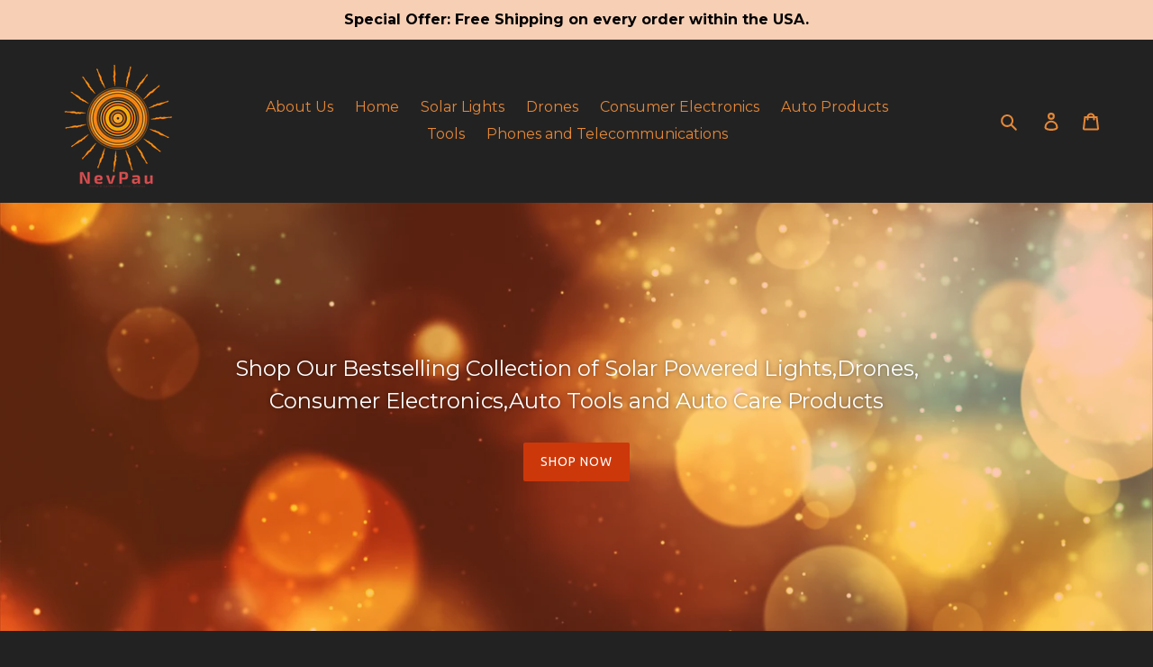

--- FILE ---
content_type: text/html; charset=utf-8
request_url: https://nevpauproducts.com/
body_size: 32623
content:
<!doctype html>
<!--[if IE 9]> <html class="ie9 no-js" lang="en"> <![endif]-->
<!--[if (gt IE 9)|!(IE)]><!--> <html class="no-js" lang="en"> <!--<![endif]-->
<head>
  <meta charset="utf-8">
  <meta http-equiv="X-UA-Compatible" content="IE=edge,chrome=1">
  <meta name="viewport" content="width=device-width,initial-scale=1">
  <meta name="theme-color" content="#cd380a">
  <link rel="canonical" href="https://nevpauproducts.com/"><link rel="shortcut icon" href="//nevpauproducts.com/cdn/shop/files/NevPauProducts_6_32x32.png?v=1613522429" type="image/png"><title>NevPau Products</title><meta name="description" content="Your one-stop shopping destination for all solar products, home and gardening products and drones."><!-- /snippets/social-meta-tags.liquid -->




<meta property="og:site_name" content="NevPau Products">
<meta property="og:url" content="https://nevpauproducts.com/">
<meta property="og:title" content="NevPau Products">
<meta property="og:type" content="website">
<meta property="og:description" content="Your one-stop shopping destination for all solar products, home and gardening products and drones.">

<meta property="og:image" content="http://nevpauproducts.com/cdn/shop/files/NevPauProducts_6_1200x1200.png?v=1613522429">
<meta property="og:image:secure_url" content="https://nevpauproducts.com/cdn/shop/files/NevPauProducts_6_1200x1200.png?v=1613522429">


  <meta name="twitter:site" content="@NevpauP">

<meta name="twitter:card" content="summary_large_image">
<meta name="twitter:title" content="NevPau Products">
<meta name="twitter:description" content="Your one-stop shopping destination for all solar products, home and gardening products and drones.">


  <link href="//nevpauproducts.com/cdn/shop/t/1/assets/theme.scss.css?v=87455811837600130121674768228" rel="stylesheet" type="text/css" media="all" />
  

  <link href="//fonts.googleapis.com/css?family=Montserrat:400,700" rel="stylesheet" type="text/css" media="all" />


  

    <link href="//fonts.googleapis.com/css?family=Ubuntu:400" rel="stylesheet" type="text/css" media="all" />
  



  <script>
    var theme = {
      strings: {
        addToCart: "Add to cart",
        soldOut: "Sold out",
        unavailable: "Unavailable",
        regularPrice: "Regular price",
        sale: "Sale",
        showMore: "Show More",
        showLess: "Show Less",
        addressError: "Error looking up that address",
        addressNoResults: "No results for that address",
        addressQueryLimit: "You have exceeded the Google API usage limit. Consider upgrading to a \u003ca href=\"https:\/\/developers.google.com\/maps\/premium\/usage-limits\"\u003ePremium Plan\u003c\/a\u003e.",
        authError: "There was a problem authenticating your Google Maps account.",
        newWindow: "Opens in a new window.",
        external: "Opens external website.",
        newWindowExternal: "Opens external website in a new window."
      },
      moneyFormat: "${{amount}}"
    }

    document.documentElement.className = document.documentElement.className.replace('no-js', 'js');
  </script>

  <!--[if (lte IE 9) ]><script src="//nevpauproducts.com/cdn/shop/t/1/assets/match-media.min.js?v=22265819453975888031526995981" type="text/javascript"></script><![endif]--><!--[if (gt IE 9)|!(IE)]><!--><script src="//nevpauproducts.com/cdn/shop/t/1/assets/lazysizes.js?v=68441465964607740661526995980" async="async"></script><!--<![endif]-->
  <!--[if lte IE 9]><script src="//nevpauproducts.com/cdn/shop/t/1/assets/lazysizes.min.js?v=125"></script><![endif]-->

  <!--[if (gt IE 9)|!(IE)]><!--><script src="//nevpauproducts.com/cdn/shop/t/1/assets/vendor.js?v=121857302354663160541526995981" defer="defer"></script><!--<![endif]-->
  <!--[if lte IE 9]><script src="//nevpauproducts.com/cdn/shop/t/1/assets/vendor.js?v=121857302354663160541526995981"></script><![endif]-->

  <!--[if (gt IE 9)|!(IE)]><!--><script src="//nevpauproducts.com/cdn/shop/t/1/assets/theme.js?v=150511567468357448481639150333" defer="defer"></script><!--<![endif]-->
  <!--[if lte IE 9]><script src="//nevpauproducts.com/cdn/shop/t/1/assets/theme.js?v=150511567468357448481639150333"></script><![endif]-->

  <script>window.performance && window.performance.mark && window.performance.mark('shopify.content_for_header.start');</script><meta name="google-site-verification" content="sHpsOBhRIZkaQdcv_bbprgdFOvsJ54A9cMWND9sL8co">
<meta id="shopify-digital-wallet" name="shopify-digital-wallet" content="/2587525235/digital_wallets/dialog">
<meta name="shopify-checkout-api-token" content="2c0d6fb55da3961e69c0d26a1e99801e">
<meta id="in-context-paypal-metadata" data-shop-id="2587525235" data-venmo-supported="false" data-environment="production" data-locale="en_US" data-paypal-v4="true" data-currency="USD">
<script async="async" src="/checkouts/internal/preloads.js?locale=en-US"></script>
<link rel="preconnect" href="https://shop.app" crossorigin="anonymous">
<script async="async" src="https://shop.app/checkouts/internal/preloads.js?locale=en-US&shop_id=2587525235" crossorigin="anonymous"></script>
<script id="apple-pay-shop-capabilities" type="application/json">{"shopId":2587525235,"countryCode":"US","currencyCode":"USD","merchantCapabilities":["supports3DS"],"merchantId":"gid:\/\/shopify\/Shop\/2587525235","merchantName":"NevPau Products","requiredBillingContactFields":["postalAddress","email"],"requiredShippingContactFields":["postalAddress","email"],"shippingType":"shipping","supportedNetworks":["visa","masterCard","amex","discover","elo","jcb"],"total":{"type":"pending","label":"NevPau Products","amount":"1.00"},"shopifyPaymentsEnabled":true,"supportsSubscriptions":true}</script>
<script id="shopify-features" type="application/json">{"accessToken":"2c0d6fb55da3961e69c0d26a1e99801e","betas":["rich-media-storefront-analytics"],"domain":"nevpauproducts.com","predictiveSearch":true,"shopId":2587525235,"locale":"en"}</script>
<script>var Shopify = Shopify || {};
Shopify.shop = "nevpau-products.myshopify.com";
Shopify.locale = "en";
Shopify.currency = {"active":"USD","rate":"1.0"};
Shopify.country = "US";
Shopify.theme = {"name":"Debut","id":15502934131,"schema_name":"Debut","schema_version":"3.1.2","theme_store_id":796,"role":"main"};
Shopify.theme.handle = "null";
Shopify.theme.style = {"id":null,"handle":null};
Shopify.cdnHost = "nevpauproducts.com/cdn";
Shopify.routes = Shopify.routes || {};
Shopify.routes.root = "/";</script>
<script type="module">!function(o){(o.Shopify=o.Shopify||{}).modules=!0}(window);</script>
<script>!function(o){function n(){var o=[];function n(){o.push(Array.prototype.slice.apply(arguments))}return n.q=o,n}var t=o.Shopify=o.Shopify||{};t.loadFeatures=n(),t.autoloadFeatures=n()}(window);</script>
<script>
  window.ShopifyPay = window.ShopifyPay || {};
  window.ShopifyPay.apiHost = "shop.app\/pay";
  window.ShopifyPay.redirectState = null;
</script>
<script id="shop-js-analytics" type="application/json">{"pageType":"index"}</script>
<script defer="defer" async type="module" src="//nevpauproducts.com/cdn/shopifycloud/shop-js/modules/v2/client.init-shop-cart-sync_BN7fPSNr.en.esm.js"></script>
<script defer="defer" async type="module" src="//nevpauproducts.com/cdn/shopifycloud/shop-js/modules/v2/chunk.common_Cbph3Kss.esm.js"></script>
<script defer="defer" async type="module" src="//nevpauproducts.com/cdn/shopifycloud/shop-js/modules/v2/chunk.modal_DKumMAJ1.esm.js"></script>
<script type="module">
  await import("//nevpauproducts.com/cdn/shopifycloud/shop-js/modules/v2/client.init-shop-cart-sync_BN7fPSNr.en.esm.js");
await import("//nevpauproducts.com/cdn/shopifycloud/shop-js/modules/v2/chunk.common_Cbph3Kss.esm.js");
await import("//nevpauproducts.com/cdn/shopifycloud/shop-js/modules/v2/chunk.modal_DKumMAJ1.esm.js");

  window.Shopify.SignInWithShop?.initShopCartSync?.({"fedCMEnabled":true,"windoidEnabled":true});

</script>
<script>
  window.Shopify = window.Shopify || {};
  if (!window.Shopify.featureAssets) window.Shopify.featureAssets = {};
  window.Shopify.featureAssets['shop-js'] = {"shop-cart-sync":["modules/v2/client.shop-cart-sync_CJVUk8Jm.en.esm.js","modules/v2/chunk.common_Cbph3Kss.esm.js","modules/v2/chunk.modal_DKumMAJ1.esm.js"],"init-fed-cm":["modules/v2/client.init-fed-cm_7Fvt41F4.en.esm.js","modules/v2/chunk.common_Cbph3Kss.esm.js","modules/v2/chunk.modal_DKumMAJ1.esm.js"],"init-shop-email-lookup-coordinator":["modules/v2/client.init-shop-email-lookup-coordinator_Cc088_bR.en.esm.js","modules/v2/chunk.common_Cbph3Kss.esm.js","modules/v2/chunk.modal_DKumMAJ1.esm.js"],"init-windoid":["modules/v2/client.init-windoid_hPopwJRj.en.esm.js","modules/v2/chunk.common_Cbph3Kss.esm.js","modules/v2/chunk.modal_DKumMAJ1.esm.js"],"shop-button":["modules/v2/client.shop-button_B0jaPSNF.en.esm.js","modules/v2/chunk.common_Cbph3Kss.esm.js","modules/v2/chunk.modal_DKumMAJ1.esm.js"],"shop-cash-offers":["modules/v2/client.shop-cash-offers_DPIskqss.en.esm.js","modules/v2/chunk.common_Cbph3Kss.esm.js","modules/v2/chunk.modal_DKumMAJ1.esm.js"],"shop-toast-manager":["modules/v2/client.shop-toast-manager_CK7RT69O.en.esm.js","modules/v2/chunk.common_Cbph3Kss.esm.js","modules/v2/chunk.modal_DKumMAJ1.esm.js"],"init-shop-cart-sync":["modules/v2/client.init-shop-cart-sync_BN7fPSNr.en.esm.js","modules/v2/chunk.common_Cbph3Kss.esm.js","modules/v2/chunk.modal_DKumMAJ1.esm.js"],"init-customer-accounts-sign-up":["modules/v2/client.init-customer-accounts-sign-up_CfPf4CXf.en.esm.js","modules/v2/client.shop-login-button_DeIztwXF.en.esm.js","modules/v2/chunk.common_Cbph3Kss.esm.js","modules/v2/chunk.modal_DKumMAJ1.esm.js"],"pay-button":["modules/v2/client.pay-button_CgIwFSYN.en.esm.js","modules/v2/chunk.common_Cbph3Kss.esm.js","modules/v2/chunk.modal_DKumMAJ1.esm.js"],"init-customer-accounts":["modules/v2/client.init-customer-accounts_DQ3x16JI.en.esm.js","modules/v2/client.shop-login-button_DeIztwXF.en.esm.js","modules/v2/chunk.common_Cbph3Kss.esm.js","modules/v2/chunk.modal_DKumMAJ1.esm.js"],"avatar":["modules/v2/client.avatar_BTnouDA3.en.esm.js"],"init-shop-for-new-customer-accounts":["modules/v2/client.init-shop-for-new-customer-accounts_CsZy_esa.en.esm.js","modules/v2/client.shop-login-button_DeIztwXF.en.esm.js","modules/v2/chunk.common_Cbph3Kss.esm.js","modules/v2/chunk.modal_DKumMAJ1.esm.js"],"shop-follow-button":["modules/v2/client.shop-follow-button_BRMJjgGd.en.esm.js","modules/v2/chunk.common_Cbph3Kss.esm.js","modules/v2/chunk.modal_DKumMAJ1.esm.js"],"checkout-modal":["modules/v2/client.checkout-modal_B9Drz_yf.en.esm.js","modules/v2/chunk.common_Cbph3Kss.esm.js","modules/v2/chunk.modal_DKumMAJ1.esm.js"],"shop-login-button":["modules/v2/client.shop-login-button_DeIztwXF.en.esm.js","modules/v2/chunk.common_Cbph3Kss.esm.js","modules/v2/chunk.modal_DKumMAJ1.esm.js"],"lead-capture":["modules/v2/client.lead-capture_DXYzFM3R.en.esm.js","modules/v2/chunk.common_Cbph3Kss.esm.js","modules/v2/chunk.modal_DKumMAJ1.esm.js"],"shop-login":["modules/v2/client.shop-login_CA5pJqmO.en.esm.js","modules/v2/chunk.common_Cbph3Kss.esm.js","modules/v2/chunk.modal_DKumMAJ1.esm.js"],"payment-terms":["modules/v2/client.payment-terms_BxzfvcZJ.en.esm.js","modules/v2/chunk.common_Cbph3Kss.esm.js","modules/v2/chunk.modal_DKumMAJ1.esm.js"]};
</script>
<script>(function() {
  var isLoaded = false;
  function asyncLoad() {
    if (isLoaded) return;
    isLoaded = true;
    var urls = ["https:\/\/instafeed.nfcube.com\/cdn\/91e5fb3c34b58b1530ff9b02243b2e11.js?shop=nevpau-products.myshopify.com"];
    for (var i = 0; i < urls.length; i++) {
      var s = document.createElement('script');
      s.type = 'text/javascript';
      s.async = true;
      s.src = urls[i];
      var x = document.getElementsByTagName('script')[0];
      x.parentNode.insertBefore(s, x);
    }
  };
  if(window.attachEvent) {
    window.attachEvent('onload', asyncLoad);
  } else {
    window.addEventListener('load', asyncLoad, false);
  }
})();</script>
<script id="__st">var __st={"a":2587525235,"offset":-18000,"reqid":"aea9899f-7585-45a7-8e5e-b951f0f21d10-1769809060","pageurl":"nevpauproducts.com\/","u":"69c2cfbe6179","p":"home"};</script>
<script>window.ShopifyPaypalV4VisibilityTracking = true;</script>
<script id="captcha-bootstrap">!function(){'use strict';const t='contact',e='account',n='new_comment',o=[[t,t],['blogs',n],['comments',n],[t,'customer']],c=[[e,'customer_login'],[e,'guest_login'],[e,'recover_customer_password'],[e,'create_customer']],r=t=>t.map((([t,e])=>`form[action*='/${t}']:not([data-nocaptcha='true']) input[name='form_type'][value='${e}']`)).join(','),a=t=>()=>t?[...document.querySelectorAll(t)].map((t=>t.form)):[];function s(){const t=[...o],e=r(t);return a(e)}const i='password',u='form_key',d=['recaptcha-v3-token','g-recaptcha-response','h-captcha-response',i],f=()=>{try{return window.sessionStorage}catch{return}},m='__shopify_v',_=t=>t.elements[u];function p(t,e,n=!1){try{const o=window.sessionStorage,c=JSON.parse(o.getItem(e)),{data:r}=function(t){const{data:e,action:n}=t;return t[m]||n?{data:e,action:n}:{data:t,action:n}}(c);for(const[e,n]of Object.entries(r))t.elements[e]&&(t.elements[e].value=n);n&&o.removeItem(e)}catch(o){console.error('form repopulation failed',{error:o})}}const l='form_type',E='cptcha';function T(t){t.dataset[E]=!0}const w=window,h=w.document,L='Shopify',v='ce_forms',y='captcha';let A=!1;((t,e)=>{const n=(g='f06e6c50-85a8-45c8-87d0-21a2b65856fe',I='https://cdn.shopify.com/shopifycloud/storefront-forms-hcaptcha/ce_storefront_forms_captcha_hcaptcha.v1.5.2.iife.js',D={infoText:'Protected by hCaptcha',privacyText:'Privacy',termsText:'Terms'},(t,e,n)=>{const o=w[L][v],c=o.bindForm;if(c)return c(t,g,e,D).then(n);var r;o.q.push([[t,g,e,D],n]),r=I,A||(h.body.append(Object.assign(h.createElement('script'),{id:'captcha-provider',async:!0,src:r})),A=!0)});var g,I,D;w[L]=w[L]||{},w[L][v]=w[L][v]||{},w[L][v].q=[],w[L][y]=w[L][y]||{},w[L][y].protect=function(t,e){n(t,void 0,e),T(t)},Object.freeze(w[L][y]),function(t,e,n,w,h,L){const[v,y,A,g]=function(t,e,n){const i=e?o:[],u=t?c:[],d=[...i,...u],f=r(d),m=r(i),_=r(d.filter((([t,e])=>n.includes(e))));return[a(f),a(m),a(_),s()]}(w,h,L),I=t=>{const e=t.target;return e instanceof HTMLFormElement?e:e&&e.form},D=t=>v().includes(t);t.addEventListener('submit',(t=>{const e=I(t);if(!e)return;const n=D(e)&&!e.dataset.hcaptchaBound&&!e.dataset.recaptchaBound,o=_(e),c=g().includes(e)&&(!o||!o.value);(n||c)&&t.preventDefault(),c&&!n&&(function(t){try{if(!f())return;!function(t){const e=f();if(!e)return;const n=_(t);if(!n)return;const o=n.value;o&&e.removeItem(o)}(t);const e=Array.from(Array(32),(()=>Math.random().toString(36)[2])).join('');!function(t,e){_(t)||t.append(Object.assign(document.createElement('input'),{type:'hidden',name:u})),t.elements[u].value=e}(t,e),function(t,e){const n=f();if(!n)return;const o=[...t.querySelectorAll(`input[type='${i}']`)].map((({name:t})=>t)),c=[...d,...o],r={};for(const[a,s]of new FormData(t).entries())c.includes(a)||(r[a]=s);n.setItem(e,JSON.stringify({[m]:1,action:t.action,data:r}))}(t,e)}catch(e){console.error('failed to persist form',e)}}(e),e.submit())}));const S=(t,e)=>{t&&!t.dataset[E]&&(n(t,e.some((e=>e===t))),T(t))};for(const o of['focusin','change'])t.addEventListener(o,(t=>{const e=I(t);D(e)&&S(e,y())}));const B=e.get('form_key'),M=e.get(l),P=B&&M;t.addEventListener('DOMContentLoaded',(()=>{const t=y();if(P)for(const e of t)e.elements[l].value===M&&p(e,B);[...new Set([...A(),...v().filter((t=>'true'===t.dataset.shopifyCaptcha))])].forEach((e=>S(e,t)))}))}(h,new URLSearchParams(w.location.search),n,t,e,['guest_login'])})(!0,!0)}();</script>
<script integrity="sha256-4kQ18oKyAcykRKYeNunJcIwy7WH5gtpwJnB7kiuLZ1E=" data-source-attribution="shopify.loadfeatures" defer="defer" src="//nevpauproducts.com/cdn/shopifycloud/storefront/assets/storefront/load_feature-a0a9edcb.js" crossorigin="anonymous"></script>
<script crossorigin="anonymous" defer="defer" src="//nevpauproducts.com/cdn/shopifycloud/storefront/assets/shopify_pay/storefront-65b4c6d7.js?v=20250812"></script>
<script data-source-attribution="shopify.dynamic_checkout.dynamic.init">var Shopify=Shopify||{};Shopify.PaymentButton=Shopify.PaymentButton||{isStorefrontPortableWallets:!0,init:function(){window.Shopify.PaymentButton.init=function(){};var t=document.createElement("script");t.src="https://nevpauproducts.com/cdn/shopifycloud/portable-wallets/latest/portable-wallets.en.js",t.type="module",document.head.appendChild(t)}};
</script>
<script data-source-attribution="shopify.dynamic_checkout.buyer_consent">
  function portableWalletsHideBuyerConsent(e){var t=document.getElementById("shopify-buyer-consent"),n=document.getElementById("shopify-subscription-policy-button");t&&n&&(t.classList.add("hidden"),t.setAttribute("aria-hidden","true"),n.removeEventListener("click",e))}function portableWalletsShowBuyerConsent(e){var t=document.getElementById("shopify-buyer-consent"),n=document.getElementById("shopify-subscription-policy-button");t&&n&&(t.classList.remove("hidden"),t.removeAttribute("aria-hidden"),n.addEventListener("click",e))}window.Shopify?.PaymentButton&&(window.Shopify.PaymentButton.hideBuyerConsent=portableWalletsHideBuyerConsent,window.Shopify.PaymentButton.showBuyerConsent=portableWalletsShowBuyerConsent);
</script>
<script data-source-attribution="shopify.dynamic_checkout.cart.bootstrap">document.addEventListener("DOMContentLoaded",(function(){function t(){return document.querySelector("shopify-accelerated-checkout-cart, shopify-accelerated-checkout")}if(t())Shopify.PaymentButton.init();else{new MutationObserver((function(e,n){t()&&(Shopify.PaymentButton.init(),n.disconnect())})).observe(document.body,{childList:!0,subtree:!0})}}));
</script>
<link id="shopify-accelerated-checkout-styles" rel="stylesheet" media="screen" href="https://nevpauproducts.com/cdn/shopifycloud/portable-wallets/latest/accelerated-checkout-backwards-compat.css" crossorigin="anonymous">
<style id="shopify-accelerated-checkout-cart">
        #shopify-buyer-consent {
  margin-top: 1em;
  display: inline-block;
  width: 100%;
}

#shopify-buyer-consent.hidden {
  display: none;
}

#shopify-subscription-policy-button {
  background: none;
  border: none;
  padding: 0;
  text-decoration: underline;
  font-size: inherit;
  cursor: pointer;
}

#shopify-subscription-policy-button::before {
  box-shadow: none;
}

      </style>

<script>window.performance && window.performance.mark && window.performance.mark('shopify.content_for_header.end');</script>

      <link href="//nevpauproducts.com/cdn/shop/t/1/assets/paymentfont.scss.css?v=174932072433101631191674768228" rel="stylesheet" type="text/css" media="all" />
    
<script type="text/javascript">
  //BOOSTER APPS COMMON JS CODE
  window.BoosterApps = window.BoosterApps || {};
  window.BoosterApps.common = window.BoosterApps.common || {};
  window.BoosterApps.common.shop = {
    permanent_domain: 'nevpau-products.myshopify.com',
    currency: "USD",
    money_format: "${{amount}}",
    id: 2587525235
  };
  
  window.BoosterApps.common.template = 'index';
  window.BoosterApps.common.cart = {"note":null,"attributes":{},"original_total_price":0,"total_price":0,"total_discount":0,"total_weight":0.0,"item_count":0,"items":[],"requires_shipping":false,"currency":"USD","items_subtotal_price":0,"cart_level_discount_applications":[],"checkout_charge_amount":0};
  window.BoosterApps.common.apps = {"buyx":{"code":200,"str":null,"inat":1548384480,"r_st":"declined","r_acat":null,"r_crat":1548384482,"r_p":1599,"r_treat":null,"r_trd":7,"r_unat":null,"cat":1571227222},"trust":{"cat":1570322581,"code":401,"str":null,"inat":null},"ak":["buyx"],"asub":[]};
  window.BoosterApps.cs_app_url = "/apps/ba_fb_app";
  
</script>
<script src="//nevpauproducts.com/cdn/shop/t/1/assets/booster.js?v=37300750676522847961578621086" type="text/javascript"></script>
<link href="https://monorail-edge.shopifysvc.com" rel="dns-prefetch">
<script>(function(){if ("sendBeacon" in navigator && "performance" in window) {try {var session_token_from_headers = performance.getEntriesByType('navigation')[0].serverTiming.find(x => x.name == '_s').description;} catch {var session_token_from_headers = undefined;}var session_cookie_matches = document.cookie.match(/_shopify_s=([^;]*)/);var session_token_from_cookie = session_cookie_matches && session_cookie_matches.length === 2 ? session_cookie_matches[1] : "";var session_token = session_token_from_headers || session_token_from_cookie || "";function handle_abandonment_event(e) {var entries = performance.getEntries().filter(function(entry) {return /monorail-edge.shopifysvc.com/.test(entry.name);});if (!window.abandonment_tracked && entries.length === 0) {window.abandonment_tracked = true;var currentMs = Date.now();var navigation_start = performance.timing.navigationStart;var payload = {shop_id: 2587525235,url: window.location.href,navigation_start,duration: currentMs - navigation_start,session_token,page_type: "index"};window.navigator.sendBeacon("https://monorail-edge.shopifysvc.com/v1/produce", JSON.stringify({schema_id: "online_store_buyer_site_abandonment/1.1",payload: payload,metadata: {event_created_at_ms: currentMs,event_sent_at_ms: currentMs}}));}}window.addEventListener('pagehide', handle_abandonment_event);}}());</script>
<script id="web-pixels-manager-setup">(function e(e,d,r,n,o){if(void 0===o&&(o={}),!Boolean(null===(a=null===(i=window.Shopify)||void 0===i?void 0:i.analytics)||void 0===a?void 0:a.replayQueue)){var i,a;window.Shopify=window.Shopify||{};var t=window.Shopify;t.analytics=t.analytics||{};var s=t.analytics;s.replayQueue=[],s.publish=function(e,d,r){return s.replayQueue.push([e,d,r]),!0};try{self.performance.mark("wpm:start")}catch(e){}var l=function(){var e={modern:/Edge?\/(1{2}[4-9]|1[2-9]\d|[2-9]\d{2}|\d{4,})\.\d+(\.\d+|)|Firefox\/(1{2}[4-9]|1[2-9]\d|[2-9]\d{2}|\d{4,})\.\d+(\.\d+|)|Chrom(ium|e)\/(9{2}|\d{3,})\.\d+(\.\d+|)|(Maci|X1{2}).+ Version\/(15\.\d+|(1[6-9]|[2-9]\d|\d{3,})\.\d+)([,.]\d+|)( \(\w+\)|)( Mobile\/\w+|) Safari\/|Chrome.+OPR\/(9{2}|\d{3,})\.\d+\.\d+|(CPU[ +]OS|iPhone[ +]OS|CPU[ +]iPhone|CPU IPhone OS|CPU iPad OS)[ +]+(15[._]\d+|(1[6-9]|[2-9]\d|\d{3,})[._]\d+)([._]\d+|)|Android:?[ /-](13[3-9]|1[4-9]\d|[2-9]\d{2}|\d{4,})(\.\d+|)(\.\d+|)|Android.+Firefox\/(13[5-9]|1[4-9]\d|[2-9]\d{2}|\d{4,})\.\d+(\.\d+|)|Android.+Chrom(ium|e)\/(13[3-9]|1[4-9]\d|[2-9]\d{2}|\d{4,})\.\d+(\.\d+|)|SamsungBrowser\/([2-9]\d|\d{3,})\.\d+/,legacy:/Edge?\/(1[6-9]|[2-9]\d|\d{3,})\.\d+(\.\d+|)|Firefox\/(5[4-9]|[6-9]\d|\d{3,})\.\d+(\.\d+|)|Chrom(ium|e)\/(5[1-9]|[6-9]\d|\d{3,})\.\d+(\.\d+|)([\d.]+$|.*Safari\/(?![\d.]+ Edge\/[\d.]+$))|(Maci|X1{2}).+ Version\/(10\.\d+|(1[1-9]|[2-9]\d|\d{3,})\.\d+)([,.]\d+|)( \(\w+\)|)( Mobile\/\w+|) Safari\/|Chrome.+OPR\/(3[89]|[4-9]\d|\d{3,})\.\d+\.\d+|(CPU[ +]OS|iPhone[ +]OS|CPU[ +]iPhone|CPU IPhone OS|CPU iPad OS)[ +]+(10[._]\d+|(1[1-9]|[2-9]\d|\d{3,})[._]\d+)([._]\d+|)|Android:?[ /-](13[3-9]|1[4-9]\d|[2-9]\d{2}|\d{4,})(\.\d+|)(\.\d+|)|Mobile Safari.+OPR\/([89]\d|\d{3,})\.\d+\.\d+|Android.+Firefox\/(13[5-9]|1[4-9]\d|[2-9]\d{2}|\d{4,})\.\d+(\.\d+|)|Android.+Chrom(ium|e)\/(13[3-9]|1[4-9]\d|[2-9]\d{2}|\d{4,})\.\d+(\.\d+|)|Android.+(UC? ?Browser|UCWEB|U3)[ /]?(15\.([5-9]|\d{2,})|(1[6-9]|[2-9]\d|\d{3,})\.\d+)\.\d+|SamsungBrowser\/(5\.\d+|([6-9]|\d{2,})\.\d+)|Android.+MQ{2}Browser\/(14(\.(9|\d{2,})|)|(1[5-9]|[2-9]\d|\d{3,})(\.\d+|))(\.\d+|)|K[Aa][Ii]OS\/(3\.\d+|([4-9]|\d{2,})\.\d+)(\.\d+|)/},d=e.modern,r=e.legacy,n=navigator.userAgent;return n.match(d)?"modern":n.match(r)?"legacy":"unknown"}(),u="modern"===l?"modern":"legacy",c=(null!=n?n:{modern:"",legacy:""})[u],f=function(e){return[e.baseUrl,"/wpm","/b",e.hashVersion,"modern"===e.buildTarget?"m":"l",".js"].join("")}({baseUrl:d,hashVersion:r,buildTarget:u}),m=function(e){var d=e.version,r=e.bundleTarget,n=e.surface,o=e.pageUrl,i=e.monorailEndpoint;return{emit:function(e){var a=e.status,t=e.errorMsg,s=(new Date).getTime(),l=JSON.stringify({metadata:{event_sent_at_ms:s},events:[{schema_id:"web_pixels_manager_load/3.1",payload:{version:d,bundle_target:r,page_url:o,status:a,surface:n,error_msg:t},metadata:{event_created_at_ms:s}}]});if(!i)return console&&console.warn&&console.warn("[Web Pixels Manager] No Monorail endpoint provided, skipping logging."),!1;try{return self.navigator.sendBeacon.bind(self.navigator)(i,l)}catch(e){}var u=new XMLHttpRequest;try{return u.open("POST",i,!0),u.setRequestHeader("Content-Type","text/plain"),u.send(l),!0}catch(e){return console&&console.warn&&console.warn("[Web Pixels Manager] Got an unhandled error while logging to Monorail."),!1}}}}({version:r,bundleTarget:l,surface:e.surface,pageUrl:self.location.href,monorailEndpoint:e.monorailEndpoint});try{o.browserTarget=l,function(e){var d=e.src,r=e.async,n=void 0===r||r,o=e.onload,i=e.onerror,a=e.sri,t=e.scriptDataAttributes,s=void 0===t?{}:t,l=document.createElement("script"),u=document.querySelector("head"),c=document.querySelector("body");if(l.async=n,l.src=d,a&&(l.integrity=a,l.crossOrigin="anonymous"),s)for(var f in s)if(Object.prototype.hasOwnProperty.call(s,f))try{l.dataset[f]=s[f]}catch(e){}if(o&&l.addEventListener("load",o),i&&l.addEventListener("error",i),u)u.appendChild(l);else{if(!c)throw new Error("Did not find a head or body element to append the script");c.appendChild(l)}}({src:f,async:!0,onload:function(){if(!function(){var e,d;return Boolean(null===(d=null===(e=window.Shopify)||void 0===e?void 0:e.analytics)||void 0===d?void 0:d.initialized)}()){var d=window.webPixelsManager.init(e)||void 0;if(d){var r=window.Shopify.analytics;r.replayQueue.forEach((function(e){var r=e[0],n=e[1],o=e[2];d.publishCustomEvent(r,n,o)})),r.replayQueue=[],r.publish=d.publishCustomEvent,r.visitor=d.visitor,r.initialized=!0}}},onerror:function(){return m.emit({status:"failed",errorMsg:"".concat(f," has failed to load")})},sri:function(e){var d=/^sha384-[A-Za-z0-9+/=]+$/;return"string"==typeof e&&d.test(e)}(c)?c:"",scriptDataAttributes:o}),m.emit({status:"loading"})}catch(e){m.emit({status:"failed",errorMsg:(null==e?void 0:e.message)||"Unknown error"})}}})({shopId: 2587525235,storefrontBaseUrl: "https://nevpauproducts.com",extensionsBaseUrl: "https://extensions.shopifycdn.com/cdn/shopifycloud/web-pixels-manager",monorailEndpoint: "https://monorail-edge.shopifysvc.com/unstable/produce_batch",surface: "storefront-renderer",enabledBetaFlags: ["2dca8a86"],webPixelsConfigList: [{"id":"59932787","eventPayloadVersion":"v1","runtimeContext":"LAX","scriptVersion":"1","type":"CUSTOM","privacyPurposes":["MARKETING"],"name":"Meta pixel (migrated)"},{"id":"86966387","eventPayloadVersion":"v1","runtimeContext":"LAX","scriptVersion":"1","type":"CUSTOM","privacyPurposes":["ANALYTICS"],"name":"Google Analytics tag (migrated)"},{"id":"shopify-app-pixel","configuration":"{}","eventPayloadVersion":"v1","runtimeContext":"STRICT","scriptVersion":"0450","apiClientId":"shopify-pixel","type":"APP","privacyPurposes":["ANALYTICS","MARKETING"]},{"id":"shopify-custom-pixel","eventPayloadVersion":"v1","runtimeContext":"LAX","scriptVersion":"0450","apiClientId":"shopify-pixel","type":"CUSTOM","privacyPurposes":["ANALYTICS","MARKETING"]}],isMerchantRequest: false,initData: {"shop":{"name":"NevPau Products","paymentSettings":{"currencyCode":"USD"},"myshopifyDomain":"nevpau-products.myshopify.com","countryCode":"US","storefrontUrl":"https:\/\/nevpauproducts.com"},"customer":null,"cart":null,"checkout":null,"productVariants":[],"purchasingCompany":null},},"https://nevpauproducts.com/cdn","1d2a099fw23dfb22ep557258f5m7a2edbae",{"modern":"","legacy":""},{"shopId":"2587525235","storefrontBaseUrl":"https:\/\/nevpauproducts.com","extensionBaseUrl":"https:\/\/extensions.shopifycdn.com\/cdn\/shopifycloud\/web-pixels-manager","surface":"storefront-renderer","enabledBetaFlags":"[\"2dca8a86\"]","isMerchantRequest":"false","hashVersion":"1d2a099fw23dfb22ep557258f5m7a2edbae","publish":"custom","events":"[[\"page_viewed\",{}]]"});</script><script>
  window.ShopifyAnalytics = window.ShopifyAnalytics || {};
  window.ShopifyAnalytics.meta = window.ShopifyAnalytics.meta || {};
  window.ShopifyAnalytics.meta.currency = 'USD';
  var meta = {"page":{"pageType":"home","requestId":"aea9899f-7585-45a7-8e5e-b951f0f21d10-1769809060"}};
  for (var attr in meta) {
    window.ShopifyAnalytics.meta[attr] = meta[attr];
  }
</script>
<script class="analytics">
  (function () {
    var customDocumentWrite = function(content) {
      var jquery = null;

      if (window.jQuery) {
        jquery = window.jQuery;
      } else if (window.Checkout && window.Checkout.$) {
        jquery = window.Checkout.$;
      }

      if (jquery) {
        jquery('body').append(content);
      }
    };

    var hasLoggedConversion = function(token) {
      if (token) {
        return document.cookie.indexOf('loggedConversion=' + token) !== -1;
      }
      return false;
    }

    var setCookieIfConversion = function(token) {
      if (token) {
        var twoMonthsFromNow = new Date(Date.now());
        twoMonthsFromNow.setMonth(twoMonthsFromNow.getMonth() + 2);

        document.cookie = 'loggedConversion=' + token + '; expires=' + twoMonthsFromNow;
      }
    }

    var trekkie = window.ShopifyAnalytics.lib = window.trekkie = window.trekkie || [];
    if (trekkie.integrations) {
      return;
    }
    trekkie.methods = [
      'identify',
      'page',
      'ready',
      'track',
      'trackForm',
      'trackLink'
    ];
    trekkie.factory = function(method) {
      return function() {
        var args = Array.prototype.slice.call(arguments);
        args.unshift(method);
        trekkie.push(args);
        return trekkie;
      };
    };
    for (var i = 0; i < trekkie.methods.length; i++) {
      var key = trekkie.methods[i];
      trekkie[key] = trekkie.factory(key);
    }
    trekkie.load = function(config) {
      trekkie.config = config || {};
      trekkie.config.initialDocumentCookie = document.cookie;
      var first = document.getElementsByTagName('script')[0];
      var script = document.createElement('script');
      script.type = 'text/javascript';
      script.onerror = function(e) {
        var scriptFallback = document.createElement('script');
        scriptFallback.type = 'text/javascript';
        scriptFallback.onerror = function(error) {
                var Monorail = {
      produce: function produce(monorailDomain, schemaId, payload) {
        var currentMs = new Date().getTime();
        var event = {
          schema_id: schemaId,
          payload: payload,
          metadata: {
            event_created_at_ms: currentMs,
            event_sent_at_ms: currentMs
          }
        };
        return Monorail.sendRequest("https://" + monorailDomain + "/v1/produce", JSON.stringify(event));
      },
      sendRequest: function sendRequest(endpointUrl, payload) {
        // Try the sendBeacon API
        if (window && window.navigator && typeof window.navigator.sendBeacon === 'function' && typeof window.Blob === 'function' && !Monorail.isIos12()) {
          var blobData = new window.Blob([payload], {
            type: 'text/plain'
          });

          if (window.navigator.sendBeacon(endpointUrl, blobData)) {
            return true;
          } // sendBeacon was not successful

        } // XHR beacon

        var xhr = new XMLHttpRequest();

        try {
          xhr.open('POST', endpointUrl);
          xhr.setRequestHeader('Content-Type', 'text/plain');
          xhr.send(payload);
        } catch (e) {
          console.log(e);
        }

        return false;
      },
      isIos12: function isIos12() {
        return window.navigator.userAgent.lastIndexOf('iPhone; CPU iPhone OS 12_') !== -1 || window.navigator.userAgent.lastIndexOf('iPad; CPU OS 12_') !== -1;
      }
    };
    Monorail.produce('monorail-edge.shopifysvc.com',
      'trekkie_storefront_load_errors/1.1',
      {shop_id: 2587525235,
      theme_id: 15502934131,
      app_name: "storefront",
      context_url: window.location.href,
      source_url: "//nevpauproducts.com/cdn/s/trekkie.storefront.c59ea00e0474b293ae6629561379568a2d7c4bba.min.js"});

        };
        scriptFallback.async = true;
        scriptFallback.src = '//nevpauproducts.com/cdn/s/trekkie.storefront.c59ea00e0474b293ae6629561379568a2d7c4bba.min.js';
        first.parentNode.insertBefore(scriptFallback, first);
      };
      script.async = true;
      script.src = '//nevpauproducts.com/cdn/s/trekkie.storefront.c59ea00e0474b293ae6629561379568a2d7c4bba.min.js';
      first.parentNode.insertBefore(script, first);
    };
    trekkie.load(
      {"Trekkie":{"appName":"storefront","development":false,"defaultAttributes":{"shopId":2587525235,"isMerchantRequest":null,"themeId":15502934131,"themeCityHash":"8125090552884785194","contentLanguage":"en","currency":"USD","eventMetadataId":"6cdcf04f-3b57-4231-a931-eb94521c8c9f"},"isServerSideCookieWritingEnabled":true,"monorailRegion":"shop_domain","enabledBetaFlags":["65f19447","b5387b81"]},"Session Attribution":{},"S2S":{"facebookCapiEnabled":false,"source":"trekkie-storefront-renderer","apiClientId":580111}}
    );

    var loaded = false;
    trekkie.ready(function() {
      if (loaded) return;
      loaded = true;

      window.ShopifyAnalytics.lib = window.trekkie;

      var originalDocumentWrite = document.write;
      document.write = customDocumentWrite;
      try { window.ShopifyAnalytics.merchantGoogleAnalytics.call(this); } catch(error) {};
      document.write = originalDocumentWrite;

      window.ShopifyAnalytics.lib.page(null,{"pageType":"home","requestId":"aea9899f-7585-45a7-8e5e-b951f0f21d10-1769809060","shopifyEmitted":true});

      var match = window.location.pathname.match(/checkouts\/(.+)\/(thank_you|post_purchase)/)
      var token = match? match[1]: undefined;
      if (!hasLoggedConversion(token)) {
        setCookieIfConversion(token);
        
      }
    });


        var eventsListenerScript = document.createElement('script');
        eventsListenerScript.async = true;
        eventsListenerScript.src = "//nevpauproducts.com/cdn/shopifycloud/storefront/assets/shop_events_listener-3da45d37.js";
        document.getElementsByTagName('head')[0].appendChild(eventsListenerScript);

})();</script>
  <script>
  if (!window.ga || (window.ga && typeof window.ga !== 'function')) {
    window.ga = function ga() {
      (window.ga.q = window.ga.q || []).push(arguments);
      if (window.Shopify && window.Shopify.analytics && typeof window.Shopify.analytics.publish === 'function') {
        window.Shopify.analytics.publish("ga_stub_called", {}, {sendTo: "google_osp_migration"});
      }
      console.error("Shopify's Google Analytics stub called with:", Array.from(arguments), "\nSee https://help.shopify.com/manual/promoting-marketing/pixels/pixel-migration#google for more information.");
    };
    if (window.Shopify && window.Shopify.analytics && typeof window.Shopify.analytics.publish === 'function') {
      window.Shopify.analytics.publish("ga_stub_initialized", {}, {sendTo: "google_osp_migration"});
    }
  }
</script>
<script
  defer
  src="https://nevpauproducts.com/cdn/shopifycloud/perf-kit/shopify-perf-kit-3.1.0.min.js"
  data-application="storefront-renderer"
  data-shop-id="2587525235"
  data-render-region="gcp-us-central1"
  data-page-type="index"
  data-theme-instance-id="15502934131"
  data-theme-name="Debut"
  data-theme-version="3.1.2"
  data-monorail-region="shop_domain"
  data-resource-timing-sampling-rate="10"
  data-shs="true"
  data-shs-beacon="true"
  data-shs-export-with-fetch="true"
  data-shs-logs-sample-rate="1"
  data-shs-beacon-endpoint="https://nevpauproducts.com/api/collect"
></script>
</head>

<body class="template-index">

  <a class="in-page-link visually-hidden skip-link" href="#MainContent">Skip to content</a>

  <div id="SearchDrawer" class="search-bar drawer drawer--top" role="dialog" aria-modal="true" aria-label="Search">
    <div class="search-bar__table">
      <div class="search-bar__table-cell search-bar__form-wrapper">
        <form class="search search-bar__form" action="/search" method="get" role="search">
          <input class="search__input search-bar__input" type="search" name="q" value="" placeholder="Search" aria-label="Search">
          <button class="search-bar__submit search__submit btn--link" type="submit">
            <svg aria-hidden="true" focusable="false" role="presentation" class="icon icon-search" viewBox="0 0 37 40"><path d="M35.6 36l-9.8-9.8c4.1-5.4 3.6-13.2-1.3-18.1-5.4-5.4-14.2-5.4-19.7 0-5.4 5.4-5.4 14.2 0 19.7 2.6 2.6 6.1 4.1 9.8 4.1 3 0 5.9-1 8.3-2.8l9.8 9.8c.4.4.9.6 1.4.6s1-.2 1.4-.6c.9-.9.9-2.1.1-2.9zm-20.9-8.2c-2.6 0-5.1-1-7-2.9-3.9-3.9-3.9-10.1 0-14C9.6 9 12.2 8 14.7 8s5.1 1 7 2.9c3.9 3.9 3.9 10.1 0 14-1.9 1.9-4.4 2.9-7 2.9z"/></svg>
            <span class="icon__fallback-text">Submit</span>
          </button>
        </form>
      </div>
      <div class="search-bar__table-cell text-right">
        <button type="button" class="btn--link search-bar__close js-drawer-close">
          <svg aria-hidden="true" focusable="false" role="presentation" class="icon icon-close" viewBox="0 0 37 40"><path d="M21.3 23l11-11c.8-.8.8-2 0-2.8-.8-.8-2-.8-2.8 0l-11 11-11-11c-.8-.8-2-.8-2.8 0-.8.8-.8 2 0 2.8l11 11-11 11c-.8.8-.8 2 0 2.8.4.4.9.6 1.4.6s1-.2 1.4-.6l11-11 11 11c.4.4.9.6 1.4.6s1-.2 1.4-.6c.8-.8.8-2 0-2.8l-11-11z"/></svg>
          <span class="icon__fallback-text">Close search</span>
        </button>
      </div>
    </div>
  </div>

  <div id="shopify-section-header" class="shopify-section">
  <style>
    
      .site-header__logo-image {
        max-width: 150px;
      }
    

    
      .site-header__logo-image {
        margin: 0;
      }
    
  </style>


<div data-section-id="header" data-section-type="header-section">
  
    
      <style>
        .announcement-bar {
          background-color: #f7cfb5;
        }

        .announcement-bar--link:hover {
          

          
            
            background-color: #f2b38a;
          
        }

        .announcement-bar__message {
          color: #000000;
        }
      </style>

      
        <div class="announcement-bar">
      

        <p class="announcement-bar__message">Special Offer: Free Shipping on every order within the USA.</p>

      
        </div>
      

    
  

  <header class="site-header border-bottom logo--left" role="banner">
    <div class="grid grid--no-gutters grid--table site-header__mobile-nav">
      

      

      <div class="grid__item small--one-half medium-up--one-quarter logo-align--left">
        
        
          <h1 class="h2 site-header__logo">
        
          
<a href="/" class="site-header__logo-image">
              
              <img class="lazyload js"
                   src="//nevpauproducts.com/cdn/shop/files/NevPauProducts_5_300x300.png?v=1613522426"
                   data-src="//nevpauproducts.com/cdn/shop/files/NevPauProducts_5_{width}x.png?v=1613522426"
                   data-widths="[180, 360, 540, 720, 900, 1080, 1296, 1512, 1728, 2048]"
                   data-aspectratio="1.0"
                   data-sizes="auto"
                   alt="NevPau Products"
                   style="max-width: 150px">
              <noscript>
                
                <img src="//nevpauproducts.com/cdn/shop/files/NevPauProducts_5_150x.png?v=1613522426"
                     srcset="//nevpauproducts.com/cdn/shop/files/NevPauProducts_5_150x.png?v=1613522426 1x, //nevpauproducts.com/cdn/shop/files/NevPauProducts_5_150x@2x.png?v=1613522426 2x"
                     alt="NevPau Products"
                     style="max-width: 150px;">
              </noscript>
            </a>
          
        
          </h1>
        
      </div>

      
        <nav class="grid__item medium-up--one-half small--hide" id="AccessibleNav" role="navigation">
          <ul class="site-nav list--inline " id="SiteNav">
  



    
      <li>
        <a href="/pages/about-us" class="site-nav__link site-nav__link--main">About Us</a>
      </li>
    
  



    
      <li class="site-nav--active">
        <a href="/" class="site-nav__link site-nav__link--main" aria-current="page">Home</a>
      </li>
    
  



    
      <li>
        <a href="/collections/solar-lights" class="site-nav__link site-nav__link--main">Solar Lights</a>
      </li>
    
  



    
      <li>
        <a href="/collections/drones" class="site-nav__link site-nav__link--main">Drones</a>
      </li>
    
  



    
      <li>
        <a href="/collections/consumer-electronics" class="site-nav__link site-nav__link--main">Consumer Electronics</a>
      </li>
    
  



    
      <li>
        <a href="/collections/auto-products" class="site-nav__link site-nav__link--main">Auto Products</a>
      </li>
    
  



    
      <li>
        <a href="/collections/tools" class="site-nav__link site-nav__link--main">Tools</a>
      </li>
    
  



    
      <li>
        <a href="/collections/phones-and-telecommunications/Smart-Phones+Communication-Device" class="site-nav__link site-nav__link--main">Phones and Telecommunications</a>
      </li>
    
  
</ul>

        </nav>
      

      <div class="grid__item small--one-half medium-up--one-quarter text-right site-header__icons site-header__icons--plus">
        <div class="site-header__icons-wrapper">
          
            <div class="site-header__search site-header__icon small--hide">
              <form action="/search" method="get" class="search-header search" role="search">
  <input class="search-header__input search__input"
    type="search"
    name="q"
    placeholder="Search"
    aria-label="Search">
  <button class="search-header__submit search__submit btn--link" type="submit">
    <svg aria-hidden="true" focusable="false" role="presentation" class="icon icon-search" viewBox="0 0 37 40"><path d="M35.6 36l-9.8-9.8c4.1-5.4 3.6-13.2-1.3-18.1-5.4-5.4-14.2-5.4-19.7 0-5.4 5.4-5.4 14.2 0 19.7 2.6 2.6 6.1 4.1 9.8 4.1 3 0 5.9-1 8.3-2.8l9.8 9.8c.4.4.9.6 1.4.6s1-.2 1.4-.6c.9-.9.9-2.1.1-2.9zm-20.9-8.2c-2.6 0-5.1-1-7-2.9-3.9-3.9-3.9-10.1 0-14C9.6 9 12.2 8 14.7 8s5.1 1 7 2.9c3.9 3.9 3.9 10.1 0 14-1.9 1.9-4.4 2.9-7 2.9z"/></svg>
    <span class="icon__fallback-text">Submit</span>
  </button>
</form>

            </div>
          

          <button type="button" class="btn--link site-header__icon site-header__search-toggle js-drawer-open-top medium-up--hide">
            <svg aria-hidden="true" focusable="false" role="presentation" class="icon icon-search" viewBox="0 0 37 40"><path d="M35.6 36l-9.8-9.8c4.1-5.4 3.6-13.2-1.3-18.1-5.4-5.4-14.2-5.4-19.7 0-5.4 5.4-5.4 14.2 0 19.7 2.6 2.6 6.1 4.1 9.8 4.1 3 0 5.9-1 8.3-2.8l9.8 9.8c.4.4.9.6 1.4.6s1-.2 1.4-.6c.9-.9.9-2.1.1-2.9zm-20.9-8.2c-2.6 0-5.1-1-7-2.9-3.9-3.9-3.9-10.1 0-14C9.6 9 12.2 8 14.7 8s5.1 1 7 2.9c3.9 3.9 3.9 10.1 0 14-1.9 1.9-4.4 2.9-7 2.9z"/></svg>
            <span class="icon__fallback-text">Search</span>
          </button>

          
            
              <a href="/account/login" class="site-header__icon site-header__account">
                <svg aria-hidden="true" focusable="false" role="presentation" class="icon icon-login" viewBox="0 0 28.33 37.68"><path d="M14.17 14.9a7.45 7.45 0 1 0-7.5-7.45 7.46 7.46 0 0 0 7.5 7.45zm0-10.91a3.45 3.45 0 1 1-3.5 3.46A3.46 3.46 0 0 1 14.17 4zM14.17 16.47A14.18 14.18 0 0 0 0 30.68c0 1.41.66 4 5.11 5.66a27.17 27.17 0 0 0 9.06 1.34c6.54 0 14.17-1.84 14.17-7a14.18 14.18 0 0 0-14.17-14.21zm0 17.21c-6.3 0-10.17-1.77-10.17-3a10.17 10.17 0 1 1 20.33 0c.01 1.23-3.86 3-10.16 3z"/></svg>
                <span class="icon__fallback-text">Log in</span>
              </a>
            
          

          <a href="/cart" class="site-header__icon site-header__cart">
            <svg aria-hidden="true" focusable="false" role="presentation" class="icon icon-cart" viewBox="0 0 37 40"><path d="M36.5 34.8L33.3 8h-5.9C26.7 3.9 23 .8 18.5.8S10.3 3.9 9.6 8H3.7L.5 34.8c-.2 1.5.4 2.4.9 3 .5.5 1.4 1.2 3.1 1.2h28c1.3 0 2.4-.4 3.1-1.3.7-.7 1-1.8.9-2.9zm-18-30c2.2 0 4.1 1.4 4.7 3.2h-9.5c.7-1.9 2.6-3.2 4.8-3.2zM4.5 35l2.8-23h2.2v3c0 1.1.9 2 2 2s2-.9 2-2v-3h10v3c0 1.1.9 2 2 2s2-.9 2-2v-3h2.2l2.8 23h-28z"/></svg>
            <span class="icon__fallback-text">Cart</span>
            
          </a>

          
            <button type="button" class="btn--link site-header__icon site-header__menu js-mobile-nav-toggle mobile-nav--open" aria-controls="navigation"  aria-expanded="false" aria-label="Menu">
              <svg aria-hidden="true" focusable="false" role="presentation" class="icon icon-hamburger" viewBox="0 0 37 40"><path d="M33.5 25h-30c-1.1 0-2-.9-2-2s.9-2 2-2h30c1.1 0 2 .9 2 2s-.9 2-2 2zm0-11.5h-30c-1.1 0-2-.9-2-2s.9-2 2-2h30c1.1 0 2 .9 2 2s-.9 2-2 2zm0 23h-30c-1.1 0-2-.9-2-2s.9-2 2-2h30c1.1 0 2 .9 2 2s-.9 2-2 2z"/></svg>
              <svg aria-hidden="true" focusable="false" role="presentation" class="icon icon-close" viewBox="0 0 37 40"><path d="M21.3 23l11-11c.8-.8.8-2 0-2.8-.8-.8-2-.8-2.8 0l-11 11-11-11c-.8-.8-2-.8-2.8 0-.8.8-.8 2 0 2.8l11 11-11 11c-.8.8-.8 2 0 2.8.4.4.9.6 1.4.6s1-.2 1.4-.6l11-11 11 11c.4.4.9.6 1.4.6s1-.2 1.4-.6c.8-.8.8-2 0-2.8l-11-11z"/></svg>
            </button>
          
        </div>

      </div>
    </div>

    <nav class="mobile-nav-wrapper medium-up--hide" role="navigation">
      <ul id="MobileNav" class="mobile-nav">
        
<li class="mobile-nav__item border-bottom">
            
              <a href="/pages/about-us" class="mobile-nav__link">
                About Us
              </a>
            
          </li>
        
<li class="mobile-nav__item border-bottom">
            
              <a href="/" class="mobile-nav__link" aria-current="page">
                Home
              </a>
            
          </li>
        
<li class="mobile-nav__item border-bottom">
            
              <a href="/collections/solar-lights" class="mobile-nav__link">
                Solar Lights
              </a>
            
          </li>
        
<li class="mobile-nav__item border-bottom">
            
              <a href="/collections/drones" class="mobile-nav__link">
                Drones
              </a>
            
          </li>
        
<li class="mobile-nav__item border-bottom">
            
              <a href="/collections/consumer-electronics" class="mobile-nav__link">
                Consumer Electronics
              </a>
            
          </li>
        
<li class="mobile-nav__item border-bottom">
            
              <a href="/collections/auto-products" class="mobile-nav__link">
                Auto Products
              </a>
            
          </li>
        
<li class="mobile-nav__item border-bottom">
            
              <a href="/collections/tools" class="mobile-nav__link">
                Tools
              </a>
            
          </li>
        
<li class="mobile-nav__item">
            
              <a href="/collections/phones-and-telecommunications/Smart-Phones+Communication-Device" class="mobile-nav__link">
                Phones and Telecommunications
              </a>
            
          </li>
        
      </ul>
    </nav>
   
    
  </header>

  
  
 
</div>


   




<script type="application/ld+json">
{
  "@context": "http://schema.org",
  "@type": "Organization",
  "name": "NevPau Products",
  
    
    "logo": "https://nevpauproducts.com/cdn/shop/files/NevPauProducts_5_150x.png?v=1613522426",
  
  "sameAs": [
    "https://twitter.com/NevpauP",
    "https://www.facebook.com/NevPau-Products-252022348919952/",
    "",
    "https://www.instagram.com/nevpauproducts",
    "",
    "",
    "",
    ""
  ],
  "url": "https://nevpauproducts.com"
}
</script>


  <script type="application/ld+json">
    {
      "@context": "http://schema.org",
      "@type": "WebSite",
      "name": "NevPau Products",
      "potentialAction": {
        "@type": "SearchAction",
        "target": "https://nevpauproducts.com/search?q={search_term_string}",
        "query-input": "required name=search_term_string"
      },
      "url": "https://nevpauproducts.com"
    }
  </script>





<link href="//nevpauproducts.com/cdn/shop/t/1/assets/jquery.fancybox.css?v=25217170220393377811536778107" rel="stylesheet" type="text/css" media="all" />

<script src="https://ajax.googleapis.com/ajax/libs/jquery/1.7.1/jquery.min.js"></script>
<script src="//nevpauproducts.com/cdn/shop/t/1/assets/jquery-1.7.1.min.js?v=34074081435905612941536781373" type="text/javascript"></script>

<script src="//nevpauproducts.com/cdn/shop/t/1/assets/jquery.fancybox.js?v=93068850125910874051536781447" type="text/javascript"></script>



</div>

  <div class="page-container" id="PageContainer">

    <main class="main-content" id="MainContent" role="main">
      <!-- BEGIN content_for_index --><div id="shopify-section-hero" class="shopify-section index-section index-section--flush"><div class="hero hero--medium hero__overlay box ratio-container lazyload js"
     
     data-bgset="//nevpauproducts.com/cdn/shop/files/pexels-photo-220067_180x.jpeg?v=1613518831 180w 101h,
    //nevpauproducts.com/cdn/shop/files/pexels-photo-220067_360x.jpeg?v=1613518831 360w 203h,
    //nevpauproducts.com/cdn/shop/files/pexels-photo-220067_540x.jpeg?v=1613518831 540w 304h,
    //nevpauproducts.com/cdn/shop/files/pexels-photo-220067_720x.jpeg?v=1613518831 720w 405h,
    //nevpauproducts.com/cdn/shop/files/pexels-photo-220067_900x.jpeg?v=1613518831 900w 506h,
    //nevpauproducts.com/cdn/shop/files/pexels-photo-220067_1080x.jpeg?v=1613518831 1080w 608h,
    //nevpauproducts.com/cdn/shop/files/pexels-photo-220067_1296x.jpeg?v=1613518831 1296w 729h,
    //nevpauproducts.com/cdn/shop/files/pexels-photo-220067_1512x.jpeg?v=1613518831 1512w 851h,
    //nevpauproducts.com/cdn/shop/files/pexels-photo-220067_1728x.jpeg?v=1613518831 1728w 972h,
    
    
    
    
    
    
    
    
    
    //nevpauproducts.com/cdn/shop/files/pexels-photo-220067.jpeg?v=1613518831 1920w 1080h"
     data-sizes="auto"
     data-parent-fit="cover"
     style="background-position: center; background-image: url('//nevpauproducts.com/cdn/shop/files/pexels-photo-220067_300x300.jpeg?v=1613518831);"
     >
  
  <div class="hero__inner">
    <div class="page-width text-center">
      
      
        <div class="rte-setting mega-subtitle mega-subtitle--large"><p>Shop Our Bestselling Collection of Solar Powered Lights,Drones, Consumer Electronics,Auto Tools and Auto Care Products</p></div>
      
      
        <a href="/collections/solar-lights" class="btn hero__btn">
          SHOP NOW
        </a>
      
    </div>
  </div>
</div>

<noscript>
  <div class="hero hero--medium hero__overlay" style="background-image: url('//nevpauproducts.com/cdn/shop/files/pexels-photo-220067_2048x.jpeg?v=1613518831'); background-position: center center;"></div>
</noscript>


</div><div id="shopify-section-1526999243652" class="shopify-section index-section"><div class="page-width">
  
    <div class="section-header text-center">
      <h2>Collection list</h2>
    </div>
  

  

  <div class="collection-grid">
    <ul class="grid grid--uniform">
      
        <li class="grid__item small--one-half medium-up--one-third" >

<div class="collection-grid-item">
  <a href="/collections/solar-lights" class="collection-grid-item__link">
    
      <div class="collection-grid-item__overlay box ratio-container lazyload js"
        data-bgset="//nevpauproducts.com/cdn/shop/collections/pexels-photo-568948_180x.jpeg?v=1526997806 180w 240h,
    //nevpauproducts.com/cdn/shop/collections/pexels-photo-568948_360x.jpeg?v=1526997806 360w 480h,
    //nevpauproducts.com/cdn/shop/collections/pexels-photo-568948_540x.jpeg?v=1526997806 540w 720h,
    //nevpauproducts.com/cdn/shop/collections/pexels-photo-568948_720x.jpeg?v=1526997806 720w 960h,
    //nevpauproducts.com/cdn/shop/collections/pexels-photo-568948_900x.jpeg?v=1526997806 900w 1200h,
    //nevpauproducts.com/cdn/shop/collections/pexels-photo-568948_1080x.jpeg?v=1526997806 1080w 1439h,
    
    
    
    
    
    
    
    
    
    
    
    
    //nevpauproducts.com/cdn/shop/collections/pexels-photo-568948.jpeg?v=1526997806 1280w 1706h"
        data-sizes="auto"
        data-parent-fit="cover"
        style="background-image: url('//nevpauproducts.com/cdn/shop/collections/pexels-photo-568948_300x300.jpeg?v=1526997806')">
      </div>
      <noscript>
        <div class="collection-grid-item__overlay" style="background-image: url('//nevpauproducts.com/cdn/shop/collections/pexels-photo-568948_1024x1024.jpeg?v=1526997806')"></div>
      </noscript>
    

    <div class="collection-grid-item__title-wrapper">
      <div class="collection-grid-item__title h3">
        
          Solar Lights
        
      </div>
    </div>
  </a>
</div>

        </li>
      
        <li class="grid__item small--one-half medium-up--one-third" >

<div class="collection-grid-item">
  <a href="/collections/consumer-electronics" class="collection-grid-item__link">
    
      <div class="collection-grid-item__overlay box ratio-container lazyload js"
        data-bgset="//nevpauproducts.com/cdn/shop/collections/Consumer-Electronics-Products_180x.jpg?v=1540589925 180w 135h,
    //nevpauproducts.com/cdn/shop/collections/Consumer-Electronics-Products_360x.jpg?v=1540589925 360w 270h,
    
    
    
    
    
    
    
    
    
    
    
    
    
    
    
    
    //nevpauproducts.com/cdn/shop/collections/Consumer-Electronics-Products.jpg?v=1540589925 520w 390h"
        data-sizes="auto"
        data-parent-fit="cover"
        style="background-image: url('//nevpauproducts.com/cdn/shop/collections/Consumer-Electronics-Products_300x300.jpg?v=1540589925')">
      </div>
      <noscript>
        <div class="collection-grid-item__overlay" style="background-image: url('//nevpauproducts.com/cdn/shop/collections/Consumer-Electronics-Products_1024x1024.jpg?v=1540589925')"></div>
      </noscript>
    

    <div class="collection-grid-item__title-wrapper">
      <div class="collection-grid-item__title h3">
        
          Consumer Electronics
        
      </div>
    </div>
  </a>
</div>

        </li>
      
        <li class="grid__item small--one-half medium-up--one-third" >

<div class="collection-grid-item">
  <a href="/collections/drones" class="collection-grid-item__link">
    
      <div class="collection-grid-item__overlay box ratio-container lazyload js"
        data-bgset="//nevpauproducts.com/cdn/shop/collections/pexels-photo-997130_180x.jpeg?v=1526998018 180w 120h,
    //nevpauproducts.com/cdn/shop/collections/pexels-photo-997130_360x.jpeg?v=1526998018 360w 240h,
    //nevpauproducts.com/cdn/shop/collections/pexels-photo-997130_540x.jpeg?v=1526998018 540w 360h,
    //nevpauproducts.com/cdn/shop/collections/pexels-photo-997130_720x.jpeg?v=1526998018 720w 480h,
    //nevpauproducts.com/cdn/shop/collections/pexels-photo-997130_900x.jpeg?v=1526998018 900w 600h,
    //nevpauproducts.com/cdn/shop/collections/pexels-photo-997130_1080x.jpeg?v=1526998018 1080w 720h,
    //nevpauproducts.com/cdn/shop/collections/pexels-photo-997130_1296x.jpeg?v=1526998018 1296w 864h,
    //nevpauproducts.com/cdn/shop/collections/pexels-photo-997130_1512x.jpeg?v=1526998018 1512w 1008h,
    //nevpauproducts.com/cdn/shop/collections/pexels-photo-997130_1728x.jpeg?v=1526998018 1728w 1152h,
    
    
    
    
    
    
    
    
    
    //nevpauproducts.com/cdn/shop/collections/pexels-photo-997130.jpeg?v=1526998018 1920w 1280h"
        data-sizes="auto"
        data-parent-fit="cover"
        style="background-image: url('//nevpauproducts.com/cdn/shop/collections/pexels-photo-997130_300x300.jpeg?v=1526998018')">
      </div>
      <noscript>
        <div class="collection-grid-item__overlay" style="background-image: url('//nevpauproducts.com/cdn/shop/collections/pexels-photo-997130_1024x1024.jpeg?v=1526998018')"></div>
      </noscript>
    

    <div class="collection-grid-item__title-wrapper">
      <div class="collection-grid-item__title h3">
        
          Drones
        
      </div>
    </div>
  </a>
</div>

        </li>
      
        <li class="grid__item small--one-half medium-up--one-third" >

<div class="collection-grid-item">
  <a href="/collections/auto-products" class="collection-grid-item__link">
    
      <div class="collection-grid-item__overlay box ratio-container lazyload js"
        data-bgset="//nevpauproducts.com/cdn/shop/collections/Jaguar_180x.png?v=1603509212 180w 121h,
    //nevpauproducts.com/cdn/shop/collections/Jaguar_360x.png?v=1603509212 360w 241h,
    
    
    
    
    
    
    
    
    
    
    
    
    
    
    
    
    //nevpauproducts.com/cdn/shop/collections/Jaguar.png?v=1603509212 413w 277h"
        data-sizes="auto"
        data-parent-fit="cover"
        style="background-image: url('//nevpauproducts.com/cdn/shop/collections/Jaguar_300x300.png?v=1603509212')">
      </div>
      <noscript>
        <div class="collection-grid-item__overlay" style="background-image: url('//nevpauproducts.com/cdn/shop/collections/Jaguar_1024x1024.png?v=1603509212')"></div>
      </noscript>
    

    <div class="collection-grid-item__title-wrapper">
      <div class="collection-grid-item__title h3">
        
          Auto Products
        
      </div>
    </div>
  </a>
</div>

        </li>
      
        <li class="grid__item small--one-half medium-up--one-third" >

<div class="collection-grid-item">
  <a href="/collections/tools" class="collection-grid-item__link">
    
      <div class="collection-grid-item__overlay box ratio-container lazyload js"
        data-bgset="//nevpauproducts.com/cdn/shop/files/JCD-Screwdriver-Set-Repair-Tools-Kit-For-Switch-NS-New-3DS-PS3-PS4-Slim-Wii-NES_180x.webp?v=1724381842 180w 180h,
    //nevpauproducts.com/cdn/shop/files/JCD-Screwdriver-Set-Repair-Tools-Kit-For-Switch-NS-New-3DS-PS3-PS4-Slim-Wii-NES_360x.webp?v=1724381842 360w 360h,
    //nevpauproducts.com/cdn/shop/files/JCD-Screwdriver-Set-Repair-Tools-Kit-For-Switch-NS-New-3DS-PS3-PS4-Slim-Wii-NES_540x.webp?v=1724381842 540w 540h,
    //nevpauproducts.com/cdn/shop/files/JCD-Screwdriver-Set-Repair-Tools-Kit-For-Switch-NS-New-3DS-PS3-PS4-Slim-Wii-NES_720x.webp?v=1724381842 720w 720h,
    //nevpauproducts.com/cdn/shop/files/JCD-Screwdriver-Set-Repair-Tools-Kit-For-Switch-NS-New-3DS-PS3-PS4-Slim-Wii-NES_900x.webp?v=1724381842 900w 900h,
    
    
    
    
    
    
    
    
    
    
    
    
    
    //nevpauproducts.com/cdn/shop/files/JCD-Screwdriver-Set-Repair-Tools-Kit-For-Switch-NS-New-3DS-PS3-PS4-Slim-Wii-NES.webp?v=1724381842 1000w 1000h"
        data-sizes="auto"
        data-parent-fit="cover"
        style="background-image: url('//nevpauproducts.com/cdn/shop/files/JCD-Screwdriver-Set-Repair-Tools-Kit-For-Switch-NS-New-3DS-PS3-PS4-Slim-Wii-NES_300x300.webp?v=1724381842')">
      </div>
      <noscript>
        <div class="collection-grid-item__overlay" style="background-image: url('//nevpauproducts.com/cdn/shop/files/JCD-Screwdriver-Set-Repair-Tools-Kit-For-Switch-NS-New-3DS-PS3-PS4-Slim-Wii-NES_1024x1024.webp?v=1724381842')"></div>
      </noscript>
    

    <div class="collection-grid-item__title-wrapper">
      <div class="collection-grid-item__title h3">
        
          Tools
        
      </div>
    </div>
  </a>
</div>

        </li>
      
    </ul>
  </div>

  
</div>


</div><div id="shopify-section-featured-collections" class="shopify-section index-section"><div class="page-width">
  
    <div class="section-header text-center">
      <h2>Featured collection</h2>
    </div>
  

<ul class="grid grid--uniform grid--view-items">
    
      <li class="grid__item grid__item--featured-collections small--one-half medium-up--one-fifth">
        <div class="grid-view-item product-card">
  <a class="grid-view-item__link grid-view-item__image-container product-card__link" href="/collections/solar-lights/products/100-led-solar-light-outdoor-solar-lamp-powered-sunlight-waterproof-pir-motion-sensor-street-light-wall-light-garden-light">
    <span class="visually-hidden">100 LED Solar Light Outdoor Solar Lamp Powered Sunlight Waterproof PIR Motion Sensor Street Light Wall Light Garden Light</span>
  </a>

  
  

    <style>
  
  
  @media screen and (min-width: 750px) { 
    #ProductCardImage-featured-collections-4613053775987 {
      max-width: 182.19696969696972px;
      max-height: 195px;
    }
    #ProductCardImageWrapper-featured-collections-4613053775987 {
      max-width: 182.19696969696972px;
      max-height: 195px;
    }
   } 
  
  
    
    @media screen and (max-width: 749px) {
      #ProductCardImage-featured-collections-4613053775987 {
        max-width: 700.7575757575758px;
        max-height: 750px;
      }
      #ProductCardImageWrapper-featured-collections-4613053775987 {
        max-width: 700.7575757575758px;
      }
    }
  
</style>

  

  <div id="ProductCardImageWrapper-featured-collections-4613053775987" class="grid-view-item__image-wrapper js">
    <div style="padding-top:107.02702702702702%;">
      <img id="ProductCardImage-featured-collections-4613053775987"
            class="grid-view-item__image lazyload"
            src="//nevpauproducts.com/cdn/shop/products/7322D59BA6C2CF1611F2A4B105A7F52A_300x300.jpg?v=1604871788"
            data-src="//nevpauproducts.com/cdn/shop/products/7322D59BA6C2CF1611F2A4B105A7F52A_{width}x.jpg?v=1604871788"
            data-widths="[180, 360, 540, 720, 900, 1080, 1296, 1512, 1728, 2048]"
            data-aspectratio="0.9343434343434344"
            data-sizes="auto"
            alt="">
    </div>
  </div>

  <noscript>
    
    <img class="grid-view-item__image" src="//nevpauproducts.com/cdn/shop/products/7322D59BA6C2CF1611F2A4B105A7F52A_195x195@2x.jpg?v=1604871788" alt="100 LED Solar Light Outdoor Solar Lamp Powered Sunlight Waterproof PIR Motion Sensor Street Light Wall Light Garden Light" style="max-width: 182.19696969696972px;">
  </noscript>

  <div class="h4 grid-view-item__title" aria-hidden="true">100 LED Solar Light Outdoor Solar Lamp Powered Sunlight Waterproof PIR Motion Sensor Street Light Wall Light Garden Light</div>
  <dl class="product-card__description">
    

    <!-- snippet/product-price.liquid -->



    
      <dt>
        <span class="visually-hidden visually-hidden--inline">Regular price</span>
      </dt>
      <dd>
        <span class="product-price__price">$75.42</span>
      </dd>
    

  

  </dl>
</div>

      </li>
    
      <li class="grid__item grid__item--featured-collections small--one-half medium-up--one-fifth">
        <div class="grid-view-item product-card">
  <a class="grid-view-item__link grid-view-item__image-container product-card__link" href="/collections/solar-lights/products/solar-post-lights-outdoor-waterproof-solar-powered-light-fit-3-5x3-5-4x4-4-5x4-5-5x5-posts-solar-post-cap-lights-outdoor">
    <span class="visually-hidden">Solar Post Lights Outdoor, Waterproof Solar Powered Light Fit 3.5x3.5 4x4 4.5x4.5 5x5 Posts, Solar Post Cap Lights Outdoor</span>
  </a>

  
  

    <style>
  
  
  @media screen and (min-width: 750px) { 
    #ProductCardImage-featured-collections-7725407764595 {
      max-width: 195px;
      max-height: 195.0px;
    }
    #ProductCardImageWrapper-featured-collections-7725407764595 {
      max-width: 195px;
      max-height: 195.0px;
    }
   } 
  
  
    
    @media screen and (max-width: 749px) {
      #ProductCardImage-featured-collections-7725407764595 {
        max-width: 750px;
        max-height: 750px;
      }
      #ProductCardImageWrapper-featured-collections-7725407764595 {
        max-width: 750px;
      }
    }
  
</style>

  

  <div id="ProductCardImageWrapper-featured-collections-7725407764595" class="grid-view-item__image-wrapper js">
    <div style="padding-top:100.0%;">
      <img id="ProductCardImage-featured-collections-7725407764595"
            class="grid-view-item__image lazyload"
            src="//nevpauproducts.com/cdn/shop/files/Solar-Post-Lights-Outdoor-Waterproof-Solar-Powered-Light-Fit-3-5x3-5-4x4-4-5x4-5_300x300.webp?v=1722888394"
            data-src="//nevpauproducts.com/cdn/shop/files/Solar-Post-Lights-Outdoor-Waterproof-Solar-Powered-Light-Fit-3-5x3-5-4x4-4-5x4-5_{width}x.webp?v=1722888394"
            data-widths="[180, 360, 540, 720, 900, 1080, 1296, 1512, 1728, 2048]"
            data-aspectratio="1.0"
            data-sizes="auto"
            alt="">
    </div>
  </div>

  <noscript>
    
    <img class="grid-view-item__image" src="//nevpauproducts.com/cdn/shop/files/Solar-Post-Lights-Outdoor-Waterproof-Solar-Powered-Light-Fit-3-5x3-5-4x4-4-5x4-5_195x195@2x.webp?v=1722888394" alt="Solar Post Lights Outdoor, Waterproof Solar Powered Light Fit 3.5x3.5 4x4 4.5x4.5 5x5 Posts, Solar Post Cap Lights Outdoor" style="max-width: 195.0px;">
  </noscript>

  <div class="h4 grid-view-item__title" aria-hidden="true">Solar Post Lights Outdoor, Waterproof Solar Powered Light Fit 3.5x3.5 4x4 4.5x4.5 5x5 Posts, Solar Post Cap Lights Outdoor</div>
  <dl class="product-card__description">
    

    <!-- snippet/product-price.liquid -->



    
      <dt>
        <span class="visually-hidden visually-hidden--inline">Regular price</span>
      </dt>
      <dd>
        <span class="product-price__price">$82.30</span>
      </dd>
    

  

  </dl>
</div>

      </li>
    
      <li class="grid__item grid__item--featured-collections small--one-half medium-up--one-fifth">
        <div class="grid-view-item product-card">
  <a class="grid-view-item__link grid-view-item__image-container product-card__link" href="/collections/solar-lights/products/solar-outdoor-lights-new-garden-lamps-powered-waterproof-landscape-path-for-yard-backyard-lawn-patio-decorative-led-lighting">
    <span class="visually-hidden">Solar Outdoor Lights New Garden Lamps Powered Waterproof Landscape Path for Yard Backyard Lawn Patio Decorative LED Lighting</span>
  </a>

  
  

    <style>
  
  
  @media screen and (min-width: 750px) { 
    #ProductCardImage-featured-collections-7725407731827 {
      max-width: 195px;
      max-height: 195.0px;
    }
    #ProductCardImageWrapper-featured-collections-7725407731827 {
      max-width: 195px;
      max-height: 195.0px;
    }
   } 
  
  
    
    @media screen and (max-width: 749px) {
      #ProductCardImage-featured-collections-7725407731827 {
        max-width: 750px;
        max-height: 750px;
      }
      #ProductCardImageWrapper-featured-collections-7725407731827 {
        max-width: 750px;
      }
    }
  
</style>

  

  <div id="ProductCardImageWrapper-featured-collections-7725407731827" class="grid-view-item__image-wrapper js">
    <div style="padding-top:100.0%;">
      <img id="ProductCardImage-featured-collections-7725407731827"
            class="grid-view-item__image lazyload"
            src="//nevpauproducts.com/cdn/shop/files/Solar-Outdoor-Lights-New-Garden-Lamps-Powered-Waterproof-Landscape-Path-for-Yard-Backyard-Lawn-Patio-Decorative_300x300.webp?v=1722888386"
            data-src="//nevpauproducts.com/cdn/shop/files/Solar-Outdoor-Lights-New-Garden-Lamps-Powered-Waterproof-Landscape-Path-for-Yard-Backyard-Lawn-Patio-Decorative_{width}x.webp?v=1722888386"
            data-widths="[180, 360, 540, 720, 900, 1080, 1296, 1512, 1728, 2048]"
            data-aspectratio="1.0"
            data-sizes="auto"
            alt="">
    </div>
  </div>

  <noscript>
    
    <img class="grid-view-item__image" src="//nevpauproducts.com/cdn/shop/files/Solar-Outdoor-Lights-New-Garden-Lamps-Powered-Waterproof-Landscape-Path-for-Yard-Backyard-Lawn-Patio-Decorative_195x195@2x.webp?v=1722888386" alt="Solar Outdoor Lights New Garden Lamps Powered Waterproof Landscape Path for Yard Backyard Lawn Patio Decorative LED Lighting" style="max-width: 195.0px;">
  </noscript>

  <div class="h4 grid-view-item__title" aria-hidden="true">Solar Outdoor Lights New Garden Lamps Powered Waterproof Landscape Path for Yard Backyard Lawn Patio Decorative LED Lighting</div>
  <dl class="product-card__description">
    

    <!-- snippet/product-price.liquid -->



    
      <dt>
        <span class="visually-hidden visually-hidden--inline">Regular price</span>
      </dt>
      <dd>
        <span class="product-price__price">$4.54</span>
      </dd>
    

  

  </dl>
</div>

      </li>
    
      <li class="grid__item grid__item--featured-collections small--one-half medium-up--one-fifth">
        <div class="grid-view-item product-card">
  <a class="grid-view-item__link grid-view-item__image-container product-card__link" href="/collections/solar-lights/products/solar-led-meteor-shower-rain-lights-holiday-string-lights-waterproof-garden-light-8-tubes-144-leds-christmas-wedding-decoration">
    <span class="visually-hidden">Solar LED Meteor Shower Rain Lights Holiday String Lights Waterproof Garden Light 8 Tubes 144 Leds Christmas Wedding Decoration</span>
  </a>

  
  

    <style>
  
  
  @media screen and (min-width: 750px) { 
    #ProductCardImage-featured-collections-7725407666291 {
      max-width: 195px;
      max-height: 195.0px;
    }
    #ProductCardImageWrapper-featured-collections-7725407666291 {
      max-width: 195px;
      max-height: 195.0px;
    }
   } 
  
  
    
    @media screen and (max-width: 749px) {
      #ProductCardImage-featured-collections-7725407666291 {
        max-width: 750px;
        max-height: 750px;
      }
      #ProductCardImageWrapper-featured-collections-7725407666291 {
        max-width: 750px;
      }
    }
  
</style>

  

  <div id="ProductCardImageWrapper-featured-collections-7725407666291" class="grid-view-item__image-wrapper js">
    <div style="padding-top:100.0%;">
      <img id="ProductCardImage-featured-collections-7725407666291"
            class="grid-view-item__image lazyload"
            src="//nevpauproducts.com/cdn/shop/files/Solar-LED-Meteor-Shower-Rain-Lights-Holiday-String-Lights-Waterproof-Garden-Light-8-Tubes-144-Leds_300x300.webp?v=1722888372"
            data-src="//nevpauproducts.com/cdn/shop/files/Solar-LED-Meteor-Shower-Rain-Lights-Holiday-String-Lights-Waterproof-Garden-Light-8-Tubes-144-Leds_{width}x.webp?v=1722888372"
            data-widths="[180, 360, 540, 720, 900, 1080, 1296, 1512, 1728, 2048]"
            data-aspectratio="1.0"
            data-sizes="auto"
            alt="">
    </div>
  </div>

  <noscript>
    
    <img class="grid-view-item__image" src="//nevpauproducts.com/cdn/shop/files/Solar-LED-Meteor-Shower-Rain-Lights-Holiday-String-Lights-Waterproof-Garden-Light-8-Tubes-144-Leds_195x195@2x.webp?v=1722888372" alt="Solar LED Meteor Shower Rain Lights Holiday String Lights Waterproof Garden Light 8 Tubes 144 Leds Christmas Wedding Decoration" style="max-width: 195.0px;">
  </noscript>

  <div class="h4 grid-view-item__title" aria-hidden="true">Solar LED Meteor Shower Rain Lights Holiday String Lights Waterproof Garden Light 8 Tubes 144 Leds Christmas Wedding Decoration</div>
  <dl class="product-card__description">
    

    <!-- snippet/product-price.liquid -->



    
      <dt>
        <span class="visually-hidden visually-hidden--inline">Regular price</span>
      </dt>
      <dd>
        <span class="product-price__price">$17.76</span>
      </dd>
    

  

  </dl>
</div>

      </li>
    
      <li class="grid__item grid__item--featured-collections small--one-half medium-up--one-fifth">
        <div class="grid-view-item product-card">
  <a class="grid-view-item__link grid-view-item__image-container product-card__link" href="/collections/solar-lights/products/led-solar-plant-lamp-outdoor-waterproof-simulation-pineapple-landscape-light-street-garden-fence-lawn-decorative-light">
    <span class="visually-hidden">LED Solar Plant Lamp Outdoor Waterproof Simulation Pineapple Landscape Light Street Garden Fence Lawn Decorative Light</span>
  </a>

  
  

    <style>
  
  
  @media screen and (min-width: 750px) { 
    #ProductCardImage-featured-collections-7725407633523 {
      max-width: 195px;
      max-height: 195.0px;
    }
    #ProductCardImageWrapper-featured-collections-7725407633523 {
      max-width: 195px;
      max-height: 195.0px;
    }
   } 
  
  
    
    @media screen and (max-width: 749px) {
      #ProductCardImage-featured-collections-7725407633523 {
        max-width: 750px;
        max-height: 750px;
      }
      #ProductCardImageWrapper-featured-collections-7725407633523 {
        max-width: 750px;
      }
    }
  
</style>

  

  <div id="ProductCardImageWrapper-featured-collections-7725407633523" class="grid-view-item__image-wrapper js">
    <div style="padding-top:100.0%;">
      <img id="ProductCardImage-featured-collections-7725407633523"
            class="grid-view-item__image lazyload"
            src="//nevpauproducts.com/cdn/shop/files/LED-Solar-Plant-Lamp-Outdoor-Waterproof-Simulation-Pineapple-Landscape-Light-Street-Garden-Fence-Lawn-Decorative-Light_300x300.webp?v=1722888363"
            data-src="//nevpauproducts.com/cdn/shop/files/LED-Solar-Plant-Lamp-Outdoor-Waterproof-Simulation-Pineapple-Landscape-Light-Street-Garden-Fence-Lawn-Decorative-Light_{width}x.webp?v=1722888363"
            data-widths="[180, 360, 540, 720, 900, 1080, 1296, 1512, 1728, 2048]"
            data-aspectratio="1.0"
            data-sizes="auto"
            alt="">
    </div>
  </div>

  <noscript>
    
    <img class="grid-view-item__image" src="//nevpauproducts.com/cdn/shop/files/LED-Solar-Plant-Lamp-Outdoor-Waterproof-Simulation-Pineapple-Landscape-Light-Street-Garden-Fence-Lawn-Decorative-Light_195x195@2x.webp?v=1722888363" alt="LED Solar Plant Lamp Outdoor Waterproof Simulation Pineapple Landscape Light Street Garden Fence Lawn Decorative Light" style="max-width: 195.0px;">
  </noscript>

  <div class="h4 grid-view-item__title" aria-hidden="true">LED Solar Plant Lamp Outdoor Waterproof Simulation Pineapple Landscape Light Street Garden Fence Lawn Decorative Light</div>
  <dl class="product-card__description">
    

    <!-- snippet/product-price.liquid -->



    
      <dt>
        <span class="visually-hidden visually-hidden--inline">Regular price</span>
      </dt>
      <dd>
        <span class="product-price__price">$11.42</span>
      </dd>
    

  

  </dl>
</div>

      </li>
    
      <li class="grid__item grid__item--featured-collections small--one-half medium-up--one-fifth">
        <div class="grid-view-item product-card">
  <a class="grid-view-item__link grid-view-item__image-container product-card__link" href="/collections/solar-lights/products/solar-led-fairy-pathway-lights-outdoor-waterproof-firework-decor-garden-lawn-solar-power-lamp-for-yard-balcony-patio-christmas">
    <span class="visually-hidden">Solar LED Fairy Pathway Lights Outdoor Waterproof Firework Decor Garden Lawn Solar Power Lamp For Yard Balcony Patio Christmas</span>
  </a>

  
  

    <style>
  
  
  @media screen and (min-width: 750px) { 
    #ProductCardImage-featured-collections-7725407600755 {
      max-width: 195px;
      max-height: 195.0px;
    }
    #ProductCardImageWrapper-featured-collections-7725407600755 {
      max-width: 195px;
      max-height: 195.0px;
    }
   } 
  
  
    
    @media screen and (max-width: 749px) {
      #ProductCardImage-featured-collections-7725407600755 {
        max-width: 750px;
        max-height: 750px;
      }
      #ProductCardImageWrapper-featured-collections-7725407600755 {
        max-width: 750px;
      }
    }
  
</style>

  

  <div id="ProductCardImageWrapper-featured-collections-7725407600755" class="grid-view-item__image-wrapper js">
    <div style="padding-top:100.0%;">
      <img id="ProductCardImage-featured-collections-7725407600755"
            class="grid-view-item__image lazyload"
            src="//nevpauproducts.com/cdn/shop/files/Solar-LED-Fairy-Pathway-Lights-Outdoor-Waterproof-Firework-Decor-Garden-Lawn-Solar-Power-Lamp-For-Yard_300x300.webp?v=1722888354"
            data-src="//nevpauproducts.com/cdn/shop/files/Solar-LED-Fairy-Pathway-Lights-Outdoor-Waterproof-Firework-Decor-Garden-Lawn-Solar-Power-Lamp-For-Yard_{width}x.webp?v=1722888354"
            data-widths="[180, 360, 540, 720, 900, 1080, 1296, 1512, 1728, 2048]"
            data-aspectratio="1.0"
            data-sizes="auto"
            alt="">
    </div>
  </div>

  <noscript>
    
    <img class="grid-view-item__image" src="//nevpauproducts.com/cdn/shop/files/Solar-LED-Fairy-Pathway-Lights-Outdoor-Waterproof-Firework-Decor-Garden-Lawn-Solar-Power-Lamp-For-Yard_195x195@2x.webp?v=1722888354" alt="Solar LED Fairy Pathway Lights Outdoor Waterproof Firework Decor Garden Lawn Solar Power Lamp For Yard Balcony Patio Christmas" style="max-width: 195.0px;">
  </noscript>

  <div class="h4 grid-view-item__title" aria-hidden="true">Solar LED Fairy Pathway Lights Outdoor Waterproof Firework Decor Garden Lawn Solar Power Lamp For Yard Balcony Patio Christmas</div>
  <dl class="product-card__description">
    

    <!-- snippet/product-price.liquid -->



    
      <dt>
        <span class="visually-hidden visually-hidden--inline">Regular price</span>
      </dt>
      <dd>
        <span class="product-price__price">$8.04</span>
      </dd>
    

  

  </dl>
</div>

      </li>
    
      <li class="grid__item grid__item--featured-collections small--one-half medium-up--one-fifth">
        <div class="grid-view-item product-card">
  <a class="grid-view-item__link grid-view-item__image-container product-card__link" href="/collections/solar-lights/products/8-10-led-solar-stainless-steel-buried-lamp-waterproof-solar-garden-lamp-outdoor-bright-ground-lamp-for-patio-pathway-lawn">
    <span class="visually-hidden">8-10 LED Solar Stainless Steel Buried Lamp, Waterproof Solar Garden Lamp, Outdoor Bright Ground Lamp for Patio Pathway Lawn</span>
  </a>

  
  

    <style>
  
  
  @media screen and (min-width: 750px) { 
    #ProductCardImage-featured-collections-7725407535219 {
      max-width: 195px;
      max-height: 195.0px;
    }
    #ProductCardImageWrapper-featured-collections-7725407535219 {
      max-width: 195px;
      max-height: 195.0px;
    }
   } 
  
  
    
    @media screen and (max-width: 749px) {
      #ProductCardImage-featured-collections-7725407535219 {
        max-width: 750px;
        max-height: 750px;
      }
      #ProductCardImageWrapper-featured-collections-7725407535219 {
        max-width: 750px;
      }
    }
  
</style>

  

  <div id="ProductCardImageWrapper-featured-collections-7725407535219" class="grid-view-item__image-wrapper js">
    <div style="padding-top:100.0%;">
      <img id="ProductCardImage-featured-collections-7725407535219"
            class="grid-view-item__image lazyload"
            src="//nevpauproducts.com/cdn/shop/files/8-10-LED-Solar-Stainless-Steel-Buried-Lamp-Waterproof-Solar-Garden-Lamp-Outdoor-Bright-Ground-Lamp_300x300.webp?v=1722888343"
            data-src="//nevpauproducts.com/cdn/shop/files/8-10-LED-Solar-Stainless-Steel-Buried-Lamp-Waterproof-Solar-Garden-Lamp-Outdoor-Bright-Ground-Lamp_{width}x.webp?v=1722888343"
            data-widths="[180, 360, 540, 720, 900, 1080, 1296, 1512, 1728, 2048]"
            data-aspectratio="1.0"
            data-sizes="auto"
            alt="">
    </div>
  </div>

  <noscript>
    
    <img class="grid-view-item__image" src="//nevpauproducts.com/cdn/shop/files/8-10-LED-Solar-Stainless-Steel-Buried-Lamp-Waterproof-Solar-Garden-Lamp-Outdoor-Bright-Ground-Lamp_195x195@2x.webp?v=1722888343" alt="8-10 LED Solar Stainless Steel Buried Lamp, Waterproof Solar Garden Lamp, Outdoor Bright Ground Lamp for Patio Pathway Lawn" style="max-width: 195.0px;">
  </noscript>

  <div class="h4 grid-view-item__title" aria-hidden="true">8-10 LED Solar Stainless Steel Buried Lamp, Waterproof Solar Garden Lamp, Outdoor Bright Ground Lamp for Patio Pathway Lawn</div>
  <dl class="product-card__description">
    

    <!-- snippet/product-price.liquid -->



    
      <dt>
        <span class="visually-hidden visually-hidden--inline">Regular price</span>
      </dt>
      <dd>
        <span class="product-price__price">$8.20</span>
      </dd>
    

  

  </dl>
</div>

      </li>
    
      <li class="grid__item grid__item--featured-collections small--one-half medium-up--one-fifth">
        <div class="grid-view-item product-card">
  <a class="grid-view-item__link grid-view-item__image-container product-card__link" href="/collections/solar-lights/products/waterproof-outdoor-solar-led-lights-800mah-for-home-outside-yard-garden-landscape-driveway-walkway-sidewalk-lighting-fixtures">
    <span class="visually-hidden">Waterproof Outdoor Solar LED Lights 800mAh For Home Outside Yard Garden Landscape Driveway Walkway Sidewalk Lighting Fixtures</span>
  </a>

  
  

    <style>
  
  
  @media screen and (min-width: 750px) { 
    #ProductCardImage-featured-collections-7725407469683 {
      max-width: 195px;
      max-height: 195.0px;
    }
    #ProductCardImageWrapper-featured-collections-7725407469683 {
      max-width: 195px;
      max-height: 195.0px;
    }
   } 
  
  
    
    @media screen and (max-width: 749px) {
      #ProductCardImage-featured-collections-7725407469683 {
        max-width: 750px;
        max-height: 750px;
      }
      #ProductCardImageWrapper-featured-collections-7725407469683 {
        max-width: 750px;
      }
    }
  
</style>

  

  <div id="ProductCardImageWrapper-featured-collections-7725407469683" class="grid-view-item__image-wrapper js">
    <div style="padding-top:100.0%;">
      <img id="ProductCardImage-featured-collections-7725407469683"
            class="grid-view-item__image lazyload"
            src="//nevpauproducts.com/cdn/shop/files/Waterproof-Outdoor-Solar-LED-Lights-800mAh-For-Home-Outside-Yard-Garden-Landscape-Driveway-Walkway-Sidewalk-Lighting_300x300.webp?v=1722888332"
            data-src="//nevpauproducts.com/cdn/shop/files/Waterproof-Outdoor-Solar-LED-Lights-800mAh-For-Home-Outside-Yard-Garden-Landscape-Driveway-Walkway-Sidewalk-Lighting_{width}x.webp?v=1722888332"
            data-widths="[180, 360, 540, 720, 900, 1080, 1296, 1512, 1728, 2048]"
            data-aspectratio="1.0"
            data-sizes="auto"
            alt="">
    </div>
  </div>

  <noscript>
    
    <img class="grid-view-item__image" src="//nevpauproducts.com/cdn/shop/files/Waterproof-Outdoor-Solar-LED-Lights-800mAh-For-Home-Outside-Yard-Garden-Landscape-Driveway-Walkway-Sidewalk-Lighting_195x195@2x.webp?v=1722888332" alt="Waterproof Outdoor Solar LED Lights 800mAh For Home Outside Yard Garden Landscape Driveway Walkway Sidewalk Lighting Fixtures" style="max-width: 195.0px;">
  </noscript>

  <div class="h4 grid-view-item__title" aria-hidden="true">Waterproof Outdoor Solar LED Lights 800mAh For Home Outside Yard Garden Landscape Driveway Walkway Sidewalk Lighting Fixtures</div>
  <dl class="product-card__description">
    

    <!-- snippet/product-price.liquid -->



    
      <dt>
        <span class="visually-hidden visually-hidden--inline">Regular price</span>
      </dt>
      <dd>
        <span class="product-price__price">$19.62</span>
      </dd>
    

  

  </dl>
</div>

      </li>
    
      <li class="grid__item grid__item--featured-collections small--one-half medium-up--one-fifth">
        <div class="grid-view-item product-card">
  <a class="grid-view-item__link grid-view-item__image-container product-card__link" href="/collections/solar-lights/products/solar-garden-lights-led-solar-pathway-lights-outdoor-ip65-waterproof-landscape-lighting-decor-for-backyard-walkway-driveway">
    <span class="visually-hidden">Solar Garden Lights LED Solar Pathway Lights Outdoor IP65 Waterproof Landscape Lighting Decor for Backyard Walkway Driveway</span>
  </a>

  
  

    <style>
  
  
  @media screen and (min-width: 750px) { 
    #ProductCardImage-featured-collections-7725407404147 {
      max-width: 195px;
      max-height: 195.0px;
    }
    #ProductCardImageWrapper-featured-collections-7725407404147 {
      max-width: 195px;
      max-height: 195.0px;
    }
   } 
  
  
    
    @media screen and (max-width: 749px) {
      #ProductCardImage-featured-collections-7725407404147 {
        max-width: 750px;
        max-height: 750px;
      }
      #ProductCardImageWrapper-featured-collections-7725407404147 {
        max-width: 750px;
      }
    }
  
</style>

  

  <div id="ProductCardImageWrapper-featured-collections-7725407404147" class="grid-view-item__image-wrapper js">
    <div style="padding-top:100.0%;">
      <img id="ProductCardImage-featured-collections-7725407404147"
            class="grid-view-item__image lazyload"
            src="//nevpauproducts.com/cdn/shop/files/Solar-Garden-Lights-LED-Solar-Pathway-Lights-Outdoor-IP65-Waterproof-Landscape-Lighting-Decor-for-Backyard-Walkway_300x300.webp?v=1722888318"
            data-src="//nevpauproducts.com/cdn/shop/files/Solar-Garden-Lights-LED-Solar-Pathway-Lights-Outdoor-IP65-Waterproof-Landscape-Lighting-Decor-for-Backyard-Walkway_{width}x.webp?v=1722888318"
            data-widths="[180, 360, 540, 720, 900, 1080, 1296, 1512, 1728, 2048]"
            data-aspectratio="1.0"
            data-sizes="auto"
            alt="">
    </div>
  </div>

  <noscript>
    
    <img class="grid-view-item__image" src="//nevpauproducts.com/cdn/shop/files/Solar-Garden-Lights-LED-Solar-Pathway-Lights-Outdoor-IP65-Waterproof-Landscape-Lighting-Decor-for-Backyard-Walkway_195x195@2x.webp?v=1722888318" alt="Solar Garden Lights LED Solar Pathway Lights Outdoor IP65 Waterproof Landscape Lighting Decor for Backyard Walkway Driveway" style="max-width: 195.0px;">
  </noscript>

  <div class="h4 grid-view-item__title" aria-hidden="true">Solar Garden Lights LED Solar Pathway Lights Outdoor IP65 Waterproof Landscape Lighting Decor for Backyard Walkway Driveway</div>
  <dl class="product-card__description">
    

    <!-- snippet/product-price.liquid -->



    
      <dt>
        <span class="visually-hidden visually-hidden--inline">Regular price</span>
      </dt>
      <dd>
        <span class="product-price__price">$68.68</span>
      </dd>
    

  

  </dl>
</div>

      </li>
    
      <li class="grid__item grid__item--featured-collections small--one-half medium-up--one-fifth">
        <div class="grid-view-item product-card">
  <a class="grid-view-item__link grid-view-item__image-container product-card__link" href="/collections/solar-lights/products/smart-light-control-solar-lawn-light-waterproof-pathway-lights-outdoor-garden-decoration-solar-lawn-lamp-led-night-light">
    <span class="visually-hidden">Smart Light Control Solar Lawn Light Waterproof Pathway Lights Outdoor Garden Decoration Solar Lawn Lamp LED Night Light</span>
  </a>

  
  

    <style>
  
  
  @media screen and (min-width: 750px) { 
    #ProductCardImage-featured-collections-7725407371379 {
      max-width: 195px;
      max-height: 195.0px;
    }
    #ProductCardImageWrapper-featured-collections-7725407371379 {
      max-width: 195px;
      max-height: 195.0px;
    }
   } 
  
  
    
    @media screen and (max-width: 749px) {
      #ProductCardImage-featured-collections-7725407371379 {
        max-width: 750px;
        max-height: 750px;
      }
      #ProductCardImageWrapper-featured-collections-7725407371379 {
        max-width: 750px;
      }
    }
  
</style>

  

  <div id="ProductCardImageWrapper-featured-collections-7725407371379" class="grid-view-item__image-wrapper js">
    <div style="padding-top:100.0%;">
      <img id="ProductCardImage-featured-collections-7725407371379"
            class="grid-view-item__image lazyload"
            src="//nevpauproducts.com/cdn/shop/files/Smart-Light-Control-Solar-Lawn-Light-Waterproof-Pathway-Lights-Outdoor-Garden-Decoration-Solar-Lawn-Lamp-LED_300x300.webp?v=1722888305"
            data-src="//nevpauproducts.com/cdn/shop/files/Smart-Light-Control-Solar-Lawn-Light-Waterproof-Pathway-Lights-Outdoor-Garden-Decoration-Solar-Lawn-Lamp-LED_{width}x.webp?v=1722888305"
            data-widths="[180, 360, 540, 720, 900, 1080, 1296, 1512, 1728, 2048]"
            data-aspectratio="1.0"
            data-sizes="auto"
            alt="">
    </div>
  </div>

  <noscript>
    
    <img class="grid-view-item__image" src="//nevpauproducts.com/cdn/shop/files/Smart-Light-Control-Solar-Lawn-Light-Waterproof-Pathway-Lights-Outdoor-Garden-Decoration-Solar-Lawn-Lamp-LED_195x195@2x.webp?v=1722888305" alt="Smart Light Control Solar Lawn Light Waterproof Pathway Lights Outdoor Garden Decoration Solar Lawn Lamp LED Night Light" style="max-width: 195.0px;">
  </noscript>

  <div class="h4 grid-view-item__title" aria-hidden="true">Smart Light Control Solar Lawn Light Waterproof Pathway Lights Outdoor Garden Decoration Solar Lawn Lamp LED Night Light</div>
  <dl class="product-card__description">
    

    <!-- snippet/product-price.liquid -->



    
      <dt>
        <span class="visually-hidden visually-hidden--inline">Regular price</span>
      </dt>
      <dd>
        <span class="product-price__price">$35.84</span>
      </dd>
    

  

  </dl>
</div>

      </li>
    
      <li class="grid__item grid__item--featured-collections small--one-half medium-up--one-fifth">
        <div class="grid-view-item product-card">
  <a class="grid-view-item__link grid-view-item__image-container product-card__link" href="/collections/solar-lights/products/solar-outdoor-lights-gardens-lamps-powered-waterproof-landscape-path-for-yard-backyard-lawn-patio-christmas-festival-decorative">
    <span class="visually-hidden">Solar Outdoor Lights Gardens Lamps Powered Waterproof Landscape Path  for Yard Backyard Lawn Patio Christmas Festival Decorative</span>
  </a>

  
  

    <style>
  
  
  @media screen and (min-width: 750px) { 
    #ProductCardImage-featured-collections-7199612567667 {
      max-width: 195px;
      max-height: 195.0px;
    }
    #ProductCardImageWrapper-featured-collections-7199612567667 {
      max-width: 195px;
      max-height: 195.0px;
    }
   } 
  
  
    
    @media screen and (max-width: 749px) {
      #ProductCardImage-featured-collections-7199612567667 {
        max-width: 750px;
        max-height: 750px;
      }
      #ProductCardImageWrapper-featured-collections-7199612567667 {
        max-width: 750px;
      }
    }
  
</style>

  

  <div id="ProductCardImageWrapper-featured-collections-7199612567667" class="grid-view-item__image-wrapper js">
    <div style="padding-top:100.0%;">
      <img id="ProductCardImage-featured-collections-7199612567667"
            class="grid-view-item__image lazyload"
            src="//nevpauproducts.com/cdn/shop/files/S1d178cc4c5804f0d946404e53ea02874U_300x300.jpg?v=1692821889"
            data-src="//nevpauproducts.com/cdn/shop/files/S1d178cc4c5804f0d946404e53ea02874U_{width}x.jpg?v=1692821889"
            data-widths="[180, 360, 540, 720, 900, 1080, 1296, 1512, 1728, 2048]"
            data-aspectratio="1.0"
            data-sizes="auto"
            alt="">
    </div>
  </div>

  <noscript>
    
    <img class="grid-view-item__image" src="//nevpauproducts.com/cdn/shop/files/S1d178cc4c5804f0d946404e53ea02874U_195x195@2x.jpg?v=1692821889" alt="Solar Outdoor Lights Gardens Lamps Powered Waterproof Landscape Path  for Yard Backyard Lawn Patio Christmas Festival Decorative" style="max-width: 195.0px;">
  </noscript>

  <div class="h4 grid-view-item__title" aria-hidden="true">Solar Outdoor Lights Gardens Lamps Powered Waterproof Landscape Path  for Yard Backyard Lawn Patio Christmas Festival Decorative</div>
  <dl class="product-card__description">
    

    <!-- snippet/product-price.liquid -->



    
      <dt>
        <span class="visually-hidden visually-hidden--inline">Regular price</span>
      </dt>
      <dd>
        <span class="product-price__price">$12.86</span>
      </dd>
    

  

  </dl>
</div>

      </li>
    
      <li class="grid__item grid__item--featured-collections small--one-half medium-up--one-fifth">
        <div class="grid-view-item product-card">
  <a class="grid-view-item__link grid-view-item__image-container product-card__link" href="/collections/solar-lights/products/led-solar-floating-lamp-swimming-pool-ball-solar-panel-powered-pond-drift-waterproof-glow-show-disco-color-changing-light">
    <span class="visually-hidden">Led Solar Floating Lamp Swimming Pool Ball Solar Panel Powered Pond Drift Waterproof Glow Show Disco Color Changing light</span>
  </a>

  
  

    <style>
  
  
  @media screen and (min-width: 750px) { 
    #ProductCardImage-featured-collections-7199612108915 {
      max-width: 195px;
      max-height: 195.0px;
    }
    #ProductCardImageWrapper-featured-collections-7199612108915 {
      max-width: 195px;
      max-height: 195.0px;
    }
   } 
  
  
    
    @media screen and (max-width: 749px) {
      #ProductCardImage-featured-collections-7199612108915 {
        max-width: 750px;
        max-height: 750px;
      }
      #ProductCardImageWrapper-featured-collections-7199612108915 {
        max-width: 750px;
      }
    }
  
</style>

  

  <div id="ProductCardImageWrapper-featured-collections-7199612108915" class="grid-view-item__image-wrapper js">
    <div style="padding-top:100.0%;">
      <img id="ProductCardImage-featured-collections-7199612108915"
            class="grid-view-item__image lazyload"
            src="//nevpauproducts.com/cdn/shop/files/Sd2a9cd26c4df4cf9add4c20d24b2b7baL_300x300.jpg?v=1692821859"
            data-src="//nevpauproducts.com/cdn/shop/files/Sd2a9cd26c4df4cf9add4c20d24b2b7baL_{width}x.jpg?v=1692821859"
            data-widths="[180, 360, 540, 720, 900, 1080, 1296, 1512, 1728, 2048]"
            data-aspectratio="1.0"
            data-sizes="auto"
            alt="">
    </div>
  </div>

  <noscript>
    
    <img class="grid-view-item__image" src="//nevpauproducts.com/cdn/shop/files/Sd2a9cd26c4df4cf9add4c20d24b2b7baL_195x195@2x.jpg?v=1692821859" alt="Led Solar Floating Lamp Swimming Pool Ball Solar Panel Powered Pond Drift Waterproof Glow Show Disco Color Changing light" style="max-width: 195.0px;">
  </noscript>

  <div class="h4 grid-view-item__title" aria-hidden="true">Led Solar Floating Lamp Swimming Pool Ball Solar Panel Powered Pond Drift Waterproof Glow Show Disco Color Changing light</div>
  <dl class="product-card__description">
    

    <!-- snippet/product-price.liquid -->



    
      <dt>
        <span class="visually-hidden visually-hidden--inline">Regular price</span>
      </dt>
      <dd>
        <span class="product-price__price">$21.86</span>
      </dd>
    

  

  </dl>
</div>

      </li>
    
      <li class="grid__item grid__item--featured-collections small--one-half medium-up--one-fifth">
        <div class="grid-view-item product-card">
  <a class="grid-view-item__link grid-view-item__image-container product-card__link" href="/collections/solar-lights/products/6led-solar-powered-led-post-deck-cap-square-fence-landscape-lamp-light-waterproof-ip65-landscape-lamp-garden-veiw-decorations">
    <span class="visually-hidden">6LED Solar Powered LED Post Deck Cap Square Fence Landscape Lamp Light Waterproof IP65 Landscape Lamp Garden veiw Decorations</span>
  </a>

  
  

    <style>
  
  
  @media screen and (min-width: 750px) { 
    #ProductCardImage-featured-collections-4618677059699 {
      max-width: 195px;
      max-height: 195.0px;
    }
    #ProductCardImageWrapper-featured-collections-4618677059699 {
      max-width: 195px;
      max-height: 195.0px;
    }
   } 
  
  
    
    @media screen and (max-width: 749px) {
      #ProductCardImage-featured-collections-4618677059699 {
        max-width: 750px;
        max-height: 750px;
      }
      #ProductCardImageWrapper-featured-collections-4618677059699 {
        max-width: 750px;
      }
    }
  
</style>

  

  <div id="ProductCardImageWrapper-featured-collections-4618677059699" class="grid-view-item__image-wrapper js">
    <div style="padding-top:100.0%;">
      <img id="ProductCardImage-featured-collections-4618677059699"
            class="grid-view-item__image lazyload"
            src="//nevpauproducts.com/cdn/shop/products/H98fe0c8ae4fd44ae8a2bb0dea8db8644G_300x300.jpg?v=1606014299"
            data-src="//nevpauproducts.com/cdn/shop/products/H98fe0c8ae4fd44ae8a2bb0dea8db8644G_{width}x.jpg?v=1606014299"
            data-widths="[180, 360, 540, 720, 900, 1080, 1296, 1512, 1728, 2048]"
            data-aspectratio="1.0"
            data-sizes="auto"
            alt="">
    </div>
  </div>

  <noscript>
    
    <img class="grid-view-item__image" src="//nevpauproducts.com/cdn/shop/products/H98fe0c8ae4fd44ae8a2bb0dea8db8644G_195x195@2x.jpg?v=1606014299" alt="6LED Solar Powered LED Post Deck Cap Square Fence Landscape Lamp Light Waterproof IP65 Landscape Lamp Garden veiw Decorations" style="max-width: 195.0px;">
  </noscript>

  <div class="h4 grid-view-item__title" aria-hidden="true">6LED Solar Powered LED Post Deck Cap Square Fence Landscape Lamp Light Waterproof IP65 Landscape Lamp Garden veiw Decorations</div>
  <dl class="product-card__description">
    

    <!-- snippet/product-price.liquid -->



    
      <dt>
        <span class="visually-hidden visually-hidden--inline">Regular price</span>
      </dt>
      <dd>
        <span class="product-price__price">$52.50</span>
      </dd>
    

  

  </dl>
</div>

      </li>
    
      <li class="grid__item grid__item--featured-collections small--one-half medium-up--one-fifth">
        <div class="grid-view-item product-card">
  <a class="grid-view-item__link grid-view-item__image-container product-card__link" href="/collections/solar-lights/products/2side-102led-pir-motion-sensor-solar-energy-street-lamp-3-lighting-modes-yard-path-home-garden-solar-power-induction-wall-light">
    <span class="visually-hidden">2side 102LED PIR Motion Sensor Solar Energy Street lamp 3 lighting modes Yard Path Home Garden Solar Power Induction Wall Light</span>
  </a>

  
  

    <style>
  
  
  @media screen and (min-width: 750px) { 
    #ProductCardImage-featured-collections-4613052956787 {
      max-width: 195px;
      max-height: 195.0px;
    }
    #ProductCardImageWrapper-featured-collections-4613052956787 {
      max-width: 195px;
      max-height: 195.0px;
    }
   } 
  
  
    
    @media screen and (max-width: 749px) {
      #ProductCardImage-featured-collections-4613052956787 {
        max-width: 750px;
        max-height: 750px;
      }
      #ProductCardImageWrapper-featured-collections-4613052956787 {
        max-width: 750px;
      }
    }
  
</style>

  

  <div id="ProductCardImageWrapper-featured-collections-4613052956787" class="grid-view-item__image-wrapper js">
    <div style="padding-top:100.0%;">
      <img id="ProductCardImage-featured-collections-4613052956787"
            class="grid-view-item__image lazyload"
            src="//nevpauproducts.com/cdn/shop/products/Hbb9fc038361840dbbc45973aeb074910b_300x300.jpg?v=1604871629"
            data-src="//nevpauproducts.com/cdn/shop/products/Hbb9fc038361840dbbc45973aeb074910b_{width}x.jpg?v=1604871629"
            data-widths="[180, 360, 540, 720, 900, 1080, 1296, 1512, 1728, 2048]"
            data-aspectratio="1.0"
            data-sizes="auto"
            alt="">
    </div>
  </div>

  <noscript>
    
    <img class="grid-view-item__image" src="//nevpauproducts.com/cdn/shop/products/Hbb9fc038361840dbbc45973aeb074910b_195x195@2x.jpg?v=1604871629" alt="2side 102LED PIR Motion Sensor Solar Energy Street lamp 3 lighting modes Yard Path Home Garden Solar Power Induction Wall Light" style="max-width: 195.0px;">
  </noscript>

  <div class="h4 grid-view-item__title" aria-hidden="true">2side 102LED PIR Motion Sensor Solar Energy Street lamp 3 lighting modes Yard Path Home Garden Solar Power Induction Wall Light</div>
  <dl class="product-card__description">
    

    <!-- snippet/product-price.liquid -->



    
      <dt>
        <span class="visually-hidden visually-hidden--inline">Regular price</span>
      </dt>
      <dd>
        <span class="product-price__price">$13.46</span>
      </dd>
    

  

  </dl>
</div>

      </li>
    
      <li class="grid__item grid__item--featured-collections small--one-half medium-up--one-fifth">
        <div class="grid-view-item product-card">
  <a class="grid-view-item__link grid-view-item__image-container product-card__link" href="/collections/solar-lights/products/outdoor-lighting-solar-motion-sensor-light-bulb-268-led-solar-power-lamp-waterproof-for-garden-decoration-street-security-lights">
    <span class="visually-hidden">Outdoor Lighting Solar Motion Sensor Light Bulb 268 LED Solar Power Lamp Waterproof for Garden Decoration Street Security Lights</span>
  </a>

  
  

    <style>
  
  
  @media screen and (min-width: 750px) { 
    #ProductCardImage-featured-collections-4613052694643 {
      max-width: 195px;
      max-height: 195.0px;
    }
    #ProductCardImageWrapper-featured-collections-4613052694643 {
      max-width: 195px;
      max-height: 195.0px;
    }
   } 
  
  
    
    @media screen and (max-width: 749px) {
      #ProductCardImage-featured-collections-4613052694643 {
        max-width: 750px;
        max-height: 750px;
      }
      #ProductCardImageWrapper-featured-collections-4613052694643 {
        max-width: 750px;
      }
    }
  
</style>

  

  <div id="ProductCardImageWrapper-featured-collections-4613052694643" class="grid-view-item__image-wrapper js">
    <div style="padding-top:100.0%;">
      <img id="ProductCardImage-featured-collections-4613052694643"
            class="grid-view-item__image lazyload"
            src="//nevpauproducts.com/cdn/shop/products/Outdoor-Lighting-Solar-Motion-Sensor-Light-Bulb-268-LED-Solar-Power-Lamp-Waterproof-for-Garden-Decoration_300x300.jpg?v=1604871555"
            data-src="//nevpauproducts.com/cdn/shop/products/Outdoor-Lighting-Solar-Motion-Sensor-Light-Bulb-268-LED-Solar-Power-Lamp-Waterproof-for-Garden-Decoration_{width}x.jpg?v=1604871555"
            data-widths="[180, 360, 540, 720, 900, 1080, 1296, 1512, 1728, 2048]"
            data-aspectratio="1.0"
            data-sizes="auto"
            alt="">
    </div>
  </div>

  <noscript>
    
    <img class="grid-view-item__image" src="//nevpauproducts.com/cdn/shop/products/Outdoor-Lighting-Solar-Motion-Sensor-Light-Bulb-268-LED-Solar-Power-Lamp-Waterproof-for-Garden-Decoration_195x195@2x.jpg?v=1604871555" alt="Outdoor Lighting Solar Motion Sensor Light Bulb 268 LED Solar Power Lamp Waterproof for Garden Decoration Street Security Lights" style="max-width: 195.0px;">
  </noscript>

  <div class="h4 grid-view-item__title" aria-hidden="true">Outdoor Lighting Solar Motion Sensor Light Bulb 268 LED Solar Power Lamp Waterproof for Garden Decoration Street Security Lights</div>
  <dl class="product-card__description">
    

    <!-- snippet/product-price.liquid -->



    
      <dt>
        <span class="visually-hidden visually-hidden--inline">Regular price</span>
      </dt>
      <dd>
        <span class="product-price__price">$17.98</span>
      </dd>
    

  

  </dl>
</div>

      </li>
    
      <li class="grid__item grid__item--featured-collections small--one-half medium-up--one-fifth">
        <div class="grid-view-item product-card">
  <a class="grid-view-item__link grid-view-item__image-container product-card__link" href="/collections/solar-lights/products/2pcs-lot-solar-lantern-lawn-lamps-outdoor-garden-solar-spotlight-pathway-landscape-retro-solar-underground-light">
    <span class="visually-hidden">2pcs/Lot Solar Lantern Lawn Lamps Outdoor Garden Solar Spotlight Pathway Landscape Retro Solar Underground light</span>
  </a>

  
  

    <style>
  
  
  @media screen and (min-width: 750px) { 
    #ProductCardImage-featured-collections-4604473475187 {
      max-width: 195px;
      max-height: 195.0px;
    }
    #ProductCardImageWrapper-featured-collections-4604473475187 {
      max-width: 195px;
      max-height: 195.0px;
    }
   } 
  
  
    
    @media screen and (max-width: 749px) {
      #ProductCardImage-featured-collections-4604473475187 {
        max-width: 750px;
        max-height: 750px;
      }
      #ProductCardImageWrapper-featured-collections-4604473475187 {
        max-width: 750px;
      }
    }
  
</style>

  

  <div id="ProductCardImageWrapper-featured-collections-4604473475187" class="grid-view-item__image-wrapper js">
    <div style="padding-top:100.0%;">
      <img id="ProductCardImage-featured-collections-4604473475187"
            class="grid-view-item__image lazyload"
            src="//nevpauproducts.com/cdn/shop/products/H3556f18fb3224a2db59453f66683442ej_300x300.jpg?v=1603251260"
            data-src="//nevpauproducts.com/cdn/shop/products/H3556f18fb3224a2db59453f66683442ej_{width}x.jpg?v=1603251260"
            data-widths="[180, 360, 540, 720, 900, 1080, 1296, 1512, 1728, 2048]"
            data-aspectratio="1.0"
            data-sizes="auto"
            alt="">
    </div>
  </div>

  <noscript>
    
    <img class="grid-view-item__image" src="//nevpauproducts.com/cdn/shop/products/H3556f18fb3224a2db59453f66683442ej_195x195@2x.jpg?v=1603251260" alt="2pcs/Lot Solar Lantern Lawn Lamps Outdoor Garden Solar Spotlight Pathway Landscape Retro Solar Underground light" style="max-width: 195.0px;">
  </noscript>

  <div class="h4 grid-view-item__title" aria-hidden="true">2pcs/Lot Solar Lantern Lawn Lamps Outdoor Garden Solar Spotlight Pathway Landscape Retro Solar Underground light</div>
  <dl class="product-card__description">
    

    <!-- snippet/product-price.liquid -->



    
      <dt>
        <span class="visually-hidden visually-hidden--inline">Regular price</span>
      </dt>
      <dd>
        <span class="product-price__price">$45.70</span>
      </dd>
    

  

  </dl>
</div>

      </li>
    
      <li class="grid__item grid__item--featured-collections small--one-half medium-up--one-fifth">
        <div class="grid-view-item product-card">
  <a class="grid-view-item__link grid-view-item__image-container product-card__link" href="/collections/solar-lights/products/56-100-led-solar-light-pir-motion-sensor-detection-wall-lamp-energy-saving-solar-lamp-waterproof-outdoor-indoor-lighting">
    <span class="visually-hidden">56/100 LED Solar Light PIR Motion Sensor Detection Wall Lamp Energy-saving Solar Lamp Waterproof Outdoor Indoor Lighting</span>
  </a>

  
  

    <style>
  
  
  @media screen and (min-width: 750px) { 
    #ProductCardImage-featured-collections-4368525262963 {
      max-width: 195px;
      max-height: 195.0px;
    }
    #ProductCardImageWrapper-featured-collections-4368525262963 {
      max-width: 195px;
      max-height: 195.0px;
    }
   } 
  
  
    
    @media screen and (max-width: 749px) {
      #ProductCardImage-featured-collections-4368525262963 {
        max-width: 750px;
        max-height: 750px;
      }
      #ProductCardImageWrapper-featured-collections-4368525262963 {
        max-width: 750px;
      }
    }
  
</style>

  

  <div id="ProductCardImageWrapper-featured-collections-4368525262963" class="grid-view-item__image-wrapper js">
    <div style="padding-top:100.0%;">
      <img id="ProductCardImage-featured-collections-4368525262963"
            class="grid-view-item__image lazyload"
            src="//nevpauproducts.com/cdn/shop/products/56-100-LED-Solar-Light-PIR-Motion-Sensor-Detection-Wall-Lamp-Energy-saving-Solar-Lamp-Waterproof_300x300.jpg?v=1575430513"
            data-src="//nevpauproducts.com/cdn/shop/products/56-100-LED-Solar-Light-PIR-Motion-Sensor-Detection-Wall-Lamp-Energy-saving-Solar-Lamp-Waterproof_{width}x.jpg?v=1575430513"
            data-widths="[180, 360, 540, 720, 900, 1080, 1296, 1512, 1728, 2048]"
            data-aspectratio="1.0"
            data-sizes="auto"
            alt="">
    </div>
  </div>

  <noscript>
    
    <img class="grid-view-item__image" src="//nevpauproducts.com/cdn/shop/products/56-100-LED-Solar-Light-PIR-Motion-Sensor-Detection-Wall-Lamp-Energy-saving-Solar-Lamp-Waterproof_195x195@2x.jpg?v=1575430513" alt="56/100 LED Solar Light PIR Motion Sensor Detection Wall Lamp Energy-saving Solar Lamp Waterproof Outdoor Indoor Lighting" style="max-width: 195.0px;">
  </noscript>

  <div class="h4 grid-view-item__title" aria-hidden="true">56/100 LED Solar Light PIR Motion Sensor Detection Wall Lamp Energy-saving Solar Lamp Waterproof Outdoor Indoor Lighting</div>
  <dl class="product-card__description">
    

    <!-- snippet/product-price.liquid -->



    
      <dt>
        <span class="visually-hidden visually-hidden--inline">Regular price</span>
      </dt>
      <dd>
        <s class="product-price__price">$42.81</s>
      </dd>
      <dt>
        <span class="visually-hidden visually-hidden--inline">Sale price</span>
      </dt>
      <dd>
        <span class="product-price__price product-price__sale">
          $31.58
          <span class="product-price__sale-label" aria-hidden="true">Sale</span>
        </span>
      </dd>
    

  

  </dl>
</div>

      </li>
    
      <li class="grid__item grid__item--featured-collections small--one-half medium-up--one-fifth">
        <div class="grid-view-item product-card">
  <a class="grid-view-item__link grid-view-item__image-container product-card__link" href="/collections/solar-lights/products/30w-100led-solar-light-outdoor-solar-powered-sunlight-for-outdoor-garden-security-night-wall-split-solar-lamp-dropshipping">
    <span class="visually-hidden">30W 100LED Solar Light Outdoor Solar Powered Sunlight For Outdoor Garden Security Night Wall Split Solar Lamp Dropshipping</span>
  </a>

  
  

    <style>
  
  
  @media screen and (min-width: 750px) { 
    #ProductCardImage-featured-collections-4368518709363 {
      max-width: 195px;
      max-height: 195.0px;
    }
    #ProductCardImageWrapper-featured-collections-4368518709363 {
      max-width: 195px;
      max-height: 195.0px;
    }
   } 
  
  
    
    @media screen and (max-width: 749px) {
      #ProductCardImage-featured-collections-4368518709363 {
        max-width: 750px;
        max-height: 750px;
      }
      #ProductCardImageWrapper-featured-collections-4368518709363 {
        max-width: 750px;
      }
    }
  
</style>

  

  <div id="ProductCardImageWrapper-featured-collections-4368518709363" class="grid-view-item__image-wrapper js">
    <div style="padding-top:100.0%;">
      <img id="ProductCardImage-featured-collections-4368518709363"
            class="grid-view-item__image lazyload"
            src="//nevpauproducts.com/cdn/shop/products/30W-100LED-Solar-Light-Outdoor-Solar-Powered-Sunlight-For-Outdoor-Garden-Security-Night-Wall-Split-Solar_300x300.jpg?v=1575430156"
            data-src="//nevpauproducts.com/cdn/shop/products/30W-100LED-Solar-Light-Outdoor-Solar-Powered-Sunlight-For-Outdoor-Garden-Security-Night-Wall-Split-Solar_{width}x.jpg?v=1575430156"
            data-widths="[180, 360, 540, 720, 900, 1080, 1296, 1512, 1728, 2048]"
            data-aspectratio="1.0"
            data-sizes="auto"
            alt="">
    </div>
  </div>

  <noscript>
    
    <img class="grid-view-item__image" src="//nevpauproducts.com/cdn/shop/products/30W-100LED-Solar-Light-Outdoor-Solar-Powered-Sunlight-For-Outdoor-Garden-Security-Night-Wall-Split-Solar_195x195@2x.jpg?v=1575430156" alt="30W 100LED Solar Light Outdoor Solar Powered Sunlight For Outdoor Garden Security Night Wall Split Solar Lamp Dropshipping" style="max-width: 195.0px;">
  </noscript>

  <div class="h4 grid-view-item__title" aria-hidden="true">30W 100LED Solar Light Outdoor Solar Powered Sunlight For Outdoor Garden Security Night Wall Split Solar Lamp Dropshipping</div>
  <dl class="product-card__description">
    

    <!-- snippet/product-price.liquid -->



    
      <dt>
        <span class="visually-hidden visually-hidden--inline">Regular price</span>
      </dt>
      <dd>
        <s class="product-price__price">$20.94</s>
      </dd>
      <dt>
        <span class="visually-hidden visually-hidden--inline">Sale price</span>
      </dt>
      <dd>
        <span class="product-price__price product-price__sale">
          $16.89
          <span class="product-price__sale-label" aria-hidden="true">Sale</span>
        </span>
      </dd>
    

  

  </dl>
</div>

      </li>
    
      <li class="grid__item grid__item--featured-collections small--one-half medium-up--one-fifth">
        <div class="grid-view-item product-card">
  <a class="grid-view-item__link grid-view-item__image-container product-card__link" href="/collections/solar-lights/products/solar-powered-30-leds-water-drop-light-string-garden-waterproof-christmas-party-decoration-lamp-outdoor-indoor-lamps">
    <span class="visually-hidden">Solar Powered 30 LEDS  Water Drop Light String Garden waterproof Christmas Party Decoration Lamp Outdoor Indoor Lamps</span>
  </a>

  
  

    <style>
  
  
  @media screen and (min-width: 750px) { 
    #ProductCardImage-featured-collections-4368512417907 {
      max-width: 195px;
      max-height: 195.0px;
    }
    #ProductCardImageWrapper-featured-collections-4368512417907 {
      max-width: 195px;
      max-height: 195.0px;
    }
   } 
  
  
    
    @media screen and (max-width: 749px) {
      #ProductCardImage-featured-collections-4368512417907 {
        max-width: 750px;
        max-height: 750px;
      }
      #ProductCardImageWrapper-featured-collections-4368512417907 {
        max-width: 750px;
      }
    }
  
</style>

  

  <div id="ProductCardImageWrapper-featured-collections-4368512417907" class="grid-view-item__image-wrapper js">
    <div style="padding-top:100.0%;">
      <img id="ProductCardImage-featured-collections-4368512417907"
            class="grid-view-item__image lazyload"
            src="//nevpauproducts.com/cdn/shop/products/Solar-Powered-30-LEDS-Water-Drop-Light-String-Garden-waterproof-Christmas-Party-Decoration-Lamp-Outdoor-Indoor_300x300.jpg?v=1575429743"
            data-src="//nevpauproducts.com/cdn/shop/products/Solar-Powered-30-LEDS-Water-Drop-Light-String-Garden-waterproof-Christmas-Party-Decoration-Lamp-Outdoor-Indoor_{width}x.jpg?v=1575429743"
            data-widths="[180, 360, 540, 720, 900, 1080, 1296, 1512, 1728, 2048]"
            data-aspectratio="1.0"
            data-sizes="auto"
            alt="">
    </div>
  </div>

  <noscript>
    
    <img class="grid-view-item__image" src="//nevpauproducts.com/cdn/shop/products/Solar-Powered-30-LEDS-Water-Drop-Light-String-Garden-waterproof-Christmas-Party-Decoration-Lamp-Outdoor-Indoor_195x195@2x.jpg?v=1575429743" alt="Solar Powered 30 LEDS  Water Drop Light String Garden waterproof Christmas Party Decoration Lamp Outdoor Indoor Lamps" style="max-width: 195.0px;">
  </noscript>

  <div class="h4 grid-view-item__title" aria-hidden="true">Solar Powered 30 LEDS  Water Drop Light String Garden waterproof Christmas Party Decoration Lamp Outdoor Indoor Lamps</div>
  <dl class="product-card__description">
    

    <!-- snippet/product-price.liquid -->



    
      <dt>
        <span class="visually-hidden visually-hidden--inline">Regular price</span>
      </dt>
      <dd>
        <s class="product-price__price">$31.86</s>
      </dd>
      <dt>
        <span class="visually-hidden visually-hidden--inline">Sale price</span>
      </dt>
      <dd>
        <span class="product-price__price product-price__sale">
          $21.68
          <span class="product-price__sale-label" aria-hidden="true">Sale</span>
        </span>
      </dd>
    

  

  </dl>
</div>

      </li>
    
      <li class="grid__item grid__item--featured-collections small--one-half medium-up--one-fifth">
        <div class="grid-view-item product-card">
  <a class="grid-view-item__link grid-view-item__image-container product-card__link" href="/collections/solar-lights/products/10-led-solar-garden-light-solar-power-energy-ground-lawn-lamp-with-sensitive-light-sensor-waterproof-outdoor-lights">
    <span class="visually-hidden">10 LED Solar Garden Light Solar Power Energy Ground Lawn Lamp With Sensitive Light Sensor Waterproof Outdoor Lights</span>
  </a>

  
  

    <style>
  
  
  @media screen and (min-width: 750px) { 
    #ProductCardImage-featured-collections-3933325099123 {
      max-width: 195px;
      max-height: 195.0px;
    }
    #ProductCardImageWrapper-featured-collections-3933325099123 {
      max-width: 195px;
      max-height: 195.0px;
    }
   } 
  
  
    
    @media screen and (max-width: 749px) {
      #ProductCardImage-featured-collections-3933325099123 {
        max-width: 750px;
        max-height: 750px;
      }
      #ProductCardImageWrapper-featured-collections-3933325099123 {
        max-width: 750px;
      }
    }
  
</style>

  

  <div id="ProductCardImageWrapper-featured-collections-3933325099123" class="grid-view-item__image-wrapper js">
    <div style="padding-top:100.0%;">
      <img id="ProductCardImage-featured-collections-3933325099123"
            class="grid-view-item__image lazyload"
            src="//nevpauproducts.com/cdn/shop/products/10-LED-Solar-Garden-Light-Solar-Power-Energy-Ground-Lawn-Lamp-With-Sensitive-Light-Sensor-Waterproof_300x300.jpg?v=1573485034"
            data-src="//nevpauproducts.com/cdn/shop/products/10-LED-Solar-Garden-Light-Solar-Power-Energy-Ground-Lawn-Lamp-With-Sensitive-Light-Sensor-Waterproof_{width}x.jpg?v=1573485034"
            data-widths="[180, 360, 540, 720, 900, 1080, 1296, 1512, 1728, 2048]"
            data-aspectratio="1.0"
            data-sizes="auto"
            alt="">
    </div>
  </div>

  <noscript>
    
    <img class="grid-view-item__image" src="//nevpauproducts.com/cdn/shop/products/10-LED-Solar-Garden-Light-Solar-Power-Energy-Ground-Lawn-Lamp-With-Sensitive-Light-Sensor-Waterproof_195x195@2x.jpg?v=1573485034" alt="10 LED Solar Garden Light Solar Power Energy Ground Lawn Lamp With Sensitive Light Sensor Waterproof Outdoor Lights" style="max-width: 195.0px;">
  </noscript>

  <div class="h4 grid-view-item__title" aria-hidden="true">10 LED Solar Garden Light Solar Power Energy Ground Lawn Lamp With Sensitive Light Sensor Waterproof Outdoor Lights</div>
  <dl class="product-card__description">
    

    <!-- snippet/product-price.liquid -->



    
      <dt>
        <span class="visually-hidden visually-hidden--inline">Regular price</span>
      </dt>
      <dd>
        <span class="product-price__price">$45.54</span>
      </dd>
    

  

  </dl>
</div>

      </li>
    
      <li class="grid__item grid__item--featured-collections small--one-half medium-up--one-fifth">
        <div class="grid-view-item product-card">
  <a class="grid-view-item__link grid-view-item__image-container product-card__link" href="/collections/solar-lights/products/10-pcs-energy-stainless-steel-solar-lamp-garden-led-solar-powered-stick-lamps-waterproof-landscape-path-lawn-yard-solar-lighting">
    <span class="visually-hidden">10 Pcs Energy Stainless Steel Solar Lamp Garden Led Solar Powered Stick Lamps Waterproof Landscape Path Lawn Yard Solar Lighting</span>
  </a>

  
  

    <style>
  
  
  @media screen and (min-width: 750px) { 
    #ProductCardImage-featured-collections-3933323133043 {
      max-width: 195px;
      max-height: 195.0px;
    }
    #ProductCardImageWrapper-featured-collections-3933323133043 {
      max-width: 195px;
      max-height: 195.0px;
    }
   } 
  
  
    
    @media screen and (max-width: 749px) {
      #ProductCardImage-featured-collections-3933323133043 {
        max-width: 750px;
        max-height: 750px;
      }
      #ProductCardImageWrapper-featured-collections-3933323133043 {
        max-width: 750px;
      }
    }
  
</style>

  

  <div id="ProductCardImageWrapper-featured-collections-3933323133043" class="grid-view-item__image-wrapper js">
    <div style="padding-top:100.0%;">
      <img id="ProductCardImage-featured-collections-3933323133043"
            class="grid-view-item__image lazyload"
            src="//nevpauproducts.com/cdn/shop/products/10-Pcs-Energy-Stainless-Steel-Solar-Lamp-Garden-Led-Solar-Powered-Stick-Lamps-Waterproof-Landscape-Path_300x300.jpg?v=1573485034"
            data-src="//nevpauproducts.com/cdn/shop/products/10-Pcs-Energy-Stainless-Steel-Solar-Lamp-Garden-Led-Solar-Powered-Stick-Lamps-Waterproof-Landscape-Path_{width}x.jpg?v=1573485034"
            data-widths="[180, 360, 540, 720, 900, 1080, 1296, 1512, 1728, 2048]"
            data-aspectratio="1.0"
            data-sizes="auto"
            alt="">
    </div>
  </div>

  <noscript>
    
    <img class="grid-view-item__image" src="//nevpauproducts.com/cdn/shop/products/10-Pcs-Energy-Stainless-Steel-Solar-Lamp-Garden-Led-Solar-Powered-Stick-Lamps-Waterproof-Landscape-Path_195x195@2x.jpg?v=1573485034" alt="10 Pcs Energy Stainless Steel Solar Lamp Garden Led Solar Powered Stick Lamps Waterproof Landscape Path Lawn Yard Solar Lighting" style="max-width: 195.0px;">
  </noscript>

  <div class="h4 grid-view-item__title" aria-hidden="true">10 Pcs Energy Stainless Steel Solar Lamp Garden Led Solar Powered Stick Lamps Waterproof Landscape Path Lawn Yard Solar Lighting</div>
  <dl class="product-card__description">
    

    <!-- snippet/product-price.liquid -->



    
      <dt>
        <span class="visually-hidden visually-hidden--inline">Regular price</span>
      </dt>
      <dd>
        <span class="product-price__price">$114.93</span>
      </dd>
    

  

  </dl>
</div>

      </li>
    
  </ul>

  
    <hr class="hr--invisible"></hr>
    <div class="text-center">
      <a href="/collections/solar-lights" class="btn" aria-label="View all products in the Solar Lights collection">
        View all
      </a>
    </div>
  

</div>


</div><!-- END content_for_index -->

<div class="page-width">
<div id="insta-feed"></div>
</div>
<div id='vnavs-wrp-el' class='vnavs-wrp-el'></div><script>(function(i,s,o,g,r,a,m){i['VNAObject']=r;i[r]=i[r]||function(){(i[r].q=i[r].q||[]).push(arguments)},i[r].l=1*new Date();a=s.createElement(o),m=s.getElementsByTagName(o)[0];a.async=true;a.type='text/javascript';a.src=g;m.parentNode.insertBefore(a,m)})(window,document,'script','https://avsv1.varinode.com/avjs.php?app_id=4c44ca893d1041f58a2f97400fbcb71e','vna');</script>
    </main>

    <div id="shopify-section-footer" class="shopify-section">


<footer class="site-footer" role="contentinfo">
  <div class="page-width">
    <div class="grid grid--no-gutters">
      <div class="grid__item medium-up--one-quarter">
        
          <ul class="site-footer__linklist">
            
              <li class="site-footer__linklist-item">
                <a href="/search">Search</a>
              </li>
            
              <li class="site-footer__linklist-item">
                <a href="/pages/refunds-returns">Refunds & Returns</a>
              </li>
            
              <li class="site-footer__linklist-item">
                <a href="/pages/privacy">Privacy</a>
              </li>
            
              <li class="site-footer__linklist-item">
                <a href="/pages/terms">Terms</a>
              </li>
            
              <li class="site-footer__linklist-item">
                <a href="/pages/contact-us">Contact Us</a>
              </li>
            
          </ul>
        
      </div>

      <div class="grid__item medium-up--one-quarter">
        
          <ul class="site-footer__linklist">
            
              <li class="site-footer__linklist-item">
                <a href="/pages/about-us">About Us</a>
              </li>
            
              <li class="site-footer__linklist-item">
                <a href="/" aria-current="page">Home</a>
              </li>
            
              <li class="site-footer__linklist-item">
                <a href="/collections/solar-lights">Solar Lights</a>
              </li>
            
              <li class="site-footer__linklist-item">
                <a href="/collections/drones">Drones</a>
              </li>
            
              <li class="site-footer__linklist-item">
                <a href="/collections/consumer-electronics">Consumer Electronics</a>
              </li>
            
              <li class="site-footer__linklist-item">
                <a href="/collections/auto-products">Auto Products</a>
              </li>
            
              <li class="site-footer__linklist-item">
                <a href="/collections/tools">Tools</a>
              </li>
            
              <li class="site-footer__linklist-item">
                <a href="/collections/phones-and-telecommunications/Smart-Phones+Communication-Device">Phones and Telecommunications</a>
              </li>
            
          </ul>
        
      </div>

      
        <div class="grid__item medium-up--one-half">
          <div class="site-footer__newsletter">
            <form method="post" action="/contact#contact_form" id="contact_form" accept-charset="UTF-8" class="contact-form"><input type="hidden" name="form_type" value="customer" /><input type="hidden" name="utf8" value="✓" />

                <label for="Email" class="h4">Join our mailing list</label>
                <div class="input-group">
                  <input type="hidden" name="contact[tags]" value="newsletter">
                  <input type="email"
                    name="contact[email]"
                    id="Email"
                    class="input-group__field newsletter__input"
                    value=""
                    placeholder="Email address"autocorrect="off"
                    autocapitalize="off">
                  <span class="input-group__btn">
                    <button type="submit" class="btn newsletter__submit" name="commit" id="Subscribe">
                      <span class="newsletter__submit-text--large">Subscribe</span>
                    </button>
                  </span>
                </div>
              
            </form>
          </div>
        </div>
      
    </div>

    <div class="grid grid--no-gutters">
      
        <div class="grid__item medium-up--one-half">
          <ul class="list--inline site-footer__social-icons social-icons">
            
              <li>
                <a class="social-icons__link" href="https://www.facebook.com/NevPau-Products-252022348919952/" aria-describedby="a11y-external-message">
                  <svg aria-hidden="true" focusable="false" role="presentation" class="icon icon-facebook" viewBox="0 0 20 20"><path fill="#444" d="M18.05.811q.439 0 .744.305t.305.744v16.637q0 .439-.305.744t-.744.305h-4.732v-7.221h2.415l.342-2.854h-2.757v-1.83q0-.659.293-1t1.073-.342h1.488V3.762q-.976-.098-2.171-.098-1.634 0-2.635.964t-1 2.72V9.47H7.951v2.854h2.415v7.221H1.413q-.439 0-.744-.305t-.305-.744V1.859q0-.439.305-.744T1.413.81H18.05z"/></svg>
                  <span class="icon__fallback-text">Facebook</span>
                </a>
              </li>
            
            
              <li>
                <a class="social-icons__link" href="https://twitter.com/NevpauP" aria-describedby="a11y-external-message">
                  <svg aria-hidden="true" focusable="false" role="presentation" class="icon icon-twitter" viewBox="0 0 20 20"><path fill="#444" d="M19.551 4.208q-.815 1.202-1.956 2.038 0 .082.02.255t.02.255q0 1.589-.469 3.179t-1.426 3.036-2.272 2.567-3.158 1.793-3.963.672q-3.301 0-6.031-1.773.571.041.937.041 2.751 0 4.911-1.671-1.284-.02-2.292-.784T2.456 11.85q.346.082.754.082.55 0 1.039-.163-1.365-.285-2.262-1.365T1.09 7.918v-.041q.774.408 1.773.448-.795-.53-1.263-1.396t-.469-1.864q0-1.019.509-1.997 1.487 1.854 3.596 2.924T9.81 7.184q-.143-.509-.143-.897 0-1.63 1.161-2.781t2.832-1.151q.815 0 1.569.326t1.284.917q1.345-.265 2.506-.958-.428 1.386-1.732 2.18 1.243-.163 2.262-.611z"/></svg>
                  <span class="icon__fallback-text">Twitter</span>
                </a>
              </li>
            
            
            
              <li>
                <a class="social-icons__link" href="https://www.instagram.com/nevpauproducts" aria-describedby="a11y-external-message">
                  <svg aria-hidden="true" focusable="false" role="presentation" class="icon icon-instagram" viewBox="0 0 512 512"><path d="M256 49.5c67.3 0 75.2.3 101.8 1.5 24.6 1.1 37.9 5.2 46.8 8.7 11.8 4.6 20.2 10 29 18.8s14.3 17.2 18.8 29c3.4 8.9 7.6 22.2 8.7 46.8 1.2 26.6 1.5 34.5 1.5 101.8s-.3 75.2-1.5 101.8c-1.1 24.6-5.2 37.9-8.7 46.8-4.6 11.8-10 20.2-18.8 29s-17.2 14.3-29 18.8c-8.9 3.4-22.2 7.6-46.8 8.7-26.6 1.2-34.5 1.5-101.8 1.5s-75.2-.3-101.8-1.5c-24.6-1.1-37.9-5.2-46.8-8.7-11.8-4.6-20.2-10-29-18.8s-14.3-17.2-18.8-29c-3.4-8.9-7.6-22.2-8.7-46.8-1.2-26.6-1.5-34.5-1.5-101.8s.3-75.2 1.5-101.8c1.1-24.6 5.2-37.9 8.7-46.8 4.6-11.8 10-20.2 18.8-29s17.2-14.3 29-18.8c8.9-3.4 22.2-7.6 46.8-8.7 26.6-1.3 34.5-1.5 101.8-1.5m0-45.4c-68.4 0-77 .3-103.9 1.5C125.3 6.8 107 11.1 91 17.3c-16.6 6.4-30.6 15.1-44.6 29.1-14 14-22.6 28.1-29.1 44.6-6.2 16-10.5 34.3-11.7 61.2C4.4 179 4.1 187.6 4.1 256s.3 77 1.5 103.9c1.2 26.8 5.5 45.1 11.7 61.2 6.4 16.6 15.1 30.6 29.1 44.6 14 14 28.1 22.6 44.6 29.1 16 6.2 34.3 10.5 61.2 11.7 26.9 1.2 35.4 1.5 103.9 1.5s77-.3 103.9-1.5c26.8-1.2 45.1-5.5 61.2-11.7 16.6-6.4 30.6-15.1 44.6-29.1 14-14 22.6-28.1 29.1-44.6 6.2-16 10.5-34.3 11.7-61.2 1.2-26.9 1.5-35.4 1.5-103.9s-.3-77-1.5-103.9c-1.2-26.8-5.5-45.1-11.7-61.2-6.4-16.6-15.1-30.6-29.1-44.6-14-14-28.1-22.6-44.6-29.1-16-6.2-34.3-10.5-61.2-11.7-27-1.1-35.6-1.4-104-1.4z"/><path d="M256 126.6c-71.4 0-129.4 57.9-129.4 129.4s58 129.4 129.4 129.4 129.4-58 129.4-129.4-58-129.4-129.4-129.4zm0 213.4c-46.4 0-84-37.6-84-84s37.6-84 84-84 84 37.6 84 84-37.6 84-84 84z"/><circle cx="390.5" cy="121.5" r="30.2"/></svg>
                  <span class="icon__fallback-text">Instagram</span>
                </a>
              </li>
            
            
            
            
            
            
          </ul>
        </div>
      

      <div class="grid__item medium-up--one-half">
        <div class="site-footer__copyright site-footer__copyright--right medium-up--text-right">
          
            <small class="site-footer__copyright-content">&copy; 2026, <a href="/" title="">NevPau Products</a></small>
           <!-- <small class="site-footer__copyright-content site-footer__copyright-content--powered-by"><a target="_blank" rel="nofollow" href="https://www.shopify.com?utm_campaign=poweredby&amp;utm_medium=shopify&amp;utm_source=onlinestore">Powered by Shopify</a></small>-->
          
          
        </div>
      </div>
    </div>
    
  </div>
</footer>

<!-- Global site tag (gtag.js) - Google Ads: 783709083 -->
<script async src="https://www.googletagmanager.com/gtag/js?id=AW-783709083"></script>
<script>
  window.dataLayer = window.dataLayer || [];
  function gtag(){dataLayer.push(arguments);}
  gtag('js', new Date());

  gtag('config', 'AW-783709083');
</script>





</div>

  </div>


<script type="text/javascript">
  if(window.location.search.indexOf('selector_mode') > -1){
    var head = document.getElementsByTagName('head')[0];
    var script = document.createElement('script');
    
    window.selector_mode = true;
    script.src = ('https:' == document.location.protocol ? 'https://' : 'http://') + 'boosterapps.com/apps/discounted-upsells/selector.js?v=2';
    script.type = 'text/javascript';
    head.appendChild(script);
  }
</script>
<style type="text/css">
  
  button > * {
    pointer-events: none;
  }
</style>
<script type="text/javascript">
//Isolate script scope
(function (){
  window.baMsg = {
     "remote_id": "2587525235",
     "shopify_domain": "nevpau-products.myshopify.com",
     "fb_page_id": "",
     "locale": "en_US",
     "app_id": 369783430202516,
     "use_stm_callback": "",
     "user_ref": 'ba_2587525235_' + Math.random().toString(36).substring(5) + '_' + Math.floor(Math.random() * (9999999 - 1000000)),
     "atc_preference": "fb",
     "active_fb_atc_shown": false,
     "active_sms_atc_shown": false,
     "app_url": "/apps/ba_fb_app",
     "page_url": window.location.href,
     "is_preview": (window.location.href.indexOf("ba-preview") != -1),
     "is_generating": (window.location.href.indexOf("ba_action=generate") != -1),
     "fb_active": true,
     "sms_active": false,
     "push_active": false,
     "ab_active": true
  };

  baMsg.debug = function (enabled) {
    if (enabled === false) {
      baMet.destroyCookie("baMsg_debug");
    } else {
      baMet.setCookie("baMsg_debug", "t", 365 * 24 * 60);
    }
    return true;
  };

  baMsg.log = function(message){
    if (baMet.getCookie("baMsg_debug")) {
      window.console.log(message);
    }
  }


  function getParameterByName(name, url) {
    if (!url) url = window.location.href;
    name = name.replace(/[\[\]]/g, '\\$&');
    var regex = new RegExp('[?&]' + name + '(=([^&#]*)|&|#|$)'),
        results = regex.exec(url);
    if (!results) return null;
    if (!results[2]) return '';
    return decodeURIComponent(results[2].replace(/\+/g, ' '));
  }

  function getUrlParam(paramName) {
    var params = {};
    window.location.search.replace(/[?&]+([^=&]+)=([^&]*)/gi, function(str,key,value) {
      params[key] = value;
    });
    return params[paramName];
  }

  function hasFlag(flag){
    return window.baMsg.settings.flags[flag] == true
  }

  function getAtcButton(){
    var addToCartBtn = document.querySelector('[name=add]');
    if (!addToCartBtn || addToCartBtn.length === 0){
      addToCartBtn = document.getElementsByClassName("btn-addtocart")[0];
    }
    if (!addToCartBtn || addToCartBtn.length === 0){
      addToCartBtn = document.getElementsByClassName("button-cart")[0];
    }
    if (!addToCartBtn || addToCartBtn.length === 0){
      addToCartBtn = document.getElementsByClassName("product-add")[0];
    }
    if (!addToCartBtn || addToCartBtn.length === 0){
      addToCartBtn = document.getElementsByClassName("add-to-cart")[0] !== undefined ? document.getElementsByClassName("add-to-cart")[0].getElementsByTagName('input')[0] : null;
    }
    return addToCartBtn;
  }

  function canDisplayByDevice(devices) {
    if (devices !== 'all') {
      var isMobile = (/Android|webOS|iPhone|iPad|iPod|BlackBerry|IEMobile|Opera Mini/i.test(navigator.userAgent));
      if (devices === 'desktop' && isMobile){ return false;}
      if (devices === 'mobile' && !isMobile){ return false;}
    }
    return true;
  }

  function getProductForm() {
    var form = document.getElementById('add-item-form');
    if (!form || form.length === 0){
        form = document.getElementsByClassName("product-form")[1];
    }
    if (!form || form.length === 0){
        form = document.querySelector("form[action='/cart/add']");
    }
    if (!form || form.length === 0){
        form = document.querySelector("form[action^='/cart/add']");
    }
    if (!form || form.length === 0){
        form = document.querySelector("form[action$='/cart/add']");
    }
    if (!form || form.length === 0){
        form = document.querySelector("form[action='/cart/add.js']");
    }
    if (!form || form.length === 0){
        form = document.querySelector("form[action='/cart/add?return=/']");
    }
    if (!form || form.length === 0){
        form = document.getElementsByClassName("product-form")[0];
    }
    if (!form || form.length === 0){
        form = document.getElementsByClassName("btn-addtocart")[0];
    }
    return form
  }

  function canDisplayByRules(rules) {
    var pageURL = window.location.href;
    var url = new URL(pageURL);
    var pathname = (url.pathname.length === 1) ? '' : url.pathname.length;
    var urlWOParams = url.origin + pathname;

    var canDisplay = rules.length === 0;

    for (var i = 0; i < rules.length; i++) {
      var rule = rules[i];

      if (rule.rule === 'match') {
        if (rule.operator === 'true') {
          if (rule.string === pageURL || rule.string === urlWOParams) {
            canDisplay = true;
          }
        } else if (rule.string === pageURL || rule.string === urlWOParams) {
          canDisplay = false;
          break;
        }
      }

      if (rule.rule === 'begin_with') {
        var stringLength = rule.string.length;

        if (rule.operator === 'true') {
          if (rule.string === pageURL.substr(0, stringLength) || rule.string === urlWOParams.substr(0, stringLength)) {
            canDisplay = true;
          }
        } else if (rule.string === pageURL.substr(0, stringLength) || rule.string === urlWOParams.substr(0, stringLength)) {
          canDisplay = false;
          break;
        }
      }

      if (rule.rule === 'contains') {
        if (rule.operator === 'true') {
          if (pageURL.indexOf(rule.string) !== -1 || urlWOParams.indexOf(rule.string) !== -1) {
            canDisplay = true;
          }
        } else if (pageURL.indexOf(rule.string) !== -1 || urlWOParams.indexOf(rule.string) !== -1) {
          canDisplay = false;
          break;
        }
      }
    }

    return canDisplay;
  }

  function updateSubscriberHash(updateHash){
    var updatedSubscriberHash = window.baMsg.subscriber_hash;
    for (var prop in updateHash) {
      updatedSubscriberHash[prop] = updateHash[prop];
    }
    var subscriberKey = "ba_msg_subscriber_" + baMet.getVisitorToken();
    localStorage.setItem(subscriberKey, JSON.stringify(updatedSubscriberHash));
  }

  function applyMet(metName){
    eventHash = {}
    //baMet.apply(metName, eventHash, "ba_msg");
  }

  function getCartSessionId(){
    return baMet.getCookie("baMet_cs_id");
  }

  function isHidden(el) {
    return (el.offsetParent === null)
  }

  function handleAtcClick(event){
    var subscriberHash = window.baMsg.subscriber_hash;
    var atcPref = window.baMsg.atc_preference;
    if (atcPref == 'fb'){
      window.baMsg.showFbAtcModal(event);
    } else if (atcPref == 'sms'){
      window.baMsg.showSmsAtcModal(event);
    }
  }

  function listentoAtc(){
    window.baMet.onBaEv("click", ".product-form__cart-submit, .product-form__cart-submit span, #AddToCart-product-template, .product-atc-btn, .product-menu-button.product-menu-button-atc, .button-cart, .product-add, .add-to-cart input, .btn-addtocart, [name=add]", function (e){
      baMsg.log(e)
      var addToCartBtn = (e.target);
      window.baMsg.active_atc = addToCartBtn;
      addToCartBtn.classList.add('ba-click-ready');
      if (window.baMsg.fb_active && window.baMsg.fb_page_id){
        try {
          handleAtcClick(e)
        } catch(err){
          console.log(err);
        }
      }
    });
  }

  function documentReady(callback) {
    document.readyState === "interactive" || document.readyState === "complete" ? callback() : document.addEventListener("DOMContentLoaded", callback);
  }

documentReady(function() {
  var baFbPresent = (document.getElementsByTagName('head')[0].innerHTML.search("ba_fb_" + window.baMsg.remote_id) > 0);
  if (!baFbPresent){return;}

  window.baMsg.visitor_token = window.baMet.getVisitorToken();
  window.baMsg.session_token = window.baMet.getVisitToken();
  window.baMsg.cart_uid  = baMet.getCookie('baMet_cs_id');
  window.baMsg.browser_info = window.baMet.getBrowserInfo();

  var baSubscriberKey = "ba_msg_subscriber_" + window.baMsg.visitor_token;
  var rawSubscriber   = localStorage.getItem(baSubscriberKey);
  var baSubscriberHash = JSON.parse(rawSubscriber || "{}");
  window.baMsg.subscriber_hash = baSubscriberHash;

  var baId = window.baMet.getCookie("baid");
  var ba_fb_opted_in_cookie = window.baMet.getCookie("ba_opted_in");

  if(baId && ba_fb_opted_in_cookie && !rawSubscriber){
    window.baMsg.handle_legacy = true;
    //This is a V1 subscriber. Upgrade to V2
    var fbchk_opted_in_cookie = window.baMet.getCookie("fbchk_opted_in");
    var ba_modal_opted_in_cookie = window.baMet.getCookie("ba_modal_opted_in");
    var ba_atc_popup_opted_in_cookie = window.baMet.getCookie("ba_atc_popup_opted_in");
    var rightNow = parseInt(new Date().getTime());
    var updateHash = {legacy: true};
    if (ba_fb_opted_in_cookie){
      updateHash["ba_fb_opted_in"] = rightNow;
    }
    if (fbchk_opted_in_cookie){
      updateHash["ba_fbchk_opted_in"] = rightNow;
    }
    if (ba_modal_opted_in_cookie){
      updateHash["ba_fb_modal_opted_in"] = rightNow;
    }
    if (ba_atc_popup_opted_in_cookie){
      updateHash["ba_fb_atc_popup_opted_in"] = rightNow;
    }
    updateSubscriberHash(updateHash);
    var data = {
      action_type: 'update_legacy_sub', session_token: baId,
      visitor_token: window.baMsg.visitor_token, cart_uid: window.baMsg.cart_uid,
      tz_offset: window.baMsg.browser_info.tz_offset, cart_token: window.baMet.getCookie('cart')
    }
    baMet.sendRequest(window.baMsg.app_url, data, function(resp) {
      baMsg.log('legacy sub updated')
      updateSubscriberHash({legacy_updated: rightNow});
    });
  }


  if (window.BoosterApps.common.customer && !window.baMsg.subscriber_hash.customer_synced_at){
    var data = {
      action_type: 'sync_customer', visitor_token: window.baMsg.visitor_token,
      sync_data: window.BoosterApps.common.customer
    }
    baMet.sendRequest(window.baMsg.app_url, data, function(resp) {
      baMsg.log('sub sync updated')
      rightNow = parseInt(new Date().getTime());
      updateSubscriberHash({customer_synced_at: rightNow, cus_id: window.BoosterApps.common.customer.id});
    });
  }


  window.baMsg.settings = {
    fb_base: {
      "id":48,
      "shop_id":2587525235,
      "active": 0,
      "visible":1,
      "type":"discount",
      "text":"Get 10% discount",
      "checked_text": "Your discount: %discountCode!",
      "placement": "under_cart",
      "text_placement": "above",
      "background_color": "#fff",
      "icon_background_color": "#f7f7f7",
      "color": "#000",
      "checked_color": "#000",
      "border_color":"#e5e5e5",
      "font_size":14,
      "font_style":"normal",
      "margin_top":15,
      "margin_bottom":10,
      "icon":"discount_1",
      "checked_icon":"check_1",
      "border_width":1,
      "border_style":"solid",
      "border_radius":5,
      "align":"left",
      "button_text":"Get Discount Code",
      "button_background_color":"#F6F6F6",
      "button_text_color":"#555555",
      "button_font_size":14,
      "button_font_style":"bold",
      "button_border_color":"#eee",
      "button_border_width":1,
      "button_border_radius":5,
      "discount_code":"<PUT YOUR DISCOUNT CODE HERE>",
      "subtitle": ""
    },
    fb_modal: {
      "shop_id":2587525235,
      "active":0,
      "title":"Hi! Opt-in and recieve a discount!",
      "subtitle":"Just click on &quot;Send To Messenger&quot; and you will automatically be opted-in!",
      "submitted_title":"Thanks for opt-ing in!",
      "submitted_subtitle":"Your discount code is: %discountCode!",
      "button_text":"View in Messenger",
      "send_color":"blue",
      "send_size":"large",
      "background_color":"#fff",
      "title_color":"#000",
      "subtitle_color":"#808080",
      "button_color":"#fff",
      "button_text_color":"#000",
      "border_color":"#eee",
      "display":"immediately",
      "delay":3,
      "devices":"all",
      "message":"Hi! Thanks for opt-ing in. Your discount code is: %discountCode! Enjoy!",
      "image_name":"",
      "submitted_image_name":"",
      "image_placement":"above_title",
      "submitted_image_placement":"above_title",
      "discount_code":"DISCOUNT_CODE_HERE",
      "rules": JSON.parse('[] ')
    },
    fb_atc_popup: {
      "shop_id":2587525235,
      "active":1,
      "title":"Join us on Messenger",
      "paragraph":"Sign up and gain access to new products, exclusive deals, and discounts before anybody else!",
      "no_thanks_text":"No thanks",
      "close_button":"1",
      "plugin_type":"send_to_messenger",
      "button_cta":"SEND_TO_MESSENGER",
      "button_cta_color":"blue",
      "header_bg_color":"#f4f6f8",
      "body_bg_color":"#fff",
      "header_text_color":"#626974",
      "paragraph_text_color":"#626974",
      "no_thanks_text_color":"#626974"
    }
  }

  //update last seen at if subscriber active
  if (window.baMsg.subscriber_hash.ba_fb_opted_in && window.baMsg.ab_active && window.baMsg.cart_uid && !window.baMsg.handle_legacy){
    var data = {"action_type": 'heartbeat', visitor_token: window.baMsg.visitor_token, "cart_uid": window.baMsg.cart_uid}
    baMet.sendRequest(window.baMsg.app_url, data, function(resp) {
      baMsg.log('heartbeat recorded')
    });
  }

  if (window.baMsg.is_generating == true){
    var cartUid = getParameterByName('cart_uid');
    var baId    = getParameterByName('baid');
    if (cartUid || baId){
      var abStep = getParameterByName('ab_step');
      var baCheckoutUrl = getParameterByName('ba_checkout_url');
      var baChannel = getParameterByName('channel');
      var overlayWrapper = document.createElement('div');
      overlayWrapper.id = 'ba-overlay';
      overlayWrapper.setAttribute('style', 'position: fixed;display: block;width: 100%;height: 100%;top: 0;left: 0;right: 0;bottom: 0;background-color: rgba(0,0,0,0.8);z-index: 9999999999999;cursor: pointer;');
      var overlayTextDiv = document.createElement('div');
      overlayTextDiv.innerHTML = "Please wait... Generating cart";
      overlayTextDiv.setAttribute('style', 'position: absolute;top: 50%;left: 50%;font-size: 22px;color: white;transform: translate(-50%,-50%);-ms-transform: translate(-50%,-50%);');
      overlayWrapper.appendChild(overlayTextDiv);
      document.getElementsByTagName('body')[0].appendChild(overlayWrapper);

      //get the cart
      var data = {"action_type": 'generate_cart', "ab_step": + abStep,
        "cart_uid": window.baMsg.cart_uid, "baid": baId, "channel": baChannel
      }
      baMet.sendRequest(window.baMsg.app_url, data, function(resp) {
        window.location = baCheckoutUrl + "?attributes[from]=Booster%20Apps%20Abandoned%20Cart%20Notification";
      });
      return;
    }
  }

  function boosterFBLoader(){
  this.load = function () {
    (function (d, s, id) {
      var js, fjs = d.getElementsByTagName(s)[0];
      if (d.getElementById(id)){return;}
      js = d.createElement(s);
      js.id = id;
      // js.src = "https://connect.facebook.net/" + locale + "/sdk.js";
      js.src = "https://connect.facebook.net/" + window.baMsg.locale + "/sdk/xfbml.customerchat.js";
      fjs.parentNode.insertBefore(js, fjs);
    }(document, 'script', 'facebook-jssdk'));

    window.fbLoaded = (new Deferred());
    window.fbAsyncInit = function () {
      initFb();
      window.fbScriptHasLoaded = true;
    };

    setTimeout(function () {
      if (!window.fbScriptHasLoaded) {
        if (typeof FB === 'undefined') {
          setTimeout(function () {
            initFb();
          }, 2000);
        } else {
          initFb();
        }
      }
    }, 3000);
  };

  function initFb() {
    FB.init({
      appId: window.baMsg.app_id,
      autoLogAppEvents: true,
      xfbml: true,
      version: 'v3.0'
    });
    window.fbLoaded.resolve();
  }

  function Deferred() {
    var self = this;
    this.promise = new Promise(function (resolve, reject) {
      self.reject = reject;
      self.resolve = resolve;
    });
  }

  this.loadChat = function (chatSettings) {
    var isChatInPreview = (document.location.search.indexOf("ba-chat-preview") != -1)

    if (chatSettings.active || isChatInPreview) {
      window.fbLoaded.promise.then(function(){
        var chatBox = document.createElement('div');
        chatBox.classList = 'fb-customerchat';
        chatBox.setAttribute('page_id', window.baMsg.fb_page_id);
        chatBox.setAttribute('greeting_dialog_display', chatSettings.minimized ? 'hide' : 'show');
        chatBox.setAttribute('theme_color', chatSettings.theme_color);
        var dataRef = 'CUSTOMER_CHAT_PLUGIN:customer_chat_plugin:';

        if (window.baMsg.visitor_token !== ''){
          dataRef += window.baMsg.visitor_token;
        }
        chatBox.setAttribute('ref', dataRef);

        if (chatSettings.logged_in_greeting !== null){chatBox.setAttribute('logged_in_greeting', chatSettings.logged_in_greeting);}
        if (chatSettings.logged_out_greeting !== null){chatBox.setAttribute('logged_out_greeting', chatSettings.logged_out_greeting);}
        document.body.appendChild(chatBox);
      });
    }
  };

  return this;
}

function hideFbOptIns(element){
  if (element == 'atc_popup'){
    document.getElementById('fb-messenger-checkbox').setAttribute('style', 'display:none;');
  }
}

function trackFbOptIn(cartData, element){
  var parsedCartData = JSON.parse(cartData);
  var data = {
    channel: 'fb',
    element: element,
    visitor_token: window.baMsg.visitor_token,
    fb_pid: window.baMsg.fb_page_id,
    cart_data: parsedCartData,
    action_type: 'track_opt_in',
    user_ref: window.baMsg.user_ref,
    cart_uid: window.baMsg.cart_uid,
    tz_offset: window.baMsg.browser_info.tz_offset,
    os: window.baMsg.browser_info.os,
    browser: window.baMsg.browser_info.browser
  };
  baMet.sendRequest(window.baMsg.app_url, data, function(){
    baMsg.log(data);
    hideFbOptIns(element);
  });
}


function boosterFbCheckboxes() {
  var self    = this;
  this.alignWraper = function(wrapperElement,align)  {
    //Default value is center
    wrapperElement.style.marginRight = 'auto';
    wrapperElement.style.marginLeft  = 'auto';
    if (align === 'left')  {
      wrapperElement.style.marginLeft = '0px';
    }
    if (align === 'right')  {
      wrapperElement.style.marginRight = '0px';
    }
  }

  

      this.generate = function(settings){
        if (window.baMsg.page_url.indexOf('products') !== -1) {
          if (!window.baMsg.is_preview){
            if (!settings.active){return;}
            if (window.baMsg.subscriber_hash.ba_fbchk_opted_in){return;}
            if (window.baMsg.subscriber_hash.ba_fb_opted_in){return;}
          }
          var form = getProductForm();
          if (!form || form.length === 0 || (window.baMsg.subscriber_hash.ba_fbchk_opted_in && !window.baMsg.is_preview)){
            return;
          }
          var addToCartBtn = getAtcButton();
          var messengerWrapper = document.createElement('div');
          messengerWrapper.classList.add('ba-fbchk-wrapper');
          messengerWrapper.setAttribute('style', 'display:block;clear:both;min-width:270px;height:1px;');
          messengerWrapper.style.color = settings.color;
          messengerWrapper.style.fontSize = settings.font_size + 'px';
          messengerWrapper.style.marginTop = settings.margin_top + 'px';
          messengerWrapper.style.marginBottom = settings.margin_bottom + 'px';
          messengerWrapper.style.opacity = '0';
          if (settings.font_style === 'italic-bold') {
            messengerWrapper.style.fontWeight = 'bold';
            messengerWrapper.style.fontStyle = 'italic'
          } else {
            messengerWrapper.style.fontWeight = settings.font_style;
            messengerWrapper.style.fontStyle = settings.font_style
          }
          var discountBox = document.createElement('div');
          discountBox.classList.add('ba-discount-box');
          discountBox.setAttribute('style', 'position:relative;height:76px;max-width:350px;min-width:270px;overflow:hidden;');
          discountBox.style.boxShadow = '0 0 0 ' + settings.border_width + 'px ' + settings.border_color;
          discountBox.style.borderRadius = settings.border_radius + 'px';
          var cartBtn = addToCartBtn ? addToCartBtn : form.getElementsByTagName('button')[0];
          var selects = form.getElementsByTagName('select');
            //Cart width is smaller than 351
          if (cartBtn.offsetWidth > 0 && cartBtn.offsetWidth < 351 && (selects.length === 0 || selects[0].offsetParent === null)) {
              messengerWrapper.style.maxWidth = cartBtn.offsetWidth + 'px';
              discountBox.style.maxWidth = cartBtn.offsetWidth + 'px';
          } else {
              messengerWrapper.style.maxWidth = '350px';
              discountBox.style.maxWidth = '350px'
          }
          this.alignWraper(messengerWrapper,settings.align)
          var iconDiv = document.createElement('div');
          iconDiv.setAttribute('style', 'position:absolute;left:0;width:25%;padding:13px 0;height:100%;text-align:center;');
          iconDiv.style.backgroundColor = settings.icon_background_color;
          iconDiv.style.borderTopLeftRadius = settings.border_radius + 'px';
          iconDiv.style.borderBottomLeftRadius = settings.border_radius + 'px';
          var iconImg = document.createElement('img');
          iconImg.src = 'https://cdn.shopify.com/s/files/1/0194/1736/6592/t/1/assets/' + settings.icon + '.png?4295918388649998166';
          iconImg.style.height = '48px';
          iconDiv.appendChild(iconImg);
          var checkboxWrapper = document.createElement('div');
          checkboxWrapper.setAttribute('style', 'position:absolute;left:0;height:100%;margin-left:25%;width:75%;display:table;');
          checkboxWrapper.style.borderLeft = settings.border_width + 'px dashed ' + settings.border_color;
          checkboxWrapper.style.backgroundColor = settings.background_color;
          var messengerDiv = document.createElement('div');
          messengerDiv.classList = 'fb-messenger-checkbox';
          messengerWrapper.id = 'fb-messenger-checkbox';
          messengerDiv.setAttribute('style', 'display:inline-block!important;position:relative!important;max-width:180px;overflow:hidden;margin-top:3px;margin-left:15px;');
          messengerDiv.setAttribute('origin', 'https://nevpauproducts.com');
          messengerDiv.setAttribute('page_id', window.baMsg.fb_page_id);
          messengerDiv.setAttribute('messenger_app_id', window.baMsg.app_id);
          messengerDiv.setAttribute('user_ref', window.baMsg.user_ref);
          messengerDiv.setAttribute('prechecked', !0);
          messengerDiv.setAttribute('allow_login', !0);
          messengerDiv.setAttribute('size', 'large');
          checkboxWrapper.appendChild(messengerDiv);
          discountBox.appendChild(iconDiv);
          discountBox.appendChild(checkboxWrapper);
          var optInButton = document.createElement('div');
          optInButton.classList.add('ba-opt-in-confirm');
          optInButton.setAttribute('style', 'margin-top:10px;width:100%;border:none;min-width:250px;cursor:pointer;text-align:center;padding:3px');
          optInButton.style.boxShadow = '0 0 0 ' + settings.button_border_width + 'px ' + settings.button_border_color;
          optInButton.style.borderRadius = settings.button_border_radius + 'px';
          optInButton.style.backgroundColor = settings.button_background_color;
          optInButton.style.fontWeight = settings.button_font_style;
          optInButton.style.fontStyle = settings.button_font_style;
          optInButton.style.color = settings.button_text_color;
          optInButton.innerHTML = settings.button_text;
          optInButton.addEventListener('click', function() {
            shakeBox(discountBox)
          }, !1);
          var baTitle = document.createElement('div');
          baTitle.classList = 'ba-title';
          baTitle.setAttribute('style', 'max-width:350px;min-width:250px;display:block;text-align:center;');
          baTitle.innerHTML = settings.text;
          var subtitle = document.createElement('div');
          subtitle.classList = 'ba-subtitle';
          subtitle.setAttribute('style', 'max-width:350px;min-width:250px;display:block;text-align:center;');
          subtitle.innerHTML = settings.subtitle;
          subtitle.style.fontSize = (settings.font_size - 2) + 'px';
          if (settings.text_placement === 'above') {
              baTitle.style.marginBottom = '11px';
              subtitle.style.marginBottom = '11px';
              messengerWrapper.appendChild(baTitle);
              if (settings.subtitle !== '' && settings.subtitle !== null && settings.subtitle.length > 0) {
                  baTitle.style.marginBottom = '5px';
                  messengerWrapper.appendChild(subtitle)
              }
              messengerWrapper.appendChild(discountBox);
              messengerWrapper.appendChild(optInButton)
          } else {
              messengerWrapper.appendChild(discountBox);
              messengerWrapper.appendChild(optInButton);
              messengerWrapper.appendChild(baTitle);
              baTitle.style.marginTop = '11px';
              messengerWrapper.appendChild(baTitle);
              if (settings.subtitle !== '' && settings.subtitle !== null && settings.subtitle.length > 0) {
                  subtitle.style.marginTop = '5px';
                  messengerWrapper.appendChild(subtitle)
              }
          }
          window.fbLoaded.promise.then(function(){
            if (settings.placement === 'custom') {
              var checkbox = document.getElementsByClassName('ba-checkbox');
              if (checkbox.length > 0) {
                checkbox = checkbox[0];
                checkbox.appendChild(messengerWrapper)
              }
            } else{
              form.parentNode.insertBefore(messengerWrapper, settings.placement === 'under_cart' ? form.nextSibling : form);
            }
            FB.Event.subscribe('xfbml.render', function(e) {
              baMsg.log('rendered')
              messengerWrapper.style.opacity = '1';
              messengerWrapper.style.height = 'inherit';
              applyMet('fb_chk_view');
            });
            FB.Event.subscribe('messenger_checkbox', function(e) {
              if (e.event === 'checkbox') {
                if (e.state === 'checked') {
                  var optInButton = document.getElementsByClassName('ba-opt-in-confirm')[0];
                  var optInButtonClone = optInButton.cloneNode(!0);
                  optInButton.parentNode.replaceChild(optInButtonClone, optInButton);
                  optInButtonClone.addEventListener('click', function(){
                    confirmFbChkOptIn('discount', !0);
                    messengerWrapper.style.opacity = 0;
                    if (settings.checked_text.length > 0) {
                      setTimeout(function() {
                        iconImg.src = 'https://cdn.shopify.com/s/files/1/0194/1736/6592/t/1/assets/' + settings.checked_icon + '.png?4295918388649998166';
                        document.getElementsByClassName('ba-title')[0].style.display = 'none';
                        messengerDiv.style.display = 'none';
                        optInButtonClone.style.display = 'none';
                        var checkedDiv = document.createElement('div');
                        checkedDiv.setAttribute('style', 'padding-left: 10px;display:table-cell;vertical-align:middle;');
                        checkedDiv.style.color = settings.checked_color;
                        checkedDiv.innerHTML = settings.discount_code === null ? settings.checked_text : settings.checked_text.replace('%discountCode', settings.discount_code);

                        var checkedButton = document.createElement('div');
                        checkedButton.setAttribute('style', 'margin-top:10px;width:100%;border:none;min-width:250px;cursor:pointer;text-align:center;padding:3px');
                        checkedButton.style.boxShadow = '0 0 0 ' + settings.button_border_width + 'px ' + settings.button_border_color;
                        checkedButton.style.borderRadius = settings.button_border_radius + 'px';
                        checkedButton.style.backgroundColor = settings.button_background_color;
                        checkedButton.style.fontWeight = settings.button_font_style;
                        checkedButton.style.fontStyle = settings.button_font_style;
                        checkedButton.style.color = settings.button_text_color;
                        checkedButton.innerHTML = 'Copy Discount Code'
                        checkedButton.addEventListener('click', function() {
                          var tempCopyInput = document.createElement('input');
                          tempCopyInput.value = settings.discount_code;
                          document.getElementsByTagName('body')[0].appendChild(tempCopyInput);
                          tempCopyInput.select();
                          document.execCommand("copy");
                          document.body.removeChild(tempCopyInput);
                        }, !1);

                        setTimeout(function() {
                          messengerWrapper.style.opacity = 1
                        }, 1000);
                        checkboxWrapper.appendChild(checkedDiv)
                        messengerWrapper.appendChild(checkedButton)
                      }, 1000)
                    }
                  })
                } else {
                  var optInButton = document.getElementsByClassName('ba-opt-in-confirm')[0];
                  var optInButtonClone = optInButton.cloneNode(!0);
                  optInButton.parentNode.replaceChild(optInButtonClone, optInButton);
                  optInButtonClone.addEventListener('click', function() {
                    shakeBox(discountBox)
                  }, !1)
                }
              }
            })
          });
          window.onresize = function() {
            var cartBtn = addToCartBtn ? addToCartBtn : form.getElementsByTagName('button')[0];
            if (cartBtn.offsetWidth > 0 && cartBtn.offsetWidth < 351 && (selects.length === 0 || selects[0].offsetParent === null)) {
              messengerWrapper.style.maxWidth = cartBtn.offsetWidth + 'px';
              discountBox.style.maxWidth = cartBtn.offsetWidth + 'px';
            } else {
              messengerWrapper.style.maxWidth = '350px';
              discountBox.style.maxWidth = '350px'
            }
            self.alignWraper(messengerWrapper,settings.align)
          }
        }
      };

      function shakeBox(elem) {
        shake(elem, 16);
      }

      var shake = function (element, magnitude) {
        //A counter to count the number of shakes
        var counter = 1;
        //The total number of shakes (there will be 1 shake per frame)
        var numberOfShakes = 10;
        //Capture the element's position and angle so you can
        //restore them after the shaking has finished
        var startX = 0,
          startY = 0;
        // Divide the magnitude into 10 units so that you can
        // reduce the amount of shake by 10 percent each frame
        var magnitudeUnit = magnitude / numberOfShakes;
        var randomInt = function(min, max){
          return Math.floor(Math.random() * (max - min + 1)) + min;
        };
        upAndDownShake();
        function upAndDownShake() {
          //Shake the element while the `counter` is less than
          //the `numberOfShakes`
          if (counter < numberOfShakes) {
            //Reset the element's position at the start of each shake
            element.style.transform = 'translate(' + startX + 'px, ' + startY + 'px)';
            //Reduce the magnitude
            magnitude -= magnitudeUnit;
            //Randomly change the element's position
            var randomX = randomInt(-magnitude, magnitude);
            var randomY = randomInt(-magnitude, magnitude);
            element.style.transform = 'translate(' + randomX + 'px, ' + randomY + 'px)';
            //Add 1 to the counter
            counter += 1;
            requestAnimationFrame(upAndDownShake);
          }
          //When the shaking is finished, restore the element to its original
          //position and remove it from the `shakingElements` array
          if (counter >= numberOfShakes) {
            element.style.transform = 'translate(' + startX + ', ' + startY + ')';
          }
        }

      };

  

  function confirmFbChkOptIn(chkType, optedIn) {
    if (chkType == 'regular' && !checkboxChecked){
      return;
    } else if (chkType == 'discount' && (!optedIn || window.baMsg.subscriber_hash.ba_fbchk_opted_in)){
      return;
    }

    baMet.getCartData(function(data){
      var cartToken = JSON.parse(data).token;
      if (!window.baMsg.subscriber_hash.ba_fbchk_opted_in){
        var rightNow = parseInt(new Date().getTime());
        var updateHash = {
          ba_fbchk_opt_in_cart_token: cartToken,
          ba_fbchk_opted_in: rightNow,
          ba_fb_opted_in: rightNow
        }
        updateSubscriberHash(updateHash);
        FB.AppEvents.logEvent('MessengerCheckboxUserConfirmation', null, {
            'app_id': window.baMsg.app_id,
            'page_id': window.baMsg.fb_page_id,
            'user_ref': window.baMsg.user_ref,
            'ref': cartToken + '|' + window.baMsg.visitor_token,
        })
        trackFbOptIn(data, 'checkbox');
      }
    });
  }
  return this;
}



function boosterFbModal() {
  window.baLoaded = false;

  this.generate = function (settings) {
    if (window.baMsg.page_url.indexOf('/checkouts/') !== -1 && window.baMsg.page_url.indexOf('/thank_you') !== -1){
      return;
    }

    if (window.baMsg.page_url.indexOf('ba-modal-preview') === -1) {
      if (!settings.active){return;}
      if (window.baMsg.subscriber_hash.ba_fb_modal_opted_in){return;}
      if (window.baMsg.subscriber_hash.ba_fb_opted_in){return;}
      if (window.baMsg.subscriber_hash.ba_fb_modal_closed){return;}
      if (!canDisplayByDevice(settings.devices)){return;}
      //TODO if (!canDisplayByRules(settings.rules)){return;}
    }

    var modalShade = document.createElement('div');
    modalShade.classList = 'ba-modal-shade';
    modalShade.setAttribute('style', 'position: fixed; z-index: 100000; background: rgba(0,0,0,.42); width:100%; height: 100%; opacity: 0;display:none;');
    modalShade.style.overflow = 'none';
    modalShade.style.transition = 'all 0.5s';

    window.fbLoaded.promise.then(function(){
      var s = document.body.firstChild;
      s.parentNode.insertBefore(modalShade, s);
    });

    var modal = document.createElement('div');
    modal.id = 'ba-send-to-messenger-modal';
    modal.setAttribute('style', 'max-width: 430px; height: auto;z-index:2147483647; border-radius:5px;text-align:center;');
    modal.style.position = 'relative';
    modal.style.left = 0;
    modal.style.right = 0;
    modal.style.margin = '20px auto';
    modal.style.marginTop = '10%';
    modal.style.marginTop = '10vh';
    modal.style.padding = '15px';
    modal.style.overflow = 'hidden';
    modal.style.backgroundColor = settings.background_color;

    if (window.innerHeight < 600) {
      modalShade.style.overflowY = 'scroll';
      modalShade.style.zIndex = 2147483647;
      modal.style.marginTop = '5%';
      modal.style.marginTop = '5vh';
    } else if (window.innerHeight < 700) {
      modalShade.style.overflowY = 'scroll';
      modalShade.style.zIndex = 2147483647;
      modal.style.marginTop = '10%';
      modal.style.marginTop = '10vh';
    }

    var exitIcon = document.createElement('span');
    exitIcon.classList = 'ba-modal-close';
    exitIcon.setAttribute('style', 'position: absolute;right: 10px;top: 5px;cursor: pointer;color: #000;opacity:0.3;font-size:30px;');
    exitIcon.innerHTML = '&times;';

    modal.appendChild(exitIcon);

    var title = document.createElement('div');
    title.setAttribute('id', 'ba-fb-modal-title');
    title.setAttribute('style', 'text-align: center; padding: 20px 20px 15px;font-size: 20px; line-height:24px;');
    title.style.color = settings.title_color;
    title.innerHTML = settings.title;

    modal.appendChild(title);

    var description = document.createElement('div');
    description.setAttribute('style', 'text-align: center;font-size:17px;padding:10px 20px 35px;');
    description.style.color = settings.subtitle_color;
    description.innerHTML = settings.subtitle;
    description.setAttribute('id', 'ba-fb-modal-desc');
    modal.appendChild(description);
    var image = document.createElement('img');
    if (settings.image_name !== null) {
      image.style.width = '100%';
      image.src = settings.image_name;
      if (settings.image_placement === 'above_title') {
        modal.style.paddingTop = '40px';
        modal.insertBefore(image, modal.childNodes[0]);
      } else if (settings.image_placement === 'under_title') {
        modal.insertBefore(image, title.nextSibling);
      } else {
        modal.appendChild(image);
      }
    }
    var width = 125;

    if (settings.send_size === 'standard'){
      width = 125;
    } else if (settings.send_size === 'large'){
      width = 155;
    } else if (settings.send_size === 'xlarge'){
      width = 180;
    }

    var optInBoxWrapper = document.createElement('div');
    optInBoxWrapper.setAttribute('style', 'margin: 20px auto 30px;');
    optInBoxWrapper.style.width = width + 'px';
    modal.appendChild(optInBoxWrapper);

    var dataRef = 'OPT_IN_FROM_SEND_TO_MESSENGER:modal:';
    if (window.baMsg.visitor_token !== ''){
      dataRef += window.baMsg.visitor_token;
    }
    var optInBox = document.createElement('div');
    optInBox.classList = 'fb-send-to-messenger';
    optInBox.setAttribute('messenger_app_id', window.baMsg.app_id);
    optInBox.setAttribute('page_id', window.baMsg.fb_page_id);
    optInBox.setAttribute('data-ref', dataRef);
    optInBox.setAttribute('color', settings.send_color);
    optInBox.setAttribute('size', settings.send_size);
    modal.appendChild(optInBox);
    optInBoxWrapper.appendChild(optInBox);
    var buttonWrapper = document.createElement('div');
    buttonWrapper.setAttribute('style', 'margin: 0 auto;padding-bottom: 20px;display:none;');
    modal.appendChild(buttonWrapper);
    var button = document.createElement('a');
    button.setAttribute('target', '_blank');
    button.href = 'https://m.me/' + window.baMsg.fb_page_id;
    button.innerHTML = settings.button_text;
    button.setAttribute('style', 'text-align:center;padding: 10px 20px; border-radius: 5px; margin-bottom: 15px;margin-top:10px;text-decoration: none;');
    button.style.backgroundColor = settings.button_color;
    button.style.color = settings.button_text_color;
    button.style.border = '1px solid ' + settings.border_color;
    button.onmouseover = function () {button.style.opacity = 0.8;};
    button.onmouseout = function () {button.style.opacity = 1;};
    button.onclick = function () {closeModal(false);};
    buttonWrapper.appendChild(button);
    modalShade.appendChild(modal);

    switch (settings.display) {
      case 'immediately':
        showModal();
        break;
      case 'exit_intent':
        document.addEventListener("mouseleave", function (e) {
          if (e.clientY < 0) {
            showModal();
          }
        }, false);
        break;
      case 'seconds_passed':
        setTimeout(function () {
          showModal();
        }, settings.delay * 1000);
        break;
    }

    exitIcon.onclick = function () {
      closeModal(true);
    };

    function showModal(){
      modalShade.style.display = 'block';
      modalShade.style.opacity = 1;
      window.baMsg.use_stm_callback = 'modal';
      applyMet('fb_modal_view');
    }

    function closeModal(markAsClosed) {
      modalShade.style.opacity = '0';
      window.baMsg.use_stm_callback = '';
      if (markAsClosed){
        updateSubscriberHash({ba_fb_modal_closed: parseInt(new Date().getTime())});
        applyMet('ba_fb_modal_close')
      }
      setTimeout(function () {
        document.body.removeChild(modalShade);
      }, 500);
    }
  };

  return this;
}

function boosterFbAtcModal() {
  window.baLoaded = false;
  try{
    var css = document.createElement('style');
    css.type = 'text/css';
    var styles = '@import url("https://fonts.googleapis.com/css?family=Roboto");';
    css.appendChild(document.createTextNode(styles));
    document.getElementsByTagName("head")[0].appendChild(css);
  } catch (err){
    console.log(err)
  }

  this.generate = function (settings) {
    window.baMsg.showFbAtcModal = function(event){
      if (window.baMsg.active_fb_atc_shown == false && window.baMsg.settings.fb_atc_popup.active){
        if (window.baMsg.subscriber_hash.ba_fb_opted_in){return;}
        if (window.baMsg.subscriber_hash.ba_fb_atc_popup_closed){return;}
        event.preventDefault();
        window.baMsg.active_atc.classList.remove("ba-click-ready");
        //var atcModal = document.getElementById("ba-fb-atc-popup");
        createModal.classList.add("show-pop");
        createModal.style.display = "block";
        window.baMsg.active_atc.removeEventListener('click', function(){});
        window.baMsg.use_stm_callback = 'fb_atc_popup';
        applyMet('fb_atc_view');
        window.baMsg.active_fb_atc_shown = true;
        return false;
      }
    }

    window.baMsg.closeFbAtcModal = function(markAsClosed){
      createModal.classList.remove("show-pop");
      createModal.style.display = "none";
      window.baMsg.use_stm_callback = '';
      window.baMsg.active_atc.removeEventListener('click',function(){});
      if (markAsClosed){
        updateSubscriberHash({ba_fb_atc_popup_closed: parseInt(new Date().getTime())});
        applyMet('fb_atc_close');
      }
      setTimeout(function (){
        window.baMsg.active_atc.click();
      }, 500);
    }

    if (!window.baMsg.is_preview){
      if (!settings.active){return;}
      if (window.baMsg.subscriber_hash.ba_fb_atc_popup_opted_in){return;}
      if (window.baMsg.subscriber_hash.ba_fb_opted_in){return;}
      if (window.baMsg.subscriber_hash.ba_fb_atc_popup_closed){return;}
    }

    if (window.baMsg.page_url.indexOf('products') !== -1) {
      if (!settings.active && !window.baMsg.is_preview){
        return;
      }
      var form = getProductForm();
      if (!form || form.length === 0 || (window.baMsg.subscriber_hash.ba_fb_atc_popup_opted_in && !window.baMsg.is_preview)){
        return;
      }
    }

    var modalShade = document.createElement('div');
    modalShade.classList = 'ba-modal-shade';
    modalShade.setAttribute('style', 'position: fixed; z-index: 100000; background: rgba(0,0,0,.42); width:100%; height: 100%; opacity: 0;display:none;');
    modalShade.style.overflow = 'none';
    modalShade.style.transition = 'all 0.5s';

    window.fbLoaded.promise.then(function(){
      var s = document.body.firstChild;
      s.parentNode.insertBefore(modalShade, s);
    });

    var createModal = document.createElement('div');
    createModal.setAttribute('id', 'ba-fb-atc-popup');
    var appendModal = document.body.appendChild(createModal);
    var modalClass = appendModal.classList.add("ba-fb-add-tc-popup__overlay");
    createModal.setAttribute('style','position: fixed;top: 0;left: 0;width: 100%;height: 100%;z-index: 2147483647;display: none;');

    var modalWrapper = document.createElement('div');
    var modalWrapperMain = createModal.appendChild(modalWrapper);
    modalWrapperMain.classList.add('ba-fb-add-tc-popup__wrapper');
    modalWrapper.setAttribute('style','display: block;position: absolute;top: 50%;left: 50%;transform: translate(-50%, -50%);width: 720px;max-width: 93%;');

    var modalContainer = document.createElement('div');
    modalWrapperMain.appendChild(modalContainer);
    modalContainer.classList.add('ba-fb-add-tc-popup__container');
    modalContainer.setAttribute('style','background: #FFFFFF;border: 1px solid #DADADA;border-radius: 7px;box-shadow: 0 0 40px 0 rgba(0, 0, 0, 0.1);position: relative;');

    if(settings.close_button == "1"){
      var closeButton = document.createElement('button');
      modalContainer.appendChild(closeButton);
      closeButton.classList.add('ba-fb-add-tc-popup__close','ba-fb-tc-modal-close');
      closeButton.innerHTML = "✖";
      closeButton.setAttribute('style','width: 30px;height: 30px;line-height: 30px;position: absolute;top: 15px;right: 15px;border: none;background: none;z-index: 10;');
    }

    var modalHeader = document.createElement('div');
    modalContainer.appendChild(modalHeader);
    modalHeader.classList.add('ba-fb-add-tc-pop-head');

    var modalHeaderImage = document.createElement('div');
    modalHeader.setAttribute('style','background: #F2F5F9;border-bottom: 1px solid #DADADA;border-radius: 7px 7px 0 0;height: 130px;position: relative;');
    modalHeader.appendChild(modalHeaderImage);
    modalHeaderImage.setAttribute('style','position: absolute;bottom: 0px;width: 100%;height: 200%;background-image: url("https://cdn.shopify.com/s/files/1/2701/3534/t/1/assets/phone-hand.svg?10344228977754903280");background-size: 260px;background-position: center bottom;background-repeat: no-repeat;');
    modalHeaderImage.classList.add('ba-fb-add-tc-popup-head-img');

    var modalBody = document.createElement('div');
    modalContainer.appendChild(modalBody);
    modalBody.classList.add('ba-fb-add-tc-popup__body');
    modalBody.setAttribute('style','padding: 30px;text-align: center;background: #ffffff;');

    var modalHeaderTag = document.createElement('h3');
    modalBody.appendChild(modalHeaderTag);
    modalHeaderTag.classList.add('ba-fb-add-tc-pop-title');
    modalHeaderTag.setAttribute('style','margin: 10px 0 25px;font-family: "Roboto", sans-serif;font-size: 25px;text-align: center;');
    modalHeaderTag.innerHTML = settings.title;
    modalHeaderTag.style.color = settings.header_text_color;

    var modalParaTag = document.createElement('p');
    modalParaTag.innerHTML = settings.paragraph;
    modalBody.appendChild(modalParaTag);
    modalParaTag.classList.add('ba-fb-add-tc-pop-desc');
    modalParaTag.setAttribute('style','margin: 0 0 20px;font-family: "Roboto", sans-serif;font-size: 17px;text-align: center;line-height: 25px;');
    modalParaTag.style.color = settings.paragraph_text_color;

    var optInBoxWrapper = document.createElement('div');
    optInBoxWrapper.setAttribute('style', 'margin: 10px auto 30px;');
    modalBody.appendChild(optInBoxWrapper);

    var dataRef = 'OPT_IN_FROM_SEND_TO_MESSENGER:atc_popup';
    if (window.baMsg.visitor_token !== ''){
      dataRef += ':' + window.baMsg.visitor_token;
    }

    var optInBox = document.createElement('div');
    optInBox.classList = 'fb-send-to-messenger';
    optInBox.setAttribute('messenger_app_id', window.baMsg.app_id);
    optInBox.setAttribute('page_id', window.baMsg.fb_page_id);
    optInBox.setAttribute('data-ref', dataRef);
    optInBox.setAttribute('color', settings.button_cta_color);
    optInBox.setAttribute('size', 'xlarge');
    optInBox.setAttribute('cta_text', settings.button_cta);
    optInBox.setAttribute('style', 'width:176px !important;margin-top:15px;');
    modalBody.appendChild(optInBox);
    optInBoxWrapper.appendChild(optInBox);

    var modalFooter = document.createElement('small');
    modalFooter.innerHTML = settings.no_thanks_text;
    modalBody.appendChild(modalFooter);
    modalFooter.classList.add('ba-fb-add-tc-pop-footer','ba-fb-tc-modal-close');
    modalFooter.setAttribute('style','display: block;margin: 5px auto 0;font-family: "Roboto", sans-serif;font-size: 12px;text-align: center;cursor: pointer;');
    modalFooter.style.color = settings.no_thanks_text_color;

    var closePopup = document.querySelector(".ba-fb-tc-modal-close");
    closePopup.addEventListener("click", function(e) {
      e.preventDefault();
      window.baMsg.closeFbAtcModal(true);
    });
    modalFooter.addEventListener("click", function(e) {
      e.preventDefault();
      window.baMsg.closeFbAtcModal(true);
    });

    return this;

  };

  function getProductForm() {
    var form = document.getElementById('add-item-form');
    if (!form || form.length === 0){
        form = document.querySelector("form[action='/cart/add']");
    }
    if (!form || form.length === 0){
        form = document.querySelector("form[action^='/cart/add']");
    }
    if (!form || form.length === 0){
        form = document.querySelector("form[action$='/cart/add']");
    }
    if (!form || form.length === 0){
        form = document.querySelector("form[action='/cart/add.js']");
    }
    if (!form || form.length === 0){
        form = document.querySelector("form[action='/cart/add?return=/']");
    }
    if (!form || form.length === 0){
        form = document.getElementsByClassName("form.product-form")[0];
    }
    if (!form || form.length === 0){
        form = document.getElementsByClassName("btn-addtocart")[0];
    }
    return form
  }

  setTimeout(function () {
    FB.Event.subscribe('send_to_messenger', function (e) {
      if (window.baMsg.use_stm_callback == 'modal'){
        if (e.event === 'clicked') {
          applyMet('ba_fb_modal_click');
          var fbModalTitle = document.getElementById('ba-fb-modal-title');
          var fbModalDesc = document.getElementById('ba-fb-modal-desc');

          if (window.baMsg.settings.fb_modal.discount_code === null) {
            fbModalTitle.innerHTML = window.baMsg.settings.fb_modal.submitted_title;
            fbModalDesc.innerHTML = window.baMsg.settings.fb_modal.submitted_subtitle;
          } else {
            fbModalTitle.innerHTML = window.baMsg.settings.fb_modal.submitted_title.replace('%discountCode', '<b>' + window.baMsg.settings.fb_modal.discount_code + '</b>');
            fbModalDesc.innerHTML = window.baMsg.settings.fb_modal.submitted_subtitle === null ? null : window.baMsg.settings.fb_modal.submitted_subtitle.replace('%discountCode', '<b>' + window.baMsg.settings.fb_modal.discount_code + '</b>');
          }

          if (window.baMsg.settings.fb_modal.image_name !== null){
            //image.parentNode.removeChild(image);
          }
        }

        if (e.event === 'opt_in') {
          if (window.baMsg.subscriber_hash.ba_fb_modal_opted_in){return;}

          baMet.getCartData(function(data){
            var cartToken = JSON.parse(data).token;

            if (!window.baMsg.subscriber_hash.ba_fb_modal_opted_in){
              var rightNow = parseInt(new Date().getTime());
              var updateHash = {
                ba_fb_modal_opted_in: rightNow,
                ba_fb_opted_in: rightNow,
                ba_fb_modal_opt_in_cart_token: cartToken
              }
              updateSubscriberHash(updateHash);
              trackFbOptIn(data, 'ba_fb_modal');
            }
          });
        }

      } else if (window.baMsg.use_stm_callback == 'fb_atc_popup'){
        // if (e.event === 'clicked') {
        //   trackClick();
        // }

        if (e.event === 'opt_in') {
          if (window.baMsg.subscriber_hash.ba_fb_atc_popup_opted_in === 'true'){return;}

          baMet.getCartData(function(data){
            var cartToken = JSON.parse(data).token;

            if (!window.baMsg.subscriber_hash.ba_fb_atc_popup_opted_in){
              var rightNow = parseInt(new Date().getTime());
              var updateHash = {
                ba_fb_atc_popup_opted_in: rightNow,
                ba_fb_opted_in: rightNow,
                ba_fb_atc_popup_opt_in_cart_token: cartToken
              }
              updateSubscriberHash(updateHash);
              trackFbOptIn(data, 'atc_popup');
            }
          });
          window.baMsg.closeFbAtcModal(false);
        }
      }
    });
  }, 1000);


  return this;
}
  
  

  (function() {

      if (window.baMsg.fb_active && window.baMsg.fb_page_id){
        //fb
        var loader = new boosterFBLoader();
        loader.load();
        loader.loadChat({
          "active":0,
          "minimized":0,
          "theme_color":'#0084FF',
          "logged_in_greeting":"Hi there! How can we help you?",
          "logged_out_greeting":"Hi! We\'re here to answer any questions you may have."
        });
        new boosterFbCheckboxes().generate(window.baMsg.settings.fb_base);
        new boosterFbModal().generate(window.baMsg.settings.fb_modal);
        new boosterFbAtcModal().generate(window.baMsg.settings.fb_atc_popup);
      }
      //push
      if (window.baMsg.push_active){
        new boosterPushSession().generate({
          "active": false
        });
      }

      if (window.baMsg.sms_active){
        new boosterSMSAtcModal().generate({
           "active":0,
           "title":"",
           "paragraph":"",
           "no_thanks_text":"",
           "close_button":"",
           "plugin_type":"send_to_messenger",
           "button_cta":"",
           "button_cta_color":"",
           "header_bg_color":"",
           "body_bg_color":"",
           "header_text_color":"",
           "paragraph_text_color":"",
           "no_thanks_text_color":"",
           "disclaimer":""
        });
      }

    })();

  listentoAtc();

  });
}())
</script>
</body>
</html>

<style type="text/css">
    .aliorders-bukl-action-edit {
        position: fixed;
        left: 20px;
        bottom: 88px;
        width: 60px;
        height: 60px;
        cursor: pointer;
        display: none;
        z-index: 9999;
    }
    .aliorders-bukl-action-edit > span {
      	position: relative;
        display: inline-block;
        width: 60px;
        height: 60px;
        border-radius: 50%;
    }
  	.ao__tooltip_wrap {
      	display: none;
  		padding: 10px 15px;
      	position: absolute;
      	top: 1px;
      	left: calc(100% + 10px);
      	font-size: 13px;
      	border-radius: 6px;
      	background: #242539;
      	color: #FFF;
      	white-space: nowrap;
  	}
    .ao__tooltip_wrap.active {
        display: block
    }
    .ao__tooltip_wrap > span {
        width: 0;
        height: 0;
        border-style: solid;
        border-width: 10px 8px 10px 0;
        border-color: transparent #242539 transparent transparent;
        position: absolute;
        top: 19px;
        left: -8px;
    }
</style>
<script type="text/javascript">
    document.addEventListener('DOMContentLoaded', function() {
        function loadScript(url, callback){
            var script = document.createElement("script")
            script.type = "text/javascript";
            if (script.readyState){
                script.onreadystatechange = function(){
                    if (script.readyState == "loaded" ||
                        script.readyState == "complete"){
                        script.onreadystatechange = null;
                        callback();
                    }
                };
            } else {
                script.onload = function(){
                    callback();
                };
            }
            script.src = url;
            document.getElementsByTagName("head")[0].appendChild(script);
        }

        let adminBarIframe = document.getElementById('admin-bar-iframe');
        let checkShopStatus = function($, adminBarIframe) {
            let status = 0;
            $.ajax({
                url: "https://aliorders.fireapps.io/api/shop/nevpau-products.myshopify.com",
                dataType: "json",
                success : function(res) {
                    status = res.data.status;
                    if(status == 1 && adminBarIframe != null) {
                        $(".aliorders-bukl-action-edit").css("display", "block");
                    } else {
                        $(".aliorders-bukl-action-edit").css("display", "none");
                    }
                    document.getElementById("ao__icon_shop_owner").addEventListener("mouseover", function() {
                        document.querySelector(".ao__tooltip_wrap").classList.add('active')
                    });

                    document.getElementById("ao__icon_shop_owner").addEventListener("mouseout", function() {
                        document.querySelector(".ao__tooltip_wrap").classList.remove('active')
                    });
                }
            });
        }

        if ((typeof jQuery === "undefined") || (parseFloat(jQuery.fn.jquery) < 1.7)) {
            loadScript("https://code.jquery.com/jquery-3.3.1.min.js", function(){
                jQuery191 = jQuery.noConflict(true);
                checkShopStatus(jQuery191, adminBarIframe);
            });
        } else {
            checkShopStatus(jQuery, adminBarIframe);
        }
    });
</script>

--- FILE ---
content_type: text/javascript
request_url: https://nevpauproducts.com/cdn/shop/t/1/assets/jquery.fancybox.js?v=93068850125910874051536781447
body_size: 4822
content:
/*!
* fancyBox - jQuery Plugin
* version: 2.0.3 (29/11/2011)
* @requires jQuery v1.6 or later
*
* Examples at http://fancyapps.com/fancybox/
* License: www.fancyapps.com/fancybox/#license
*
* Copyright 2011 Janis Skarnelis - janis@fancyapps.com
*
*/(function(window2,document2,$){var W=$(window2),D=$(document2),F=$.fancybox=function(){F.open.apply(this,arguments)},didResize=!1,resizeTimer=null;$.extend(F,{version:"2.0.3",defaults:{padding:15,margin:20,width:800,height:600,minWidth:200,minHeight:200,maxWidth:9999,maxHeight:9999,autoSize:!0,fitToView:!0,aspectRatio:!1,topRatio:.5,fixed:!$.browser.msie||$.browser.version>6,scrolling:"auto",wrapCSS:"fancybox-default",arrows:!0,closeBtn:!0,closeClick:!1,nextClick:!1,mouseWheel:!0,autoPlay:!1,playSpeed:3e3,modal:!1,loop:!0,ajax:{},keys:{next:[13,32,34,39,40],prev:[8,33,37,38],close:[27]},index:0,type:null,href:null,content:null,title:null,tpl:{wrap:'<div class="fancybox-wrap"><div class="fancybox-outer"><div class="fancybox-inner"></div></div></div>',image:'<img class="fancybox-image" src="{href}" alt="" />',iframe:'<iframe class="fancybox-iframe" name="fancybox-frame{rnd}" frameborder="0" hspace="0" '+($.browser.msie?'allowtransparency="true""':"")+' scrolling="{scrolling}" src="{href}"></iframe>',swf:'<object classid="clsid:D27CDB6E-AE6D-11cf-96B8-444553540000" width="100%" height="100%"><param name="wmode" value="transparent" /><param name="allowfullscreen" value="true" /><param name="allowscriptaccess" value="always" /><param name="movie" value="{href}" /><embed src="{href}" type="application/x-shockwave-flash" allowfullscreen="true" allowscriptaccess="always" width="100%" height="100%" wmode="transparent"></embed></object>',error:'<p class="fancybox-error">The requested content cannot be loaded.<br/>Please try again later.</p>',closeBtn:'<div title="Close" class="fancybox-item fancybox-close"></div>',next:'<a title="Next" class="fancybox-item fancybox-next"><span></span></a>',prev:'<a title="Previous" class="fancybox-item fancybox-prev"><span></span></a>'},openEffect:"elastic",openSpeed:500,openEasing:"swing",openOpacity:!0,openMethod:"zoomIn",closeEffect:"fade",closeSpeed:500,closeEasing:"swing",closeOpacity:!0,closeMethod:"zoomOut",nextEffect:"elastic",nextSpeed:300,nextEasing:"swing",nextMethod:"changeIn",prevEffect:"elastic",prevSpeed:300,prevEasing:"swing",prevMethod:"changeOut",helpers:{overlay:{speedIn:0,speedOut:0,opacity:.85,css:{cursor:"pointer","background-color":"rgba(0, 0, 0, 0.85)"},closeClick:!0},title:{type:"float"}},onCancel:$.noop,beforeLoad:$.noop,afterLoad:$.noop,beforeShow:$.noop,afterShow:$.noop,beforeClose:$.noop,afterClose:$.noop},group:{},opts:{},coming:null,current:null,isOpen:!1,isOpened:!1,wrap:null,outer:null,inner:null,player:{timer:null,isActive:!1},ajaxLoad:null,imgPreload:null,transitions:{},helpers:{},open:function(group,opts){$.isArray(group)||(group=[group]),group.length&&(F.close(!0),F.opts=$.extend(!0,{},F.defaults,opts),F.group=group,F._start(F.opts.index||0))},cancel:function(){F.coming&&F.trigger("onCancel")===!1||(F.coming=null,F.hideLoading(),F.ajaxLoad&&F.ajaxLoad.abort(),F.ajaxLoad=null,F.imgPreload&&(F.imgPreload.onload=F.imgPreload.onabort=F.imgPreload.onerror=null))},close:function(a){F.cancel(),!(!F.current||F.trigger("beforeClose")===!1)&&(F.unbindEvents(),!F.isOpen||a&&a[0]===!0?($(".fancybox-wrap").stop().trigger("onReset").remove(),F._afterZoomOut()):(F.isOpen=F.isOpened=!1,$(".fancybox-item").remove(),F.wrap.stop(!0).removeClass("fancybox-opened"),F.inner.css("overflow","hidden"),F.transitions[F.current.closeMethod]()))},play:function(a){var clear=function(){clearTimeout(F.player.timer)},set=function(){clear(),F.current&&F.player.isActive&&(F.player.timer=setTimeout(F.next,F.current.playSpeed))},stop=function(){clear(),$("body").unbind(".player"),F.player.isActive=!1,F.trigger("onPlayEnd")},start=function(){F.current&&(F.current.loop||F.current.index<F.group.length-1)&&(F.player.isActive=!0,set(),$("body").bind({"onCancel.player afterShow.player onUpdate.player":set,"beforeClose.player":stop,"beforeLoad.player":clear}),F.trigger("onPlayStart"))};F.player.isActive||a&&a[0]===!1?stop():start()},next:function(){F.current&&F.jumpto(F.current.index+1)},prev:function(){F.current&&F.jumpto(F.current.index-1)},jumpto:function(index){F.current&&(index=parseInt(index,10),F.group.length>1&&F.current.loop&&(index>=F.group.length?index=0:index<0&&(index=F.group.length-1)),typeof F.group[index]!="undefined"&&(F.cancel(),F._start(index)))},reposition:function(a){F.isOpen&&F.wrap.css(F._getPosition(a))},update:function(){F.isOpen&&(didResize||(resizeTimer=setInterval(function(){didResize&&(didResize=!1,clearTimeout(resizeTimer),F.current&&(F.current.autoSize&&(F.inner.height("auto"),F.current.height=F.inner.height()),F._setDimension(),F.current.canGrow&&F.inner.height("auto"),F.reposition(),F.trigger("onUpdate")))},100)),didResize=!0)},toggle:function(){F.isOpen&&(F.current.fitToView=!F.current.fitToView,F.update())},hideLoading:function(){$("#fancybox-loading").remove()},showLoading:function(){F.hideLoading(),$('<div id="fancybox-loading"></div>').click(F.cancel).appendTo("body")},getViewport:function(){return{x:W.scrollLeft(),y:W.scrollTop(),w:W.width(),h:W.height()}},unbindEvents:function(){F.wrap&&F.wrap.unbind(".fb"),D.unbind(".fb"),W.unbind(".fb")},bindEvents:function(){var current=F.current,keys=current.keys;current&&(W.bind("resize.fb, orientationchange.fb",F.update),keys&&D.bind("keydown.fb",function(e){$.inArray(e.target.tagName.toLowerCase(),["input","textarea","select","button"])>-1||($.inArray(e.keyCode,keys.close)>-1?(F.close(),e.preventDefault()):$.inArray(e.keyCode,keys.next)>-1?(F.next(),e.preventDefault()):$.inArray(e.keyCode,keys.prev)>-1&&(F.prev(),e.preventDefault()))}),$.fn.mousewheel&&current.mouseWheel&&F.group.length>1&&F.wrap.bind("mousewheel.fb",function(e,delta){($(e.target).get(0).clientHeight===0||$(e.target).get(0).scrollHeight===$(e.target).get(0).clientHeight)&&(e.preventDefault(),F[delta>0?"prev":"next"]())}))},trigger:function(event){var ret,obj=$.inArray(event,["onCancel","beforeLoad","afterLoad"])>-1?"coming":"current";if(F[obj]){if($.isFunction(F[obj][event])&&(ret=F[obj][event].apply(F[obj],Array.prototype.slice.call(arguments,1))),ret===!1)return!1;F[obj].helpers&&$.each(F[obj].helpers,function(helper,opts){opts&&typeof F.helpers[helper]!="undefined"&&$.isFunction(F.helpers[helper][event])&&F.helpers[helper][event](opts)}),$.event.trigger(event+".fb")}},isImage:function(str){return str&&str.match(/\.(jpg|gif|png|bmp|jpeg)(.*)?$/i)},isSWF:function(str){return str&&str.match(/\.(swf)(.*)?$/i)},_start:function(index){var element=F.group[index]||null,isDom,href,type,rez,coming=$.extend(!0,{},F.opts,$.isPlainObject(element)?element:{},{index:index,element:element});if(typeof coming.margin=="number"&&(coming.margin=[coming.margin,coming.margin,coming.margin,coming.margin]),coming.modal&&$.extend(!0,coming,{closeBtn:!1,closeClick:!1,nextClick:!1,arrows:!1,mouseWheel:!1,keys:null,helpers:{overlay:{css:{cursor:"auto"},closeClick:!1}}}),F.coming=coming,F.trigger("beforeLoad")===!1){F.coming=null;return}typeof element=="object"&&(element.nodeType||element instanceof $)&&(isDom=!0,coming.href=$(element).attr("href")||coming.href,coming.title=$(element).attr("title")||coming.title,$.metadata&&$.extend(coming,$(element).metadata())),type=coming.type,href=coming.href,type||(isDom&&(rez=$(element).data("fancybox-type"),!rez&&element.className&&(rez=element.className.match(/fancybox\.(\w+)/),rez=rez?rez[1]:!1)),rez?type=rez:href&&(F.isImage(href)?type="image":F.isSWF(href)?type="swf":href.match(/^#/)&&(type="inline")),type||(type=isDom?"inline":"html"),coming.type=type),type==="inline"||type==="html"?(coming.content||(coming.content=type==="inline"&&href?$(href):element),coming.content.length||(type=null)):(coming.href=href||element,coming.href||(type=null)),coming.group=F.group,type==="image"?F._loadImage():type==="ajax"?F._loadAjax():type?F._afterLoad():F._error()},_error:function(){F.coming.type="html",F.coming.minHeight=0,F.coming.autoSize=!0,F.coming.content=F.coming.tpl.error,F._afterLoad()},_loadImage:function(){F.imgPreload=new Image,F.imgPreload.onload=function(){this.onload=this.onerror=null,F.coming.width=this.width,F.coming.height=this.height,F._afterLoad()},F.imgPreload.onerror=function(){this.onload=this.onerror=null,F._error()},F.imgPreload.src=F.coming.href,F.imgPreload.complete||F.showLoading()},_loadAjax:function(){F.showLoading(),F.ajaxLoad=$.ajax($.extend({},F.coming.ajax,{url:F.coming.href,error:function(jqXHR,textStatus,errorThrown){textStatus!=="abort"?(F.coming.content=errorThrown,F._error()):F.hideLoading()},success:function(data,textStatus,jqXHR){textStatus==="success"&&(F.coming.content=data,F._afterLoad())}}))},_afterLoad:function(){if(F.hideLoading(),!F.coming||F.trigger("afterLoad",F.current)===!1){F.coming=!1;return}F.isOpened?($(".fancybox-item").remove(),F.wrap.stop(!0).removeClass("fancybox-opened"),F.inner.css("overflow","hidden"),F.transitions[F.current.prevMethod]()):($(".fancybox-wrap").stop().trigger("onReset").remove(),F.trigger("afterClose")),F.unbindEvents(),F.isOpen=!1,F.current=F.coming,F.coming=!1,F.wrap=$(F.current.tpl.wrap).addClass("fancybox-tmp "+F.current.wrapCSS).appendTo("body"),F.outer=$(".fancybox-outer",F.wrap).css("padding",F.current.padding+"px"),F.inner=$(".fancybox-inner",F.wrap),F._setContent(),F.trigger("beforeShow"),F._setDimension(),F.wrap.hide().removeClass("fancybox-tmp"),F.bindEvents(),F.transitions[F.isOpened?F.current.nextMethod:F.current.openMethod]()},_setContent:function(){var content,loadingBay,current=F.current,type=current.type;switch(type){case"inline":case"ajax":case"html":type==="inline"?(content=current.content.show().detach(),content.parent().hasClass("fancybox-inner")&&content.parents(".fancybox-wrap").trigger("onReset").remove(),$(F.wrap).bind("onReset",function(){content.appendTo("body").hide()})):content=current.content,current.autoSize&&(loadingBay=$('<div class="fancybox-tmp"></div>').appendTo($("body")).append(content),current.width=loadingBay.outerWidth(),current.height=loadingBay.outerHeight(!0),content=loadingBay.contents().detach(),loadingBay.remove());break;case"image":content=current.tpl.image.replace("{href}",current.href),current.aspectRatio=!0;break;case"swf":content=current.tpl.swf.replace(/\{width\}/g,current.width).replace(/\{height\}/g,current.height).replace(/\{href\}/g,current.href);break;case"iframe":content=current.tpl.iframe.replace("{href}",current.href).replace("{scrolling}",current.scrolling).replace("{rnd}",new Date().getTime());break}$.inArray(type,["image","swf","iframe"])>-1&&(current.autoSize=!1,current.scrolling=!1),F.inner.append(content)},_setDimension:function(){var current=F.current,viewport=F.getViewport(),margin=current.margin,padding2=current.padding*2,width=current.width+padding2,height=current.height+padding2,ratio=current.width/current.height,maxWidth=current.maxWidth,maxHeight=current.maxHeight,minWidth=current.minWidth,minHeight=current.minHeight,height_,space;if(viewport.w-=margin[1]+margin[3],viewport.h-=margin[0]+margin[2],width.toString().indexOf("%")>-1&&(width=viewport.w*parseFloat(width)/100),height.toString().indexOf("%")>-1&&(height=viewport.h*parseFloat(height)/100),current.fitToView&&(maxWidth=Math.min(viewport.w,maxWidth),maxHeight=Math.min(viewport.h,maxHeight)),maxWidth=Math.max(minWidth,maxWidth),maxHeight=Math.max(minHeight,maxHeight),current.aspectRatio?(width>maxWidth&&(width=maxWidth,height=(width-padding2)/ratio+padding2),height>maxHeight&&(height=maxHeight,width=(height-padding2)*ratio+padding2),width<minWidth&&(width=minWidth,height=(width-padding2)/ratio+padding2),height<minHeight&&(height=minHeight,width=(height-padding2)*ratio+padding2)):(width=Math.max(minWidth,Math.min(width,maxWidth)),height=Math.max(minHeight,Math.min(height,maxHeight))),width=Math.round(width),height=Math.round(height),$(F.wrap.add(F.outer).add(F.inner)).width("auto").height("auto"),F.inner.width(width-padding2).height(height-padding2),F.wrap.width(width),height_=F.wrap.height(),width>maxWidth||height_>maxHeight)for(;(width>maxWidth||height_>maxHeight)&&width>minWidth&&height_>minHeight;)height=height-10,current.aspectRatio?(width=Math.round((height-padding2)*ratio+padding2),width<minWidth&&(width=minWidth,height=(width-padding2)/ratio+padding2)):width=width-10,F.inner.width(width-padding2).height(height-padding2),F.wrap.width(width),height_=F.wrap.height();current.dim={width:width,height:height_},current.canGrow=current.autoSize&&height>minHeight&&height<maxHeight,current.canShrink=!1,current.canExpand=!1,width-padding2<current.width||height-padding2<current.height?current.canExpand=!0:(width>viewport.w||height_>viewport.h)&&width>minWidth&&height>minHeight&&(current.canShrink=!0),space=height_-padding2,F.innerSpace=space-F.inner.height(),F.outerSpace=space-F.outer.height()},_getPosition:function(a){var viewport=F.getViewport(),margin=F.current.margin,width=F.wrap.width()+margin[1]+margin[3],height=F.wrap.height()+margin[0]+margin[2],rez={position:"absolute",top:margin[0]+viewport.y,left:margin[3]+viewport.x};return F.current.fixed&&(!a||a[0]===!1)&&height<=viewport.h&&width<=viewport.w&&(rez={position:"fixed",top:margin[0],left:margin[3]}),rez.top=Math.ceil(Math.max(rez.top,rez.top+(viewport.h-height)*F.current.topRatio))+"px",rez.left=Math.ceil(Math.max(rez.left,rez.left+(viewport.w-width)*.5))+"px",rez},_afterZoomIn:function(){var current=F.current;F.isOpen=F.isOpened=!0,F.wrap.addClass("fancybox-opened").css("overflow","visible"),F.update(),F.inner.css("overflow",current.scrolling==="auto"?"auto":current.scrolling==="yes"?"scroll":"hidden"),(current.closeClick||current.nextClick)&&F.inner.bind("click.fb",current.nextClick?F.next:F.close),current.closeBtn&&$(F.current.tpl.closeBtn).appendTo(F.wrap).bind("click.fb",F.close),current.arrows&&F.group.length>1&&((current.loop||current.index>0)&&$(current.tpl.prev).appendTo(F.wrap).bind("click.fb",F.prev),(current.loop||current.index<F.group.length-1)&&$(current.tpl.next).appendTo(F.wrap).bind("click.fb",F.next)),F.trigger("afterShow"),F.opts.autoPlay&&!F.player.isActive&&(F.opts.autoPlay=!1,F.play())},_afterZoomOut:function(){F.trigger("afterClose"),F.wrap.trigger("onReset").remove(),$.extend(F,{group:{},opts:{},current:null,isOpened:!1,isOpen:!1,wrap:null,outer:null,inner:null})}}),F.transitions={getOrigPosition:function(){var element=F.current.element,pos={},width=50,height=50,image,viewport;return element&&element.nodeName&&$(element).is(":visible")?(image=$(element).find("img:first"),image.length?(pos=image.offset(),width=image.outerWidth(),height=image.outerHeight()):pos=$(element).offset()):(viewport=F.getViewport(),pos.top=viewport.y+(viewport.h-height)*.5,pos.left=viewport.x+(viewport.w-width)*.5),pos={top:Math.ceil(pos.top)+"px",left:Math.ceil(pos.left)+"px",width:Math.ceil(width)+"px",height:Math.ceil(height)+"px"},pos},step:function(now,fx){var ratio,innerValue,outerValue;(fx.prop==="width"||fx.prop==="height")&&(innerValue=outerValue=Math.ceil(now-F.current.padding*2),fx.prop==="height"&&(ratio=(now-fx.start)/(fx.end-fx.start),fx.start>fx.end&&(ratio=1-ratio),innerValue-=F.innerSpace*ratio,outerValue-=F.outerSpace*ratio),F.inner[fx.prop](innerValue),F.outer[fx.prop](outerValue))},zoomIn:function(){var current=F.current,startPos,endPos,dim=current.dim;current.openEffect==="elastic"?(endPos=$.extend({},dim,F._getPosition(!0)),delete endPos.position,startPos=this.getOrigPosition(),current.openOpacity&&(startPos.opacity=0,endPos.opacity=1),F.wrap.css(startPos).show().animate(endPos,{duration:current.openSpeed,easing:current.openEasing,step:this.step,complete:F._afterZoomIn})):(F.wrap.css($.extend({},dim,F._getPosition())),current.openEffect==="fade"?F.wrap.fadeIn(current.openSpeed,F._afterZoomIn):(F.wrap.show(),F._afterZoomIn()))},zoomOut:function(){var current=F.current,endPos;current.closeEffect==="elastic"?(F.wrap.css("position")==="fixed"&&F.wrap.css(F._getPosition(!0)),endPos=this.getOrigPosition(),current.closeOpacity&&(endPos.opacity=0),F.wrap.animate(endPos,{duration:current.closeSpeed,easing:current.closeEasing,step:this.step,complete:F._afterZoomOut})):F.wrap.fadeOut(current.closeEffect==="fade"?current.closeSpeed:0,F._afterZoomOut)},changeIn:function(){var current=F.current,startPos;F.current.nextEffect==="elastic"?(startPos=F._getPosition(!0),startPos.opacity=0,startPos.top=parseInt(startPos.top,10)-200+"px",F.wrap.css(startPos).show().animate({opacity:1,top:"+=200px"},{duration:current.nextSpeed,complete:F._afterZoomIn})):(F.wrap.css(F._getPosition()),current.nextEffect==="fade"?F.wrap.hide().fadeIn(current.nextSpeed,F._afterZoomIn):(F.wrap.show(),F._afterZoomIn()))},changeOut:function(){function cleanUp(){$(this).trigger("onReset").remove()}F.wrap.removeClass("fancybox-opened"),F.current.prevEffect==="elastic"?F.wrap.animate({opacity:0,top:"+=200px"},{duration:F.current.prevSpeed,complete:cleanUp}):F.wrap.fadeOut(F.current.prevEffect==="fade"?F.current.prevSpeed:0,cleanUp)}},F.helpers.overlay={overlay:null,update:function(){var width,scrollWidth,offsetWidth;this.overlay.width(0).height(0),$.browser.msie?(scrollWidth=Math.max(document2.documentElement.scrollWidth,document2.body.scrollWidth),offsetWidth=Math.max(document2.documentElement.offsetWidth,document2.body.offsetWidth),width=scrollWidth<offsetWidth?W.width():scrollWidth):width=D.width(),this.overlay.width(width).height(D.height())},beforeShow:function(opts){this.overlay||(this.overlay=$('<div id="fancybox-overlay"></div>').css(opts.css||{background:"black"}).appendTo("body"),this.update(),opts.closeClick&&this.overlay.bind("click.fb",F.close),W.bind("resize.fb",$.proxy(this.update,this)),this.overlay.fadeTo(opts.speedIn||"fast",opts.opacity||1))},onUpdate:function(){this.update()},afterClose:function(opts){this.overlay&&this.overlay.fadeOut(opts.speedOut||"fast",function(){$(this).remove()}),this.overlay=null}},F.helpers.title={beforeShow:function(opts){var title,text=F.current.title;text&&(title=$('<div class="fancybox-title fancybox-title-'+opts.type+'-wrap">'+text+"</div>").appendTo("body"),opts.type==="float"&&(title.width(title.width()),title.wrapInner('<span class="child"></span>'),F.current.margin[2]+=Math.abs(parseInt(title.css("margin-bottom"),10))),title.appendTo(opts.type==="over"?F.inner:opts.type==="outside"?F.wrap:F.outer))}},$.fn.fancybox=function(options){var opts=options||{},selector=this.selector||"";function run(e){var group=[],relType=!1,relVal=$(this).data("fancybox-group");return e.preventDefault(),typeof relVal!="undefined"?relType=relVal?"data-fancybox-group":!1:this.rel&&this.rel!==""&&this.rel!=="nofollow"&&(relVal=this.rel,relType="rel"),relType&&(group=selector.length?$(selector).filter("["+relType+'="'+relVal+'"]'):$("["+relType+'="'+relVal+'"]')),group.length?(opts.index=group.index(this),F.open(group.get(),opts)):F.open(this,opts),!1}return selector?D.undelegate(selector,"click.fb-start").delegate(selector,"click.fb-start",run):$(this).unbind("click.fb-start").bind("click.fb-start",run),this}})(window,document,jQuery);
//# sourceMappingURL=/cdn/shop/t/1/assets/jquery.fancybox.js.map?v=93068850125910874051536781447


--- FILE ---
content_type: text/javascript
request_url: https://nevpauproducts.com/cdn/shop/t/1/assets/booster.js?v=37300750676522847961578621086
body_size: 18081
content:
(function(t,o){var m,q,x,jC,s,T,U,D,nq,B,R,p,V,H,I,M,z,S,v8,W,l,O,_,r,Od,nn,nX,ra,Q,WO,k,F=[].indexOf||function(t2){for(var o2=0,m2=this.length;o2<m2;o2++)if(o2 in this&&this[o2]===t2)return o2;return-1};I=null,I=function(){var wq="fined",pU="de",f="un";return f+pU+wq}()!=typeof window.WorkerGlobalScope&&window.self instanceof window[function(){var a="balScope",E="WorkerGlo";return E+a}()]?window[function(){var Z="f",j="sel";return j+Z}()]:function(){var Vg="ned",HC="i",rA="undef";return rA+HC+Vg}()!=typeof window.global?window[function(){var P="al",Uo="glob";return Uo+P}()]:t,O=I.document,q=function(){var Y="e",bB="r",N="fo",Ee="be";return Ee+N+bB+Y}(),m="after",V="readyState",p="addEventListener",R=function(){var Xb="tListener",i="removeEven";return i+Xb}(),T="dispatchEvent",v8=function(){var gi="est",c="Requ",qa="XMLHttp";return qa+c+gi}(),s="fetch",U="FormData",H=[function(){var iI="oad",A="l";return A+iI}(),function(){var H3="d",Dt="en",g="load";return g+Dt+H3}(),"loadstart"],x=["progress","abort",function(){var vt="r",K="o",BZ="r",Z1="er";return Z1+BZ+K+vt}(),"timeout"],Q=typeof navigator!="undefined"&&navigator[function(){var Zm="t",Hj="ragen",J="se",M1="u";return M1+J+Hj+Zm}()]?navigator[function(){var L="ent",zt="g",_Y="userA";return _Y+zt+L}()]:"",Od=window[function(){var Ta="Int",ln="e",eC="rs",e="a",k3="p";return k3+e+eC+ln+Ta}()]((/msie (\d+)/.exec(Q.toLowerCase())||[])[1]),window.isNaN(Od)&&(Od=window.parseInt((/trident\/.*; rv:(\d+)/.exec(Q[function(){var Gw="se",ds="owerCa",p4="toL";return p4+ds+Gw}()]())||[])[1])),(k=Array.prototype).indexOf||(k.indexOf=function(t2){var o2,m2,q2;for(o2=m2=0,q2=this[function(){var OI="th",RQ="leng";return RQ+OI}()];m2<q2;o2=++m2)if(this[o2]===t2)return o2;return-1}),ra=function(t2,o2){return Array[function(){var m5="pe",K2="ototy",eQ="r",rN="p";return rN+eQ+K2+m5}()][function(){var xl="e",Bl="c",dK="sli";return dK+Bl+xl}()][function(){var RpA="all",$="c";return $+RpA}()](t2,o2)},l=function(t2){return t2==="returnValue"||t2==="totalSize"||function(){var bx="ion",v="osit",$="p";return $+v+bx}()===t2},r=function(t2,o2){var m2;for(m2 in t2)if(t2[m2],!l(m2))try{o2[m2]=t2[m2]}catch(t3){}return o2},nn=function(t2){return t2===void 0?null:t2},nX=function(t2,o2,m2){var q2,x2,jC2,s2;for(x2=function(t3){return function(q3){var x3,jC3,s3;for(jC3 in x3={},q3)l(jC3)||(s3=q3[jC3],x3[jC3]=s3===o2?m2:s3);return m2[T](t3,x3)}},jC2=0,s2=t2.length;jC2<s2;jC2++)q2=t2[jC2],m2[function(){var KE="s",b="a",Yx="_h";return Yx+b+KE}()](q2)&&(o2["on"+q2]=x2(q2))},_=function(t2){var o2;if(O&&O[function(){var g5="bject",wP="tO",h="reateEven",S8="c";return S8+h+wP+g5}()]!=null)return(o2=O[function(){var Ab="ject",rF="ntOb",SM="eEve",jv="creat";return jv+SM+rF+Ab}()]()).type=t2,o2;try{return new window.Event(t2)}catch(o3){return{type:t2}}},(WO=(jC=function(t2){var m2,q2,x2;return q2={},x2=function(t3){return q2[t3]||[]},(m2={})[p]=function(t3,m3,jC2){q2[t3]=x2(t3),q2[t3].indexOf(m3)>=0||(jC2=jC2===o?q2[t3].length:jC2,q2[t3][function(){var y="ice",ci="l",y1="p",dm="s";return dm+y1+ci+y}()](jC2,0,m3))},m2[R]=function(t3,m3){var jC2;t3!==o?(m3===o&&(q2[t3]=[]),(jC2=x2(t3).indexOf(m3))!==-1&&x2(t3)[function(){var bA="ce",uw="li",oJ="sp";return oJ+uw+bA}()](jC2,1)):q2={}},m2[T]=function(){var o2,q3,jC2,s2,T2,U2,D2;for(q3=(o2=ra(arguments)).shift(),t2||(o2[0]=r(o2[0],_(q3))),(s2=m2["on"+q3])&&s2.apply(m2,o2),jC2=T2=0,U2=(D2=x2(q3).concat(x2(function(){var D6="*";return D6}())))[function(){var t0="h",bI="t",d="leng";return d+bI+t0}()];T2<U2;jC2=++T2)D2[jC2][function(){var xh="ply",w="ap";return w+xh}()](m2,o2)},m2._has=function(t3){return!(!q2[t3]&&!m2["on"+t3])},t2&&(m2.listeners=function(t3){return ra(x2(t3))},m2.on=m2[p],m2.off=m2[R],m2[function(){var sQ="e",W_="ir",TE="f";return TE+W_+sQ}()]=m2[T],m2[function(){var n="e",tZ="c",De="n",X="o";return X+De+tZ+n}()]=function(t3,o2){var q3;return q3=function(){return m2.off(t3,q3),o2[function(){var mi="y",I5="l",jw="app";return jw+I5+mi}()](null,arguments)},m2[function(){var oY="n",fg="o";return fg+oY}()](t3,q3)},m2[function(){var h2="y",$L="o",Y0="r",aH="dest";return aH+Y0+$L+h2}()]=function(){return q2={}}),m2})(!0)).EventEmitter=jC,WO[q]=function(t2,o2){if(t2[function(){var x0="h",AZN="gt",Q1="n",GT="le";return GT+Q1+AZN+x0}()]<1||t2.length>2)throw function(){var oC="k",uH="lid hoo",Hk="va",__="in";return __+Hk+uH+oC}();return WO[p](q,t2,o2)},WO[m]=function(t2,o2){if(t2[function(){var Mw="th",T7="leng";return T7+Mw}()]<2||t2[function(){var VT="ngth",BM="le";return BM+VT}()]>3)throw"invalid hook";return WO[p](m,t2,o2)},WO.enable=function(){I[v8]=S,typeof M=="function"&&(I[s]=M),nq&&(I[U]=z)},WO[function(){var Gm="e",Ia="l",Sr="b",u="disa";return u+Sr+Ia+Gm}()]=function(){I[v8]=WO[v8],I[s]=WO[s],nq&&(I[U]=nq)},W=WO.headers=function(t2,o2){var m2,q2,x2,jC2,s2,T2,U2,D2,nq2;switch(o2==null&&(o2={}),typeof t2){case function(){var d="t",_C="c",Qr="obje";return Qr+_C+d}():for(x2 in q2=[],t2)s2=t2[x2],jC2=x2.toLowerCase(),q2[function(){var SR="h",l6="pus";return l6+SR}()](jC2+function(){var qS="	",hq=":";return hq+qS}()+s2);return q2.join("\n")+"\n";case function(){var q7="ng",zC="stri";return zC+q7}():for(U2=0,D2=(q2=t2.split("\n"))[function(){var v="ngth",h="le";return h+v}()];U2<D2;U2++)m2=q2[U2],/([^:]+):\s*(.+)/[function(){var fs="t",rq="tes";return rq+fs}()](m2)&&(jC2=(nq2=window.RegExp[function(){var fO="1",w="$";return w+fO}()])!=null?nq2[function(){var Ys="Case",wV="oLower",cI="t";return cI+wV+Ys}()]():void 0,T2=window.RegExp.$2,o2[jC2]==null&&(o2[jC2]=T2));return o2}},nq=I[U],z=function(t2){var o2;this[function(){var mtS="d",u8="f";return u8+mtS}()]=t2?new nq(t2):new nq,this.form=t2,o2=[],Object[function(){var Te="erty",XU="neProp",Ef="defi";return Ef+XU+Te}()](this,"entries",{get:function(){return(t2?ra(t2[function(){var Z0="torAll",j$="uerySelec",qt="q";return qt+j$+Z0}()](function(){var w="ct",h="e",bY="el",Ql="input,s";return Ql+bY+h+w}()))[function(){var ue="ter",d0="l",JG="i",Bv="f";return Bv+JG+d0+ue}()](function(t3){var o3;return(o3=t3.type)!=="checkbox"&&function(){var HQ="o",Uz="i",eI="rad";return eI+Uz+HQ}()!==o3||t3.checked})[function(){var AX="p",Ao="a",GD="m";return GD+Ao+AX}()](function(t3){return[t3.name,function(){var hG="le",yM="i",lA="f";return lA+yM+hG}()===t3.type?t3.files:t3[function(){var n="lue",rp="a",II="v";return II+rp+n}()]]}):[]).concat(o2)}}),this.append=function(t3){return function(){var m2;return m2=ra(arguments),o2.push(m2),t3[function(){var wU="d",jf="f";return jf+wU}()][function(){var ls="nd",MP="appe";return MP+ls}()].apply(t3.fd,m2)}}(this)},nq&&(WO[U]=nq,I[U]=z),B=I[v8],WO[v8]=B,S=I[v8]=function(){var t2,o2,s2,U2,D2,nq2,B2,R2,I2,M2,S2,l2,O2,_2,ra2,Q2,k2,cI,w,k$,sB;for(t2=-1,cI=new WO[v8],_2=null,B2=void 0,ra2=void 0,l2=void 0,M2=function(){var o3,m2,q2,x2;if(l2[function(){var nJ="s",e5="atu",mq="st";return mq+e5+nJ}()]=_2||cI.status,_2===t2&&Od<10||(l2.statusText=cI.statusText),_2!==t2)for(o3 in x2=W(cI.getAllResponseHeaders()))q2=x2[o3],l2.headers[o3]||(m2=o3[function(){var Le="rCase",lB="toLowe";return lB+Le}()](),l2.headers[m2]=q2)},I2=function(){if(cI.responseType&&cI.responseType!=="text")cI.responseType==="document"?(l2.xml=cI[function(){var v5="eXML",b="ons",n="resp";return n+b+v5}()],l2[function(){var bE="a",o5="at",Ca="d";return Ca+o5+bE}()]=cI.responseXML):l2[function(){var eO="a",qu="at",_c="d";return _c+qu+eO}()]=cI[function(){var MM="nse",G="espo",xJ="r";return xJ+G+MM}()];else{l2.text=cI.responseText,l2[function(){var xk="ta",tX="da";return tX+xk}()]=cI.responseText;try{l2.xml=cI[function(){var hT="seXML",tR="n",WW="spo",wO="re";return wO+WW+tR+hT}()]}catch(t3){}}"responseURL"in cI&&(l2.finalUrl=cI.responseURL)},k2=function(){nq2[function(){var d="us",BG="at",L$="t",VH="s";return VH+L$+BG+d}()]=l2[function(){var Uv="s",aS="tatu",b="s";return b+aS+Uv}()],nq2[function(){var lA="xt",ZW="Te",EE="us",CW="at",o8="t",h="s";return h+o8+CW+EE+ZW+lA}()]=l2.statusText},Q2=function(){"text"in l2&&(nq2[function(){var tX="eText",ju="respons";return ju+tX}()]=l2[function(){var X="xt",rC="e",uI="t";return uI+rC+X}()]),function(){var c0="l",TP="m",y="x";return y+TP+c0}()in l2&&(nq2.responseXML=l2.xml),function(){var Y2B="ata",Rf="d";return Rf+Y2B}()in l2&&(nq2[function(){var $f="se",WS="n",mh="respo";return mh+WS+$f}()]=l2.data),"finalUrl"in l2&&(nq2[function(){var qj="L",Qh="seUR",nG="respon";return nG+Qh+qj}()]=l2.finalUrl)},U2=function(t3){for(;t3>o2&&o2<4;)nq2[V]=++o2,o2===1&&nq2[T](function(){var qU="tart",UU="ads",b8="lo";return b8+UU+qU}(),{}),o2===2&&k2(),o2===4&&(k2(),Q2()),nq2[T]("readystatechange",{}),o2===4&&(S2[function(){var VC="c",Ha="n",P4="asy";return P4+Ha+VC}()]===!1?s2():setTimeout(s2,0))},s2=function(){B2||nq2[T]("load",{}),nq2[T](function(){var cz="d",yp="n",jW="ade",y="lo";return y+jW+yp+cz}(),{}),B2&&(nq2[V]=0)},o2=0,O2=function(t3){var o3,q2;t3===4?(o3=WO[function(){var LG="ners",eL="e",k9="list";return k9+eL+LG}()](m),(q2=function(){var t4;return o3[function(){var Jn="h",gG="engt",T5="l";return T5+gG+Jn}()]?(t4=o3[function(){var TY="ft",wS="shi";return wS+TY}()]()).length===2?(t4(S2,l2),q2()):t4.length===3&&S2[function(){var $t="c",cq="n",cH="asy";return cH+cq+$t}()]?t4(S2,l2,q2):q2():U2(4)})()):U2(t3)},nq2=(S2={})[function(){var y="r",N6="h",Y6="x";return Y6+N6+y}()]=jC(),cI[function(){var Fr="tatechange",sn="dys",Z3="ea",N8="onr";return N8+Z3+sn+Fr}()]=function(){try{cI[V]===2&&M2()}catch(t3){}cI[V]===4&&(ra2=!1,M2(),I2()),O2(cI[V])},R2=function(){B2=!0},nq2[p]("error",R2),nq2[p](function(){var Xj="t",PJ="u",wK="eo",v="m",ag="ti";return ag+v+wK+PJ+Xj}(),R2),nq2[p]("abort",R2),nq2[p](function(){var Ky="ess",Yw="progr";return Yw+Ky}(),function(){o2<3?O2(3):nq2[T](function(){var d="echange",is="readystat";return is+d}(),{})}),("withCredentials"in cI||WO.addWithCredentials)&&(nq2[function(){var be="entials",Xr="withCred";return Xr+be}()]=!1),nq2[function(){var fs="s",E7="tatu",m0="s";return m0+E7+fs}()]=0,w=0,k$=(sB=x[function(){var v6="t",$="onca",fB="c";return fB+$+v6}()](H)).length;w<k$;w++)D2=sB[w],nq2[function(){var yV="n",aH="o";return aH+yV}()+D2]=null;return nq2.open=function(t3,m2,q2,x2,jC2){o2=0,B2=!1,ra2=!1,S2[function(){var Ft="s",Ly="der",mp="hea";return mp+Ly+Ft}()]={},S2.headerNames={},S2.status=0,(l2={}).headers={},S2[function(){var YB="d",M6="etho",gC="m";return gC+M6+YB}()]=t3,S2.url=m2,S2[function(){var WQ="ync",G="as";return G+WQ}()]=q2!==!1,S2[function(){var $1="er",Vs="us";return Vs+$1}()]=x2,S2.pass=jC2,O2(1)},nq2[function(){var an="d",Eq="sen";return Eq+an}()]=function(t3){var o3,m2,jC2,s3,T2,U3,D3,B3;for(U3=0,D3=(B3=["type",function(){var Cc="out",Zi="e",uJ="tim";return uJ+Zi+Cc}(),function(){var Rl="ials",a9="hCredent",Xe="it",EX="w";return EX+Xe+a9+Rl}()])[function(){var kN="th",PB="ng",X="le";return X+PB+kN}()];U3<D3;U3++)m2=B3[U3],(jC2=m2==="type"?function(){var d="nseType",Mb="respo";return Mb+d}():m2)in nq2&&(S2[m2]=nq2[jC2]);S2[function(){var _K="y",Qc="d",$A="o",Cj="b";return Cj+$A+Qc+_K}()]=t3,T2=function(){var t4,o4,q2,s4,T3,U4;for(nX(x,cI,nq2),nq2.upload&&nX(x.concat(H),cI.upload,nq2[function(){var qq="d",o0="a",uj="plo",BS="u";return BS+uj+o0+qq}()]),ra2=!0,cI[function(){var dR="n",Yq="pe",BV="o";return BV+Yq+dR}()](S2[function(){var jI="d",jy="o",gd="th",bw="me";return bw+gd+jy+jI}()],S2.url,S2.async,S2.user,S2.pass),q2=0,s4=(T3=[function(){var Sw="pe",IY="ty";return IY+Sw}(),"timeout",function(){var G="ials",UA="hCredent",L7="wit";return L7+UA+G}()]).length;q2<s4;q2++)m2=T3[q2],jC2=m2==="type"?"responseType":m2,m2 in S2&&(cI[jC2]=S2[m2]);for(t4 in U4=S2[function(){var B5="s",Z6="er",dw="head";return dw+Z6+B5}()])o4=U4[t4],t4&&cI[function(){var pY="tHeader",AL="es",IB="setRequ";return IB+AL+pY}()](t4,o4);S2[function(){var Lp="y",Z7="d",_C="bo";return _C+Z7+Lp}()]instanceof z&&(S2[function(){var mf="y",wP="d",xn="o",h="b";return h+xn+wP+mf}()]=S2.body.fd),cI.send(S2[function(){var x2="dy",mJ="bo";return mJ+x2}()])},o3=WO.listeners(q),(s3=function(){var t4,m3;return o3.length?((t4=function(t5){if(function(){var DU="ect",A9="obj";return A9+DU}()==typeof t5&&(typeof t5.status=="number"||function(){var qP="er",Lo="numb";return Lo+qP}()==typeof l2.status))return r(t5,l2),F[function(){var tB="l",Uj="l",_U="ca";return _U+Uj+tB}()](t5,"data")<0&&(t5[function(){var G="a",vK="dat";return vK+G}()]=t5.response||t5[function(){var bN="t",K6="tex";return K6+bN}()]),void O2(4);s3()})[function(){var A5="d",C="ea",fy="h";return fy+C+A5}()]=function(t5){return r(t5,l2),O2(2)},t4.progress=function(t5){return r(t5,l2),O2(3)},(m3=o3[function(){var Jb="ft",Ws="shi";return Ws+Jb}()]())[function(){var OH="th",ZW="g",E8="len";return E8+ZW+OH}()]===1?t4(m3(S2)):m3.length===2&&S2.async?m3(S2,t4):t4()):T2()})()},nq2.abort=function(){_2=t2,ra2?cI[function(){var n8M="t",n="r",C="o",Fd="b",z9="a";return z9+Fd+C+n+n8M}()]():nq2[T]("abort",{})},nq2.setRequestHeader=function(t3,o3){var m2,q2;m2=t3!=null?t3.toLowerCase():void 0,q2=S2.headerNames[m2]=S2[function(){var yx="es",b="m",ua="Na",Wi="header";return Wi+ua+b+yx}()][m2]||t3,S2.headers[q2]&&(o3=S2[function(){var Xi="ers",iR="ad",Ir="he";return Ir+iR+Xi}()][q2]+", "+o3),S2[function(){var Dc="ders",f_="hea";return f_+Dc}()][q2]=o3},nq2[function(){var Oa="eader",FG="seH",KA="on",tb="getResp";return tb+KA+FG+Oa}()]=function(t3){var o3;return o3=t3!=null?t3[function(){var wr="rCase",Pv="toLowe";return Pv+wr}()]():void 0,nn(l2[function(){var h="s",lJ="r",wV="de",b="hea";return b+wV+lJ+h}()][o3])},nq2.getAllResponseHeaders=function(){return nn(W(l2.headers))},cI[function(){var tm="ype",hw="imeT",b8="eM",o5="d",C="i",Ks="overr";return Ks+C+o5+b8+hw+tm}()]&&(nq2[function(){var l7="pe",st="meTy",A8="i",bH="deM",aw="ri",OB="r",zY="ove";return zY+OB+aw+bH+A8+st+l7}()]=function(){return cI[function(){var e9="Type",u2="rideMime",j1="over";return j1+u2+e9}()][function(){var jj="ly",JB="p",hE="ap";return hE+JB+jj}()](cI,arguments)}),cI.upload&&(nq2[function(){var YZ="d",y_="a",TH="uplo";return TH+y_+YZ}()]=S2[function(){var Zt="ad",VS="plo",RH="u";return RH+VS+Zt}()]=jC()),nq2[function(){var h6_="ENT",C1="UNS";return C1+h6_}()]=0,nq2.OPENED=1,nq2[function(){var b="CEIVED",KD="E",_K="_R",UA="RS",YD="HEADE";return YD+UA+_K+KD+b}()]=2,nq2.LOADING=3,nq2.DONE=4,nq2[function(){var RU="se",gB="on",Jx="esp",kD="r";return kD+Jx+gB+RU}()]="",nq2[function(){var _E="eText",VY="respons";return VY+_E}()]="",nq2[function(){var Lk="XML",gQ="nse",EO="espo",Bb="r";return Bb+EO+gQ+Lk}()]=null,nq2.readyState=0,nq2.statusText="",nq2},typeof I[s]=="function"&&(D=I[s],WO[s]=D,M=I[s]=function(t2,o2){var x2,jC2,s2;return o2==null&&(o2={headers:{}}),o2[function(){var O8="l",TW="r",LS="u";return LS+TW+O8}()]=t2,s2=null,jC2=WO.listeners(q),x2=WO.listeners(m),new window[function(){var C="se",h="romi",KO="P";return KO+h+C}()](function(t3,m2){var q2,T2,U2,nq2,B2;T2=function(){return o2.body instanceof z&&(o2[function(){var xk="ody",n="b";return n+xk}()]=o2.body.fd),o2[function(){var l$="s",Kf="ader",h9="he";return h9+Kf+l$}()]&&(o2.headers=new window.Headers(o2[function(){var Lu="ers",b="head";return b+Lu}()])),s2||(s2=new window.Request(o2.url,o2)),r(o2,s2)},U2=function(o3){var m3;return x2.length?(m3=x2[function(){var p2="ft",w="i",nC="h",oC="s";return oC+nC+w+p2}()]()).length===2?(m3(T2(),o3),U2(o3)):m3.length===3?m3(T2(),o3,U2):U2(o3):t3(o3)},q2=function(o3){var m3;if(o3!==void 0)return m3=new window[function(){var b3="ponse",Xi="es",kK="R";return kK+Xi+b3}()](o3[function(){var er="y",w5="od",Cy="b";return Cy+w5+er}()]||o3[function(){var tB="t",X="tex";return X+tB}()],o3),t3(m3),void U2(m3);nq2()},nq2=function(){var t4;return jC2.length?(t4=jC2[function(){var VG="t",lB="if",J$="sh";return J$+lB+VG}()]())[function(){var cJ="th",UR="leng";return UR+cJ}()]===1?q2(t4(o2)):t4[function(){var HS="gth",hm="n",v="le";return v+hm+HS}()]===2?t4(T2(),q2):void 0:void B2()},B2=function(){return D(T2())[function(){var NZ="n",wZ="e",CX="th";return CX+wZ+NZ}()](function(t4){return U2(t4)})[function(){var yp="h",K6="atc",oq="c";return oq+K6+yp}()](function(t4){return U2(t4),m2(t4)})},nq2()})}),S[function(){var zs="T",y="N",Ax="UNSE";return Ax+y+zs}()]=0,S[function(){var C="ED",AM="EN",d="OP";return d+AM+C}()]=1,S.HEADERS_RECEIVED=2,S[function(){var h="G",$="ADIN",$d="O",EI="L";return EI+$d+$+h}()]=3,S.DONE=4,typeof window.define=="function"&&window[function(){var Mz="e",mw="n",kk="fi",v="de";return v+kk+mw+Mz}()][function(){var Vm="d",Hu="m",DR="a";return DR+Hu+Vm}()]?window[function(){var f5="fine",Sy="de";return Sy+f5}()]("xhook",[],function(){return WO}):typeof window.module=="object"&&window.module[function(){var Xc="orts",cL="p",of="ex";return of+cL+Xc}()]?window.module.exports={xhook:WO}:I&&(I.xhook=WO)}).call(this,window),function(t,o){(function(){var GK="ct",j="e",S="obj";return S+j+GK})()==typeof window.exports&&function(){var P="ed",T="in",Z="undef";return Z+T+P}()!=typeof window[function(){var _="le",w="odu",F="m";return F+w+_}()]?window[function(){var i="e",mQ="l",l="modu";return l+mQ+i}()][function(){var X8="ts",W="por",u="x",V="e";return V+u+W+X8}()]=o():typeof window.define=="function"&&window[function(){var d="fine",L="e",v="d";return v+L+d}()][function(){var y="d",k="m",CT="a";return CT+k+y}()]?window[function(){var q="fine",X="e",e="d";return e+X+q}()](o):t.baMet=o()}(this,function(){function t(){return mv[function(){var c="ix",gY="ef",B="urlPr";return B+gY+c}()]+mv.visitsUrl}function o(){return mv[function(){var N="x",X="efi",E="r",fH="P",oS="url";return oS+fH+E+X+N}()]+mv[function(){var v="rl",Sf="sU",DS="baEv";return DS+Sf+v}()]}function P(t2){return Object.keys(t2).length===0}function y(){return(mv[function(){var U="n",FY="o",RH="ac",p9="useBe";return p9+RH+FY+U}()]||mv[function(){var G="yNow",iG="appl";return iG+G}()])&&P(mv[function(){var e="s",q="er",Ot="head";return Ot+q+e}()])&&f&&typeof window.navigator.sendBeacon!="undefined"&&!mv.withCredentials}function DU(){for(var t2;t2=l[function(){var Hi="ift",U="sh";return U+Hi}()]();)t2();Ba=!0}function s(t2){Ba?t2():l[function(){var Hj="sh",G="pu";return G+Hj}()](t2)}function V(t2,o2){var P2=t2[function(){var H="es",c="tch",_C="ma";return _C+c+H}()]||t2[function(){var kN="tor",k="hesSelec",dg="c",l4="mat";return l4+dg+k+kN}()]||t2[function(){var N="Selector",$="mozMatches";return $+N}()]||t2[function(){var b0="ector",G="l",x="MatchesSe",B="s",fH="m";return fH+B+x+G+b0}()]||t2[function(){var p="r",Kd="esSelecto",T="ch",v="oMat";return v+T+Kd+p}()]||t2.webkitMatchesSelector;return P2?P2.apply(t2,[o2]):(u[function(){var h5="g",So="o",U="l";return U+So+h5}()]("Unable to match"),!1)}function C(t2){var o2=[];for(window.V=0;window[function(){var wr="V";return wr}()]<t2[function(){var N="ems",Z2="it";return Z2+N}()][function(){var D="ngth",n="le";return n+D}()];window.V++){var P2=t2.items[window.V];o2.push({id:P2.id,properties:P2.properties,quantity:P2[function(){var B="y",MP="t",ND="nti",F="a",NK="qu";return NK+F+ND+MP+B}()],variant_id:P2.variant_id,product_id:P2[function(){var h="t_id",A="produc";return A+h}()],final_price:P2.final_price,image:P2.image,handle:P2[function(){var YF="le",aP="hand";return aP+YF}()],title:P2[function(){var _t="e",i="l",G="tit";return G+i+_t}()]})}return{token:t2[function(){var d="ken",bM="o",F5="t";return F5+bM+d}()],total_price:t2.total_price,items:o2,currency:t2[function(){var x="ency",gy="urr",YP="c";return YP+gy+x}()]}}function Wr(t2,o2){u[function(){var MA="g",mh="o",v="l";return v+mh+MA}()](o2),t2.url.indexOf("/cart/add")>=0?u[function(){var H="tData",R="getCar";return R+H}()](function(t3){u.log(t3),u.setCartAttributes(!0,t3)}):u.setCartAttributes(!0,o2[function(){var Z="a",h5="dat";return h5+Z}()])}function Gu(){window[function(){var n="k",gZ="oo",R="xh";return R+gZ+n}()][function(){var d="ter",s4="f",B="a";return B+s4+d}()](function(t2,o2){t2[function(){var x="s",h="r",c="e",oY="d",k="a",pt="e",yv="h";return yv+pt+k+oY+c+h+x}()][function(){var Z="pplied",X="ba-met-a";return X+Z}()]||t2.url.search(/cart.*js/)>=0&&t2.method!="GET"&&(u.log("its a cart endpoint thats not a get request"),Wr(t2,o2))})}function w(t2){document.readyState==="interactive"||function(){var p="e",YH="et",D="compl";return D+YH+p}()===document[function(){var N="ate",wZ="eadySt",e="r";return e+wZ+N}()]?t2():document[function(){var L="r",O_="ne",Oq="e",hS="EventList",de="dd",EK="a";return EK+de+hS+Oq+O_+L}()](function(){var Da="d",H="tLoade",i="DOMConten";return i+H+Da}(),t2)}function M(){return function(){var xA="xxxxxxxxxxxxxx",F="x",B="xxxxxxxxxxxx4xxxy";return B+F+xA}().replace(/[xy]/g,function(t2){var o2=16*Math[function(){var De="dom",Yp="n",YU="a",h="r";return h+YU+Yp+De}()]()|0;return(t2=="x"?o2:3&o2|8).toString(16)})}function W(){mv.cookies&&f&&u.setCookie(function(){var p5="baEvs",Z="baMet_";return Z+p5}(),window[function(){var v="N",J="JSO";return J+v}()].stringify(Sn),1)}function Vn(){var t2=document[function(){var _j="r",Af="lecto",Do="querySe";return Do+Af+_j}()]("meta[name=csrf-token]");return t2&&t2.content}function S(){var t2=document.querySelector(function(){var Ny="]",U_="=csrf-param",L="me",H="na",v="meta[";return v+H+L+U_+Ny}());return t2&&t2[function(){var A="nt",DF="e",tu="t",m="n",F="o",tO="c";return tO+F+m+tu+DF+A}()]}function a(t2){var o2=Vn();o2&&t2[function(){var r="r",Ac="stHeade",h="setReque";return h+Ac+r}()]("X-CSRF-Token",o2)}function $K(t2){var o2=t2;return o2.common=window.BoosterApps[function(){var q="n",$="o",X="comm";return X+$+q}()],o2}function Y(t2){s(function(){u[function(){var F="est",H="qu",Ij="sendRe";return Ij+H+F}()](o(),$K(t2),function(){for(var o2=0;o2<Sn.length;o2++)if(Sn[o2].id==t2[function(){var OV="d",U="i";return U+OV}()]){Sn.splice(o2,1);break}W()})})}function O(t2){s(function(){var P2=$K(t2),y2=S(),DU2=Vn();y2&&DU2&&(P2[y2]=DU2),window.navigator.sendBeacon(o(),window[function(){var n3="ON",R="JS";return R+n3}()].stringify(P2))})}function _(){return window.location[function(){var v="me",Co="hna",m="t",R5="pa";return R5+m+Co+v}()]}function I(t2){return t2&&t2[function(){var v="h",rw="engt",T="l";return T+rw+v}()]>0?t2:null}function Tn(t2){for(var o2 in t2)t2[function(){var b="rty",T="OwnPrope",r="has";return r+T+b}()](o2)&&t2[o2]===null&&delete t2[o2];return t2}function Q(t2){var o2=t2[function(){var i="t",Ll="arge",AB="t";return AB+Ll+i}()];return Tn({tag:o2.tagName.toLowerCase(),id:I(o2[function(){var av="d",L="i";return L+av}()]),class:I(o2.className),page:_()})}function kM(){j=u.getVisitId();var t2=new Date,o2=new Date,P2=2;o2.setUTCHours(23,59,59,59);var y2=(o2-t2)/1e3,DU2=y2/60;return(DU2>Cf||y2<P2)&&(DU2=Cf),(!j||y2<P2)&&(j=M()),u[function(){var x="okie",R="setCo";return R+x}()]("baMet_visit",j,DU2),j}function g(){if(Ba=!1,j=kM(),K=u[function(){var G="torId",D="getVisi";return D+G}()](),LU=u[function(){var q="e",U="oki",X="o",m="getC";return m+X+U+q}()]("baMet_apply"),mv.cookies===!1||mv[function(){var bR="sits",dd="pplyVi",N="a";return N+dd+bR}()]===!1)u.log("Visit applying disabled"),DU();else if(j&&K&&!LU)u[function(){var Un="g",c="o",e="l";return e+c+Un}()](function(){var A="sit",W2="tive vi",_h="Ac";return _h+W2+A}()),DU();else if(u[function(){var ap="e",As="ki",Ll="etCoo",U6="g";return U6+Ll+As+ap}()]("baMet_visit")){u.log(function(){var x="d",lj=" starte",lJ="sit",Z="Vi";return Z+lJ+lj+x}()),K||(K=M(),window[function(){var d="ge",h9="ora",R="t",$b="calS",bs="lo";return bs+$b+R+h9+d}()].setItem("baMet_visitor",K));var o2=new Date,P2=o2[function(){var VD="g",B="OStrin",Qk="toIS";return Qk+B+VD}()]().slice(0,10),y2={shop_id:window[function(){var a8="s",hc="p",L="p",eT="A",b="ster",d1="Boo";return d1+b+eT+L+hc+a8}()][function(){var n="n",KV="o",h="m",E_="m",WE="o",Bh="c";return Bh+WE+E_+h+KV+n}()].shop.id,name:"create_visit",params:{landing_page:window[function(){var eS="ion",H1="ocat",v="l";return v+H1+eS}()].href,screen_width:window[function(){var yV="reen",gQ="sc";return gQ+yV}()][function(){var T="dth",h0="wi";return h0+T}()],screen_height:window.screen[function(){var $A="ht",Gl="heig";return Gl+$A}()]},timestamp:window.parseInt(o2.getTime()),date:P2,hour:o2.getUTCHours(),id:M(),visit_token:j,visitor_token:K,app:"ba"};for(var s2 in document.referrer.length>0&&(y2[function(){var gA="r",gH="re",Te="er",J0="ref";return J0+Te+gH+gA}()]=document[function(){var R8="rrer",tH="refe";return tH+R8}()]),mv[function(){var eM="ams",vd="ar",lq="visitP";return lq+vd+eM}()])mv[function(){var uk="s",J="ram",zl="Pa",E="sit",wC="vi";return wC+E+zl+J+uk}()][function(){var H="rty",F="e",ah="sOwnProp",Du="ha";return Du+ah+F+H}()](s2)&&(y2[s2]=mv.visitParams[s2]);u.log(y2),u[function(){var PG="t",xx="s",wZ="e",ty="ndRequ",WZ="e",Pa="s";return Pa+WZ+ty+wZ+xx+PG}()](t(),y2,function(){u.destroyCookie(function(){var Mx="pply",lyD="a",mx="baMet_";return mx+lyD+Mx}()),DU()})}else u[function(){var h="g",n="o",UZ="l";return UZ+n+h}()](function(){var kE="disabled",b="Cookies ",YA="ba";return YA+b+kE}()),DU()}var sM={set:function(t2,o2,P2,y2){var DU2="",s2="";if(P2){var V2=new Date;V2.setTime(V2.getTime()+60*P2*1e3),DU2="; expires="+V2.toGMTString()}y2&&(s2=function(){var T="ain=",p="; dom";return p+T}()+y2),document.cookie=t2+"="+window[function(){var P22="e",Z="ap",wp="esc";return wp+Z+P22}()](o2)+DU2+s2+function(){var n="/",U="th=",Ea="; pa";return Ea+U+n}()},get:function(t2){var o2,P2,y2=t2+"=",DU2=document.cookie[function(){var Ph="lit",E="p",G="s";return G+E+Ph}()](function(){var R=";";return R}());for(o2=0;o2<DU2.length;o2++){for(P2=DU2[o2];function(){var d=" ";return d}()===P2[function(){var F="arAt",i="ch";return i+F}()](0);)P2=P2.substring(1,P2[function(){var aO="h",Y_="t",p="leng";return p+Y_+aO}()]);if(P2[function(){var T="f",Us="dexO",E$="in";return E$+Us+T}()](y2)===0)return unescape(P2[function(){var WN="ng",h="tri",pv="ubs",$="s";return $+pv+h+WN}()](y2.length,P2[function(){var WB="th",KN="ng",RD="le";return RD+KN+WB}()]))}return null}},mv={urlPrefix:"",visitsUrl:"https://u0altfd679.execute-api.us-west-2.amazonaws.com/prod/api/appstats",baEvsUrl:function(){var XY="t-2.amazonaws.com/prod/api/appstats",Xh="https://u0altfd679.execute-api.us-wes";return Xh+XY}(),page:null,useBeacon:!0,startOnReady:!0,applyVisits:!0,cookies:!0,cookieDomain:null,headers:{},visitParams:{},withCredentials:!1},u=window[function(){var aS="Met",k="a",e="b";return e+k+aS}()]||{};u[function(){var z_="re",jj="figu",MC="on",A0="c";return A0+MC+jj+z_}()]=function(t2){for(var o2 in t2)t2[function(){var tE="perty",mj5="o",a5="hasOwnPr";return a5+mj5+tE}()](o2)&&(mv[o2]=t2[o2])},u[function(){var G="e",i="gur",J="fi",vL="con";return vL+J+i+G}()](u);var j,K,LU,z=window[function(){var KH="ry",Tc="jQue";return Tc+KH}()]||window[function(){var b="o",$X="t",Eb="Zep";return Eb+$X+b}()]||window[function(){var NC="$";return NC}()],Cf=30,Jy=2*509091+33018,Ba=!1,l=[],f=typeof window.JSON!="undefined"&&typeof window[function(){var D="N",a$="JSO";return a$+D}()][function(){var ao="ify",iA="g",x="strin";return x+iA+ao}()]!="undefined",Sn=[];u[function(){var qw="kie",I3="tCoo",p="se";return p+I3+qw}()]=function(t2,o2,P2){sM.set(t2,o2,P2,mv.cookieDomain||mv.domain)},u[function(){var mC_="okie",zS="Co",LQ="et",Ri="g";return Ri+LQ+zS+mC_}()]=function(t2){return sM[function(){var Ad="t",fz="e",By="g";return By+fz+Ad}()](t2)},u[function(){var Tp="e",d="oki",v="royCo",rV="t",DJ="des";return DJ+rV+v+d+Tp}()]=function(t2){sM.set(t2,"",-1)},u[function(){var Dv="g",uN="o",dR="l";return dR+uN+Dv}()]=function(t2){u.getCookie(function(){var sx="ug",Zn="deb",GY="et_",H="baM";return H+GY+Zn+sx}())&&window[function(){var by="ole",ex="cons";return ex+by}()].log(t2)},u.onBaEv=function(t2,o2,P2){document.addEventListener(t2,function(t3){V(t3.target,o2)&&P2(t3)})},u[function(){var Z="t",N="s",mE="e",B5="qu",$="Re",A="send";return A+$+B5+mE+N+Z}()]=function(t2,o2,P2){if(f)if(z)z[function(){var wS="x",gG="ja",XH="a";return XH+gG+wS}()]({type:"POST",url:t2,data:window.JSON.stringify(o2),contentType:"application/json; charset=utf-8",beforeSend:a,complete:function(t3){t3.status==200&&P2(t3)},headers:mv.headers,xhrFields:{withCredentials:mv[function(){var sf="entials",T9="withCred";return T9+sf}()]}});else{var y2=new XMLHttpRequest;for(var DU2 in y2[function(){var yP="en",re="p",zd="o";return zd+re+yP}()]("POST",t2,!0),y2.withCredentials=mv.withCredentials,y2[function(){var IN="r",m="eade",u2="tRequestH",dr="se";return dr+u2+m+IN}()]("Content-Type",function(){var Kb="ion/json",Uv="at",Sd="ic",lR="appl";return lR+Sd+Uv+Kb}()),mv[function(){var E$="s",KU="ader",H="e",r="h";return r+H+KU+E$}()])mv.headers[function(){var V4n="rty",RJ="wnPrope",rm="asO",T="h";return T+rm+RJ+V4n}()](DU2)&&y2[function(){var Vc="r",U="e",Ea="tHead",oz="setReques";return oz+Ea+U+Vc}()](DU2,mv.headers[DU2]);y2[function(){var n="ad",gl="o",sc="onl";return sc+gl+n}()]=function(){y2.status===200&&P2()},a(y2),y2.send(window.JSON[function(){var c4="gify",Aq="in",WJ="str";return WJ+Aq+c4}()](o2))}},u.getCartData=function(t2){if(f)if(z)z.ajax({type:"GET",url:"/cart.js?ba_request=1",data:{},dataType:"json",complete:function(o3){o3.status==200&&(o3[function(){var Bt="Text",E="esponse",gw="r";return gw+E+Bt}()]?t2(o3.responseText):t2(o3))}});else{var o2=new XMLHttpRequest;o2.onreadystatechange=function(){o2[function(){var UH="e",Eg="dyStat",X="rea";return X+Eg+UH}()]===4&&o2.status===200&&t2(o2.responseText)},o2[function(){var Ep="n",Pq="ope";return Pq+Ep}()](function(){var vN="T",XH="E",dd="G";return dd+XH+vN}(),function(){var so="_request=1",lu="/cart.js?ba";return lu+so}(),!1),o2[function(){var Ij="nd",q="se";return q+Ij}()](null)}},u.syncCsId=function(){var t2=u.getCookie(function(){var $h="_id",B="t_cs",R$="baMe";return R$+B+$h}());return t2||(t2=M()),u[function(){var cm="e",xl="oki",_M="setCo";return _M+xl+cm}()](function(){var X="d",q="s_i",XH="c",T="baMet_";return T+XH+q+X}(),t2,2*6940+6280),t2},u.getVisitId=u[function(){var Kf="en",UZ="isitTok",oT="getV";return oT+UZ+Kf}()]=function(){return u[function(){var cx="e",F="i",ZE="ok",bH="Co",gr="get";return gr+bH+ZE+F+cx}()]("baMet_visit")},u.getVisitorId=u[function(){var nM="rToken",gY="o",cr="getVisit";return cr+gY+nM}()]=function(){return window.localStorage[function(){var zK="tem",Cl="getI";return Cl+zK}()](function(){var i$="r",b3="sito",K9="et_vi",T="baM";return T+K9+b3+i$}())},u.isAdmin=function(){return u[function(){var T="e",BM="ki",Qo="tCoo",VU="e",tE="g";return tE+VU+Qo+BM+T}()](function(){var Xk="dmin",pR="ba_a";return pR+Xk}())},u[function(){var ks="et",fy="res";return fy+ks}()]=function(){return u.destroyCookie(function(){var x4="_visit",U="baMet";return U+x4}()),window[function(){var H$="orage",MJ="localSt";return MJ+H$}()][function(){var Jw="Item",n="remove";return n+Jw}()]("baMet_visitor"),u.destroyCookie(function(){var Ps="vs",vv="aE",r="t_b",sy="aMe",EG="b";return EG+sy+r+vv+Ps}()),u.destroyCookie(function(){var _F="apply",IF="baMet_";return IF+_F}()),!0},u[function(){var Dj="g",F$="bu",H="de";return H+F$+Dj}()]=function(t2){return t2===!1?u.destroyCookie(function(){var zl="ug",K0="et_deb",Ux="baM";return Ux+K0+zl}()):u.setCookie(function(){var r="ebug",UK="d",jf="baMet_";return jf+UK+r}(),"t",1*448677+76923),!0},u[function(){var _3="wserInfo",X="getBro";return X+_3}()]=function(){return{options:[],header:[navigator[function(){var UD="m",ZX="tfor",T="a",BD="pl";return BD+T+ZX+UD}()],navigator.userAgent,navigator[function(){var F="on",g9="i",Hko="ppVers",R1="a";return R1+Hko+g9+F}()],navigator[function(){var R="or",LO="d",rA="ven";return rA+LO+R}()],window[function(){var Bc="a",boR="r",cF="ope";return cF+boR+Bc}()]],dataos:[{name:function(){var Zj="s Phone",aJ="dow",w_="in",jM="W";return jM+w_+aJ+Zj}(),value:"Windows Phone",version:"OS"},{name:function(){var lK="dows",h1="Win";return h1+lK}(),value:"Win",version:function(){var cy="T",r="N";return r+cy}()},{name:"iPhone",value:function(){var DT="hone",U="iP";return U+DT}(),version:"OS"},{name:"iPad",value:function(){var gR="d",fY="Pa",OY="i";return OY+fY+gR}(),version:function(){var xM="S",n="O";return n+xM}()},{name:"Android",value:function(){var $g="oid",FW="Andr";return FW+$g}(),version:function(){var kp="d",Yg="droi",AE="n",u9="A";return u9+AE+Yg+kp}()},{name:"Mac OS",value:"Mac",version:function(){var nP=" X",_t="OS";return _t+nP}()},{name:"Linux",value:function(){var B="ux",UX="n",ui="Li";return ui+UX+B}(),version:"rv"},{name:function(){var zR="m",YO="al",c="P";return c+YO+zR}(),value:"Palm",version:"PalmOS"}],databrowser:[{name:function(){var ZE="me",qL="Chro";return qL+ZE}(),value:function(){var dy="e",W_="rom",p9="h",AO="C";return AO+p9+W_+dy}(),version:function(){var h="e",tj="m",E="Chro";return E+tj+h}()},{name:function(){var i1="fox",Gy="Fire";return Gy+i1}(),value:function(){var Ry="efox",ZV="ir",bn="F";return bn+ZV+Ry}(),version:"Firefox"},{name:"Safari",value:"Safari",version:"Version"},{name:function(){var vp="r",kB="xplore",_Q="nternet E",m_="I";return m_+_Q+kB+vp}(),value:function(){var Rh="E",FX="MSI";return FX+Rh}(),version:"MSIE"},{name:"Opera",value:function(){var Fc="a",q="per",MY="O";return MY+q+Fc}(),version:"Opera"},{name:function(){var y7="ry",pO="Ber",$o="lack",bT="B";return bT+$o+pO+y7}(),value:"CLDC",version:"CLDC"},{name:function(){var x0="a",Kq="zill",_H="Mo";return _H+Kq+x0}(),value:"Mozilla",version:function(){var qT="la",wH="il",$M="oz",Zl="M";return Zl+$M+wH+qT}()}],init:function(){var t2=this[function(){var JP="er",bl="ad",nd="he";return nd+bl+JP}()].join(" ");return{os:this[function(){var dp="hItem",h_="matc";return h_+dp}()](t2,this[function(){var Ra="taos",Xi="da";return Xi+Ra}()]),browser:this.matchItem(t2,this[function(){var n4="r",_Z="browse",uV="data";return uV+_Z+n4}()]),tz_offset:new Date()[function(){var yd="ffset",tl="eO",wU="n",vI="getTimezo";return vI+wU+tl+yd}()]()/60}},matchItem:function(t2,o2){var P2,y2,DU2,s2=0,V2=0;for(s2=0;s2<o2[function(){var ft="h",iS="t",iN="leng";return iN+iS+ft}()];s2+=1)if(new window.RegExp(o2[s2][function(){var Zs="e",r7="u",BB="val";return BB+r7+Zs}()],function(){var I6="i";return I6}())[function(){var j_="t",xI="tes";return xI+j_}()](t2)){if(P2=new window.RegExp(o2[s2][function(){var DY="on",WB="i",ad="vers";return ad+WB+DY}()]+"[- /:;]([\\d._]+)","i"),DU2="",(y2=t2[function(){var aA="tch",Wl="ma";return Wl+aA}()](P2))&&y2[1]&&(y2=y2[1]),y2)for(y2=y2.split(/[._]+/),V2=0;V2<y2[function(){var x_="th",Of="ng",JB="le";return JB+Of+x_}()];V2+=1)DU2+=V2===0?y2[V2]+".":y2[V2];else DU2=function(){var sH="0";return sH}();return o2[s2].name}return{name:function(){var iW="own",Nt1="unkn";return Nt1+iW}(),version:0}}}[function(){var hB="t",XH="i",L="n",Re="i";return Re+L+XH+hB}()]()},u.apply=function(t2,o2,P2){var DU2=new Date,V2=DU2.toISOString()[function(){var T="ce",Qp="i",FP="l",Rz="s";return Rz+FP+Qp+T}()](0,10),C2={shop_id:window[function(){var Hb="s",D$="pp",uR="osterA",OB="Bo";return OB+uR+D$+Hb}()][function(){var R="mon",Hm="m",lY="co";return lY+Hm+R}()].shop[function(){var DG="d",q="i";return q+DG}()],name:t2,params:o2||{},timestamp:window.parseInt(DU2[function(){var JF="me",Iq="etTi",hW="g";return hW+Iq+JF}()]()),date:V2,hour:DU2[function(){var gz="urs",F="CHo",CA="UT",AU="et",Fv="g";return Fv+AU+CA+F+gz}()](),id:M(),app:P2};return s(function(){mv[function(){var Lt="ies",ZL="k",uz="coo";return uz+ZL+Lt}()]&&!u[function(){var SD="itId",Zk="getVis";return Zk+SD}()]()&&g(),s(function(){u[function(){var rS="g",H9="o",_s="l";return _s+H9+rS}()](C2),C2[function(){var Za="token",N$="isit_",uM="v";return uM+N$+Za}()]=u.getVisitId(),C2.visitor_token=u[function(){var L="orId",n="etVisit",oH="g";return oH+n+L}()](),y()?O(C2):(Sn.push(C2),W(),setTimeout(function(){Y(C2)},1e3))})}),!0},u[function(){var U8="w",ZV="ie",F2="V",rG="apply";return rG+F2+ZV+U8}()]=function(t2){var o2=u.page_hash;if(t2)for(var P2 in t2)t2[function(){var F="rty",r="OwnPrope",IT="as",u7s="h";return u7s+IT+r+F}()](P2)&&(o2[P2]=t2[P2]);u.apply(function(){var wN="w",fl="e",ac="vi";return ac+fl+wN}(),o2,"ba")},u[function(){var u4="licks",_y="C",qf="applyApp";return qf+_y+u4}()]=function(){u.onBaEv(function(){var q="k",Hm="ic",qW="cl";return qW+Hm+q}(),".ba-met-handler",function(t2){try{var o2=t2.target,P2=o2[function(){var aZ="te",Yy="ibu",PX="getAttr";return PX+Yy+aZ}()](function(){var BM="e",c="m",ZG="et-na",aw="-m",L="ba",b4="ta-",NA="a",T="d";return T+NA+b4+L+aw+ZG+c+BM}());if(P2){var y2=Q(t2),DU2=o2[function(){var Da="e",n="t",j2="ibu",VO="getAttr";return VO+j2+n+Da}()]("data-ba-met-app");if(y2[function(){var LP="t",qj="tex";return qj+LP}()]=y2.tag=="input"?o2[function(){var sL="e",U="alu",ib="v";return ib+U+sL}()]:(o2[function(){var $U="nt",nq="Conte",Vg="text";return Vg+nq+$U}()]||o2.innerText||o2[function(){var Yq="ML",Cr="nerHT",yi="in";return yi+Cr+Yq}()]).replace(/[\s\r\n]+/g,function(){var sn=" ";return sn}())[function(){var UK="im",o_="tr";return o_+UK}()](),y2.href=o2.href,s2=o2.getAttribute(function(){var vt="t-extras",R="data-ba-me";return R+vt}())){var s2=window[function(){var Y2="s",Uvv="nNumber",bv="clea";return bv+Uvv+Y2}()](window.JSON.parse(s2));for(var V2 in s2)s2[function(){var _G="operty",Gm="hasOwnPr";return Gm+_G}()](V2)&&(y2[V2]=s2[V2])}u.apply(P2,y2,DU2)}}catch(C2){u.log(function(){var GN=" exception",e3="s",PJ="applyAppClick";return PJ+e3+GN}()),u[function(){var T4="g",aL="o",F="l";return F+aL+T4}()](C2)}})},u.applyAtc=function(){u[function(){var h="Ev",_R="Ba",IY="on";return IY+_R+h}()](function(){var fW="k",Cb="c",X8="cli";return X8+Cb+fW}(),".product-form__cart-submit, #AddToCart-product-template, .product-atc-btn, .product-menu-button.product-menu-button-atc, .button-cart, .product-add, .add-to-cart input, .btn-addtocart, [name=add]",function(t2){Date[function(){var R="w",E="o",O$="n";return O$+E+R}()]();var o2=t2[function(){var _E="t",QQ3="ge",ub="r",$0="ta";return $0+ub+QQ3+_E}()],P2=Q(t2);P2[function(){var XN="t",mw="x",JF="e",Xf="t";return Xf+JF+mw+XN}()]=P2.tag=="input"?o2.value:(o2[function(){var ITT="t",VM="nten",pD="Co",g$="ext",UL="t";return UL+g$+pD+VM+ITT}()]||o2[function(){var $4="Text",Q$="nner",Ij="i";return Ij+Q$+$4}()]||o2[function(){var B7="L",L="rHTM",La="ne",B="in";return B+La+L+B7}()])[function(){var Zt="e",Li="ac",FI="repl";return FI+Li+Zt}()](/[\s\r\n]+/g," ")[function(){var FK="m",U="tri";return U+FK}()](),P2.href=o2.href,u[function(){var n="y",xk="l",K5="pp",_z="a";return _z+K5+xk+n}()](function(){var zr="c",RM="t",DD="a";return DD+RM+zr}(),P2,"ba")})},u[function(){var m="ta",XH="BaCartDa",vA="save";return vA+XH+m}()]=function(t2){if(f){var o2=u.getBaCartData();o2[function(){var T="h",E="s",a1="u",R="p";return R+a1+E+T}()](t2),window[function(){var In="ge",iK="ora",$k="localSt";return $k+iK+In}()][function(){var kQ="m",c="te",vb="I",aj="set";return aj+vb+c+kQ}()]("baMet_cartData",window.JSON[function(){var Qe="y",D4="f",xV="ringi",x_="st";return x_+xV+D4+Qe}()](o2))}},u.getBaCartData=function(){try{if(window[function(){var wL="age",XJ="calStor",i3="lo";return i3+XJ+wL}()].getItem(function(){var jk="Data",T$="_cart",oJ="baMet";return oJ+T$+jk}())){var t2=window[function(){var wB="nt",Rp="rseI",U="a",GL="p";return GL+U+Rp+wB}()](new Date()[function(){var r="ime",PV="tT",lH="e",n="g";return n+lH+PV+r}()]())-2592e5,o2=window.JSON[function(){var wP="e",jF="s",QF="r",Jj="a",Sm="p";return Sm+Jj+QF+jF+wP}()](window[function(){var S$="age",pq="or",Uj="localSt";return Uj+pq+S$}()][function(){var Fy="tem",uh="getI";return uh+Fy}()](function(){var ND="tData",Ch="aMet_car",Z4="b";return Z4+Ch+ND}()))[function(){var qM="ter",hy="l",h="i",Ju="f";return Ju+h+hy+qM}()](function(o3){return window[function(){var Kd="Int",g2="arse",BA="p";return BA+g2+Kd}()](o3.ts)>t2}).reverse();return window.localStorage[function(){var Rn="m",RV="te",NL="etI",r8="s";return r8+NL+RV+Rn}()](function(){var q_="a",PI="_cartDat",OH="t",G2="baMe";return G2+OH+PI+q_}(),window[function(){var NF="N",L="O",tD="JS";return tD+L+NF}()].stringify(o2)),o2}return[]}catch(P2){u[function(){var JE="g",TP="o",h="l";return h+TP+JE}()](P2),u[function(){var BN="g",h5="o",f0="l";return f0+h5+BN}()](function(){var KP="etting ba",kD="rror g",G4="e";return G4+kD+KP}())}},u.updateBaCart=function(t2){var o2=u[function(){var vu="e",h="Cooki",XJ="et",k1="g";return k1+XJ+h+vu}()](function(){var Ju="t",Xq="car";return Xq+Ju}()),P2=u[function(){var PR="okie",NX="getCo";return NX+PR}()]("ba_cart_token");window[function(){var OI="s",I9="pp",tq="rA",gt="Booste";return gt+tq+I9+OI}()][function(){var R="mmon",uL="o",GW="c";return GW+uL+R}()][function(){var Qw="rsion",aq="onve",qz="has_ba_c";return qz+aq+Qw}()]&&(o2!=P2||t2)&&window[function(){var n="ew_mode",QR="ba_previ";return QR+n}()]!=1&&(u[function(){var XM="e",Zz="Cooki",L="t",Y9="se";return Y9+L+Zz+XM}()]("ba_cart_token",o2,9*(1*(1*268+12)+36)+36),u[function(){var p_="y",Z1="l",fD9="app";return fD9+Z1+p_}()](function(){var F="cart",ge="te_",h_="da",zl="p",B="u";return B+zl+h_+ge+F}(),{},"global"),u.log(function(){var iV="ng to the API from here",wx="cart token changed -posti";return wx+iV}()))},u[function(){var q="tDb",kq="ateBaCar",WW="upd";return WW+kq+q}()]=function(t2){var o2=u[function(){var Eq="kie",zbN="o",J2="o",E0="C",Gj="t",zd="ge";return zd+Gj+E0+J2+zbN+Eq}()](function(){var Ep="t",db="car";return db+Ep}()),P2=u.getCookie(function(){var h="ken",L="_to",aP="rt",qe="ba_ca";return qe+aP+L+h}()),y2=window[function(){var XQ="ge",kl="a",n="tor",aN="localS";return aN+n+kl+XQ}()].getItem("baMet_latest_cart"),DU2=window.localStorage.getItem("baMsg_synced_cart"),s2=t2;if(s2==0&&(y2==DU2&&o2==P2||(s2=!0)),s2&&window.ba_preview_mode!=1){if(!o2)return void(P2&&(u[function(){var Mz="g",mh="o",$J="l";return $J+mh+Mz}()](function(){var yL="- remove cart uid",HS="oved ",UL="cart token has been rem";return UL+HS+yL}()),u[function(){var dD="ookie",hH="C",xg="destroy";return xg+hH+dD}()](function(){var j8="id",E_="t_cs_",W0="aMe",TQ="b";return TQ+W0+E_+j8}()),u.destroyCookie("ba_cart_token")));u.setCookie(function(){var mo="ken",$q="_to",Po="ba_cart";return Po+$q+mo}(),o2,6*(1*(3*505+219)+1353)+1638);var V2=u[function(){var Yr="CsId",wz="nc",z1_="sy";return z1_+wz+Yr}()]();u[function(){var xM="g",T3="o",S$="l";return S$+T3+xM}()](function(){var c=" cart id here",Te="set and update";return Te+c}());var C2=window[function(){var ju="N",tu="JSO";return tu+ju}()].parse(y2);if(C2[function(){var JI="ken",fQ="o",q7="t";return q7+fQ+JI}()]!=o2)var Wr2=C2[function(){var TO="n",ue="ke",ci="to";return ci+ue+TO}()];else Wr2="";var Gu2={action_type:function(){var to="t",$s="r",FY="a",T="k_c",rb="trac";return rb+T+FY+$s+to}(),cart_json:C2,visit_token:u[function(){var Uj="sitId",mC="getVi";return mC+Uj}()](),visitor_token:u[function(){var lZ="rToken",hQ="sito",Pz="i",ZF="etV",ik="g";return ik+ZF+Pz+hQ+lZ}()](),cart_uid:V2,old_uid:Wr2};u[function(){var b9="st",IF="e",rl="Requ",r8="d",kk="sen";return kk+r8+rl+IF+b9}()](window[function(){var g4="pps",M7="terA",pb="s",jV="Boo";return jV+pb+M7+g4}()][function(){var U="_url",Nt="cs_app";return Nt+U}()],Gu2,function(){u[function(){var EM="g",wa="o",E="l";return E+wa+EM}()]("posted to app url"),window.localStorage.setItem("baMsg_synced_cart",y2)}),u.log(function(){var ZC="PI from here",BT="ing to the A",H1="t",EJ="cart token changed -pos";return EJ+H1+BT+ZC}())}},u[function(){var ss="es",i5="ut",ae="rib",h="tAtt",C6="setCar";return C6+h+ae+i5+ss}()]=function(t2,o2){try{u[function(){var Rp="g",Lh="o",ik="l";return ik+Lh+Rp}()](function(){var R="s",aO="rt attribute",Zv="setting ca";return Zv+aO+R}());var P2=window[function(){var pK="orage",xV="alSt",DW="loc";return DW+xV+pK}()].getItem("ba_conversion_data");if(t2){u[function(){var mV="g",uj="o",ZH="l";return ZH+uj+mV}()](function(){var EI="tified ajax cart update",n="utes iden",_pA="b",sl="set cart attri";return sl+_pA+n+EI}()),u.log(o2);var y2=C(window.JSON.parse(o2))}else y2=C(window[function(){var y2l="erApps",Jp="t",He="os",qt="Bo";return qt+He+Jp+y2l}()].common.cart);window.localStorage.setItem(function(){var f0="t",r="_car",fH="et_latest",uH="M",zy="ba";return zy+uH+fH+r+f0}(),window.JSON[function(){var B="gify",U="in",QH="tr",wc="s";return wc+QH+U+B}()](y2));var DU2=y2.items;if(window.BoosterApps.cs_app_url)return u.log("cart update save to db"),void u.updateBaCartDb(t2);var s2=u[function(){var F="rtData",$L="aCa",nC="etB",aa="g";return aa+nC+$L+F}()](),V2={visit_token:u[function(){var cm="sitId",XO="Vi",zm="get";return zm+XO+cm}()](),visitor_token:u.getVisitorToken(),items:[],cart_token:u[function(){var l2="kie",eS="o",IR="o",sj="getC";return sj+IR+eS+l2}()]("cart")};for(window[function(){var fN2="V";return fN2}()]=0;window.V<DU2.length;window[function(){var ma="V";return ma}()]++){var Wr2=DU2[window.V];if(Wr2){var Gu2=s2.find(function(t3){return t3.id==Wr2.id});Gu2&&(Wr2[function(){var cJ="_data",PO="on",T="i",xM="ba_convers";return xM+T+PO+cJ}()]=Gu2,V2[function(){var sd="s",Df="m",Dq="te",YM="i";return YM+Dq+Df+sd}()][function(){var $D0="sh",Kx="u",a7="p";return a7+Kx+$D0}()](Gu2),window.BoosterApps[function(){var gm="n",U$="o",NJ="comm";return NJ+U$+gm}()].has_ba_conversion=!0)}}var w2=window.JSON[function(){var Si="fy",H$="i",Dh="ng",VD="i",L="r",Gj="st";return Gj+L+VD+Dh+H$+Si}()](V2);window.BoosterApps[function(){var aV="mon",hX="com";return hX+aV}()][function(){var aq="ion_data",We="_convers",Rk="ba";return Rk+We+aq}()]=V2,P2!=w2||window[function(){var EG="rApps",Zu="e",Mn="t",aU="Boos";return aU+Mn+Zu+EG}()][function(){var _i="on",JO="comm";return JO+_i}()].ba_conversion_data&&window[function(){var fB="s",AX="App",TN="er",yJ="t",wT="Boos";return wT+yJ+TN+AX+fB}()][function(){var rO="n",PN="ommo",Gf="c";return Gf+PN+rO}()].template=="cart"?(u.log(function(){var rOS="ta",ZP="conversion_da",u3="saving ba_";return u3+ZP+rOS}()),window[function(){var rS="ge",LE="alStora",VR="loc";return VR+LE+rS}()][function(){var NU="em",zV="t",Sm="setI";return Sm+zV+NU}()]("ba_conversion_data",w2),u[function(){var wf="aCart",QW="updateB";return QW+wf}()](!0)):u[function(){var K$="t",QT="ar",Km="teBaC",yO="upda";return yO+Km+QT+K$}()](!1)}catch(M2){u.log("setCartAttributes exception"),u.log(M2)}},u.applyAll=function(){document.referrer[function(){var Uu="xOf",HE="de",QN="in";return QN+HE+Uu}()](function(){var n="/",E="n/shops",sc="/admi";return sc+E+n}())>0&&u.setCookie(function(){var ut="in",c="adm",B="ba_";return B+c+ut}(),1,Jy),u.setCartAttributes(!1,{}),u[function(){var pW="cks",D4="pCli",yn="p",YG="A",OZ="apply";return OZ+YG+yn+D4+pW}()]()};try{Sn=window.JSON[function(){var LH="e",Gp="s",Wm="r",U="pa";return U+Wm+Gp+LH}()](u[function(){var B="e",Cc="oki",Wv="getCo";return Wv+Cc+B}()]("baMet_baEvs")||"[]")}catch(ou){}for(var Mr=0;Mr<Sn.length;Mr++)Y(Sn[Mr]);return Gu(),u[function(){var jl="t",Vk="r",Xq="sta";return Xq+Vk+jl}()]=function(){g(),u.start=function(){}},w(function(){mv[function(){var T="Ready",k0="startOn";return k0+T}()]&&u[function(){var ce="t",cz="r",qj="a",E="t",GK="s";return GK+E+qj+cz+ce}()]()}),u[function(){var c="_hash",L="ge",bA="pa";return bA+L+c}()]={url:window.location[function(){var yqz="f",ha="hre";return ha+yqz}()],page:_(),template:window.BoosterApps[function(){var F="mmon",dM="o",mj="c";return mj+dM+F}()].template},u}),window.baMet.applyAll();
//# sourceMappingURL=/cdn/shop/t/1/assets/booster.js.map?v=37300750676522847961578621086
